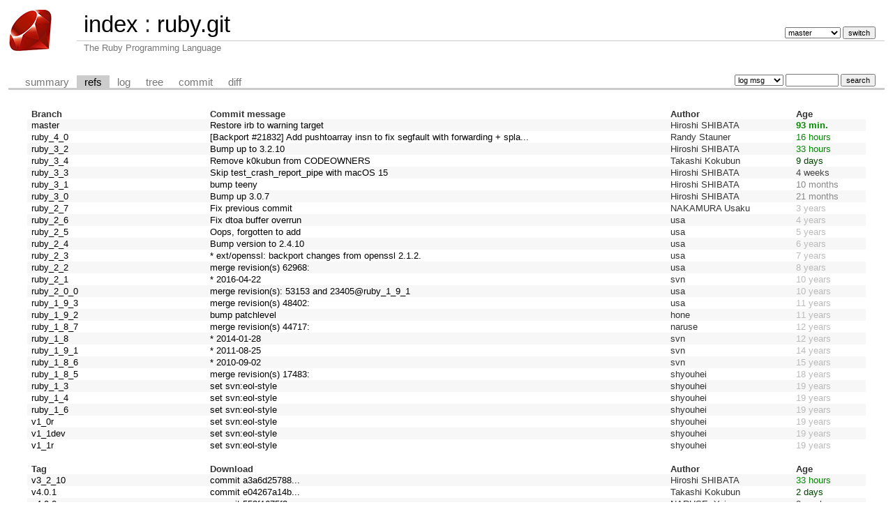

--- FILE ---
content_type: text/html; charset=UTF-8
request_url: https://git.ruby-lang.org/ruby.git/refs/?id=fd7849cedbfb91725ba9d1d117b53ee4274c83e5
body_size: 53749
content:
<!DOCTYPE html>
<html lang='en'>
<head>
<title>ruby.git - The Ruby Programming Language</title>
<meta name='generator' content='cgit v1.2.3'/>
<meta name='robots' content='index, nofollow'/>
<link rel='stylesheet' type='text/css' href='/cgit-css/cgit.css'/>
<link rel='shortcut icon' href='/favicon.ico'/>
<link rel='alternate' title='Atom feed' href='https://git.ruby-lang.org/ruby.git/atom/?h=master' type='application/atom+xml'/>
</head>
<body>
<div id='cgit'><table id='header'>
<tr>
<td class='logo' rowspan='2'><a href='/'><img src='/cgit-css/ruby.png' alt='cgit logo'/></a></td>
<td class='main'><a href='/'>index</a> : <a title='ruby.git' href='/ruby.git/'>ruby.git</a></td><td class='form'><form method='get'>
<input type='hidden' name='id' value='fd7849cedbfb91725ba9d1d117b53ee4274c83e5'/><select name='h' onchange='this.form.submit();'>
<option value='master' selected='selected'>master</option>
<option value='ruby_1_3'>ruby_1_3</option>
<option value='ruby_1_4'>ruby_1_4</option>
<option value='ruby_1_6'>ruby_1_6</option>
<option value='ruby_1_8'>ruby_1_8</option>
<option value='ruby_1_8_5'>ruby_1_8_5</option>
<option value='ruby_1_8_6'>ruby_1_8_6</option>
<option value='ruby_1_8_7'>ruby_1_8_7</option>
<option value='ruby_1_9_1'>ruby_1_9_1</option>
<option value='ruby_1_9_2'>ruby_1_9_2</option>
<option value='ruby_1_9_3'>ruby_1_9_3</option>
<option value='ruby_2_0_0'>ruby_2_0_0</option>
<option value='ruby_2_1'>ruby_2_1</option>
<option value='ruby_2_2'>ruby_2_2</option>
<option value='ruby_2_3'>ruby_2_3</option>
<option value='ruby_2_4'>ruby_2_4</option>
<option value='ruby_2_5'>ruby_2_5</option>
<option value='ruby_2_6'>ruby_2_6</option>
<option value='ruby_2_7'>ruby_2_7</option>
<option value='ruby_3_0'>ruby_3_0</option>
<option value='ruby_3_1'>ruby_3_1</option>
<option value='ruby_3_2'>ruby_3_2</option>
<option value='ruby_3_3'>ruby_3_3</option>
<option value='ruby_3_4'>ruby_3_4</option>
<option value='ruby_4_0'>ruby_4_0</option>
<option value='v1_0r'>v1_0r</option>
<option value='v1_1dev'>v1_1dev</option>
<option value='v1_1r'>v1_1r</option>
</select> <input type='submit' value='switch'/></form></td></tr>
<tr><td class='sub'>The Ruby Programming Language</td><td class='sub right'></td></tr></table>
<table class='tabs'><tr><td>
<a href='/ruby.git/'>summary</a><a class='active' href='/ruby.git/refs/?id=fd7849cedbfb91725ba9d1d117b53ee4274c83e5'>refs</a><a href='/ruby.git/log/'>log</a><a href='/ruby.git/tree/?id=fd7849cedbfb91725ba9d1d117b53ee4274c83e5'>tree</a><a href='/ruby.git/commit/?id=fd7849cedbfb91725ba9d1d117b53ee4274c83e5'>commit</a><a href='/ruby.git/diff/?id=fd7849cedbfb91725ba9d1d117b53ee4274c83e5'>diff</a></td><td class='form'><form class='right' method='get' action='/ruby.git/log/'>
<input type='hidden' name='id' value='fd7849cedbfb91725ba9d1d117b53ee4274c83e5'/><select name='qt'>
<option value='grep'>log msg</option>
<option value='author'>author</option>
<option value='committer'>committer</option>
<option value='range'>range</option>
</select>
<input class='txt' type='search' size='10' name='q' value=''/>
<input type='submit' value='search'/>
</form>
</td></tr></table>
<div class='content'><table class='list nowrap'><tr class='nohover'><th class='left'>Branch</th><th class='left'>Commit message</th><th class='left'>Author</th><th class='left' colspan='2'>Age</th></tr>
<tr><td><a href='/ruby.git/log/'>master</a></td><td><a href='/ruby.git/commit/'>Restore irb to warning target</a></td><td>Hiroshi SHIBATA</td><td colspan='2'><span class='age-mins' title='2026-01-15 17:20:34 +0900'>93 min.</span></td></tr>
<tr><td><a href='/ruby.git/log/?h=ruby_4_0'>ruby_4_0</a></td><td><a href='/ruby.git/commit/?h=ruby_4_0'>[Backport #21832] Add pushtoarray insn to fix segfault with forwarding + spla...</a></td><td>Randy Stauner</td><td colspan='2'><span class='age-hours' title='2026-01-14 10:02:51 -0800'>16 hours</span></td></tr>
<tr><td><a href='/ruby.git/log/?h=ruby_3_2'>ruby_3_2</a></td><td><a href='/ruby.git/commit/?h=ruby_3_2'>Bump up to 3.2.10</a></td><td>Hiroshi SHIBATA</td><td colspan='2'><span class='age-hours' title='2026-01-14 09:56:38 +0900'>33 hours</span></td></tr>
<tr><td><a href='/ruby.git/log/?h=ruby_3_4'>ruby_3_4</a></td><td><a href='/ruby.git/commit/?h=ruby_3_4'>Remove k0kubun from CODEOWNERS</a></td><td>Takashi Kokubun</td><td colspan='2'><span class='age-days' title='2026-01-05 14:08:17 -0800'>9 days</span></td></tr>
<tr><td><a href='/ruby.git/log/?h=ruby_3_3'>ruby_3_3</a></td><td><a href='/ruby.git/commit/?h=ruby_3_3'>Skip test_crash_report_pipe with macOS 15</a></td><td>Hiroshi SHIBATA</td><td colspan='2'><span class='age-weeks' title='2025-12-15 17:38:38 +0900'>4 weeks</span></td></tr>
<tr><td><a href='/ruby.git/log/?h=ruby_3_1'>ruby_3_1</a></td><td><a href='/ruby.git/commit/?h=ruby_3_1'>bump teeny</a></td><td>Hiroshi SHIBATA</td><td colspan='2'><span class='age-months' title='2025-03-26 13:20:36 +0900'>10 months</span></td></tr>
<tr><td><a href='/ruby.git/log/?h=ruby_3_0'>ruby_3_0</a></td><td><a href='/ruby.git/commit/?h=ruby_3_0'>Bump up 3.0.7</a></td><td>Hiroshi SHIBATA</td><td colspan='2'><span class='age-months' title='2024-04-23 19:23:26 +0900'>21 months</span></td></tr>
<tr><td><a href='/ruby.git/log/?h=ruby_2_7'>ruby_2_7</a></td><td><a href='/ruby.git/commit/?h=ruby_2_7'>Fix previous commit</a></td><td>NAKAMURA Usaku</td><td colspan='2'><span class='age-years' title='2023-03-30 21:34:08 +0900'>3 years</span></td></tr>
<tr><td><a href='/ruby.git/log/?h=ruby_2_6'>ruby_2_6</a></td><td><a href='/ruby.git/commit/?h=ruby_2_6'>Fix dtoa buffer overrun</a></td><td>usa</td><td colspan='2'><span class='age-years' title='2022-04-12 11:49:45 +0000'>4 years</span></td></tr>
<tr><td><a href='/ruby.git/log/?h=ruby_2_5'>ruby_2_5</a></td><td><a href='/ruby.git/commit/?h=ruby_2_5'>Oops, forgotten to add</a></td><td>usa</td><td colspan='2'><span class='age-years' title='2021-04-05 11:46:23 +0000'>5 years</span></td></tr>
<tr><td><a href='/ruby.git/log/?h=ruby_2_4'>ruby_2_4</a></td><td><a href='/ruby.git/commit/?h=ruby_2_4'>Bump version to 2.4.10</a></td><td>usa</td><td colspan='2'><span class='age-years' title='2020-03-31 10:54:03 +0000'>6 years</span></td></tr>
<tr><td><a href='/ruby.git/log/?h=ruby_2_3'>ruby_2_3</a></td><td><a href='/ruby.git/commit/?h=ruby_2_3'>* ext/openssl: backport changes from openssl 2.1.2.</a></td><td>usa</td><td colspan='2'><span class='age-years' title='2018-10-17 15:34:06 +0000'>7 years</span></td></tr>
<tr><td><a href='/ruby.git/log/?h=ruby_2_2'>ruby_2_2</a></td><td><a href='/ruby.git/commit/?h=ruby_2_2'>merge revision(s) 62968:</a></td><td>usa</td><td colspan='2'><span class='age-years' title='2018-03-28 14:50:27 +0000'>8 years</span></td></tr>
<tr><td><a href='/ruby.git/log/?h=ruby_2_1'>ruby_2_1</a></td><td><a href='/ruby.git/commit/?h=ruby_2_1'>* 2016-04-22</a></td><td>svn</td><td colspan='2'><span class='age-years' title='2016-04-22 09:10:35 +0000'>10 years</span></td></tr>
<tr><td><a href='/ruby.git/log/?h=ruby_2_0_0'>ruby_2_0_0</a></td><td><a href='/ruby.git/commit/?h=ruby_2_0_0'>merge revision(s): 53153 and 23405@ruby_1_9_1</a></td><td>usa</td><td colspan='2'><span class='age-years' title='2015-12-16 12:30:28 +0000'>10 years</span></td></tr>
<tr><td><a href='/ruby.git/log/?h=ruby_1_9_3'>ruby_1_9_3</a></td><td><a href='/ruby.git/commit/?h=ruby_1_9_3'>merge revision(s) 48402:</a></td><td>usa</td><td colspan='2'><span class='age-years' title='2014-11-13 13:39:32 +0000'>11 years</span></td></tr>
<tr><td><a href='/ruby.git/log/?h=ruby_1_9_2'>ruby_1_9_2</a></td><td><a href='/ruby.git/commit/?h=ruby_1_9_2'>bump patchlevel</a></td><td>hone</td><td colspan='2'><span class='age-years' title='2014-08-07 04:59:58 +0000'>11 years</span></td></tr>
<tr><td><a href='/ruby.git/log/?h=ruby_1_8_7'>ruby_1_8_7</a></td><td><a href='/ruby.git/commit/?h=ruby_1_8_7'>merge revision(s) 44717:</a></td><td>naruse</td><td colspan='2'><span class='age-years' title='2014-01-27 18:59:34 +0000'>12 years</span></td></tr>
<tr><td><a href='/ruby.git/log/?h=ruby_1_8'>ruby_1_8</a></td><td><a href='/ruby.git/commit/?h=ruby_1_8'>* 2014-01-28</a></td><td>svn</td><td colspan='2'><span class='age-years' title='2014-01-27 18:58:00 +0000'>12 years</span></td></tr>
<tr><td><a href='/ruby.git/log/?h=ruby_1_9_1'>ruby_1_9_1</a></td><td><a href='/ruby.git/commit/?h=ruby_1_9_1'>* 2011-08-25</a></td><td>svn</td><td colspan='2'><span class='age-years' title='2011-08-24 21:27:18 +0000'>14 years</span></td></tr>
<tr><td><a href='/ruby.git/log/?h=ruby_1_8_6'>ruby_1_8_6</a></td><td><a href='/ruby.git/commit/?h=ruby_1_8_6'>* 2010-09-02</a></td><td>svn</td><td colspan='2'><span class='age-years' title='2010-09-01 15:14:52 +0000'>15 years</span></td></tr>
<tr><td><a href='/ruby.git/log/?h=ruby_1_8_5'>ruby_1_8_5</a></td><td><a href='/ruby.git/commit/?h=ruby_1_8_5'>merge revision(s) 17483:</a></td><td>shyouhei</td><td colspan='2'><span class='age-years' title='2008-06-20 09:23:53 +0000'>18 years</span></td></tr>
<tr><td><a href='/ruby.git/log/?h=ruby_1_3'>ruby_1_3</a></td><td><a href='/ruby.git/commit/?h=ruby_1_3'>set svn:eol-style</a></td><td>shyouhei</td><td colspan='2'><span class='age-years' title='2007-02-12 23:01:19 +0000'>19 years</span></td></tr>
<tr><td><a href='/ruby.git/log/?h=ruby_1_4'>ruby_1_4</a></td><td><a href='/ruby.git/commit/?h=ruby_1_4'>set svn:eol-style</a></td><td>shyouhei</td><td colspan='2'><span class='age-years' title='2007-02-12 23:01:19 +0000'>19 years</span></td></tr>
<tr><td><a href='/ruby.git/log/?h=ruby_1_6'>ruby_1_6</a></td><td><a href='/ruby.git/commit/?h=ruby_1_6'>set svn:eol-style</a></td><td>shyouhei</td><td colspan='2'><span class='age-years' title='2007-02-12 23:01:19 +0000'>19 years</span></td></tr>
<tr><td><a href='/ruby.git/log/?h=v1_0r'>v1_0r</a></td><td><a href='/ruby.git/commit/?h=v1_0r'>set svn:eol-style</a></td><td>shyouhei</td><td colspan='2'><span class='age-years' title='2007-02-12 23:01:19 +0000'>19 years</span></td></tr>
<tr><td><a href='/ruby.git/log/?h=v1_1dev'>v1_1dev</a></td><td><a href='/ruby.git/commit/?h=v1_1dev'>set svn:eol-style</a></td><td>shyouhei</td><td colspan='2'><span class='age-years' title='2007-02-12 23:01:19 +0000'>19 years</span></td></tr>
<tr><td><a href='/ruby.git/log/?h=v1_1r'>v1_1r</a></td><td><a href='/ruby.git/commit/?h=v1_1r'>set svn:eol-style</a></td><td>shyouhei</td><td colspan='2'><span class='age-years' title='2007-02-12 23:01:19 +0000'>19 years</span></td></tr>
<tr class='nohover'><td colspan='5'>&nbsp;</td></tr><tr class='nohover'><th class='left'>Tag</th><th class='left'>Download</th><th class='left'>Author</th><th class='left' colspan='2'>Age</th></tr>
<tr><td><a href='/ruby.git/tag/?h=v3_2_10'>v3_2_10</a></td><td><a href='/ruby.git/commit/?id=a3a6d2578843474b0bc1d130ddaeccbfd8d23dfa'>commit a3a6d25788...</a></td><td>Hiroshi SHIBATA</td><td colspan='2'><span class='age-hours' title='2026-01-14 00:56:38 +0000'>33 hours</span></td></tr>
<tr><td><a href='/ruby.git/tag/?h=v4.0.1'>v4.0.1</a></td><td><a href='/ruby.git/commit/?id=e04267a14b1a5dea2d2c368e48d41bd3db441f4f'>commit e04267a14b...</a></td><td>Takashi Kokubun</td><td colspan='2'><span class='age-days' title='2026-01-13 02:02:40 +0000'>2 days</span></td></tr>
<tr><td><a href='/ruby.git/tag/?h=v4.0.0'>v4.0.0</a></td><td><a href='/ruby.git/commit/?id=553f1675f3a9cece340b90f374a4245dccac2272'>commit 553f1675f3...</a></td><td>NARUSE, Yui</td><td colspan='2'><span class='age-weeks' title='2025-12-25 03:20:40 +0000'>3 weeks</span></td></tr>
<tr><td><a href='/ruby.git/tag/?h=v4.0.0-preview3'>v4.0.0-preview3</a></td><td><a href='/ruby.git/commit/?id=cfa3e7cf75531a8c90b39bbd9b977f30315b12e7'>commit cfa3e7cf75...</a></td><td>Augustin Gottlieb</td><td colspan='2'><span class='age-weeks' title='2025-12-18 00:34:32 +0000'>4 weeks</span></td></tr>
<tr><td><a href='/ruby.git/tag/?h=v3_4_8'>v3_4_8</a></td><td><a href='/ruby.git/commit/?id=995b59f66677d44767ce9faac6957e5543617ff9'>commit 995b59f666...</a></td><td>Takashi Kokubun</td><td colspan='2'><span class='age-weeks' title='2025-12-16 23:56:55 +0000'>4 weeks</span></td></tr>
<tr><td><a href='/ruby.git/tag/?h=v4.0.0-preview2'>v4.0.0-preview2</a></td><td><a href='/ruby.git/commit/?id=4fa6e9938cfb9458abd876ad4219a6648bfe1c96'>commit 4fa6e9938c...</a></td><td>NARUSE, Yui</td><td colspan='2'><span class='age-weeks' title='2025-11-17 12:39:04 +0000'>8 weeks</span></td></tr>
<tr><td><a href='/ruby.git/tag/?h=v3_3_10'>v3_3_10</a></td><td><a href='/ruby.git/commit/?id=343ea050023cfc0374fdea6fdf625b2f57b716a4'>commit 343ea05002...</a></td><td>nagachika</td><td colspan='2'><span class='age-months' title='2025-10-23 10:00:15 +0000'>3 months</span></td></tr>
<tr><td><a href='/ruby.git/tag/?h=v3_4_7'>v3_4_7</a></td><td><a href='/ruby.git/commit/?id=7a5688e2a27668e48f8d6ff4af5b2208b98a2f5e'>commit 7a5688e2a2...</a></td><td>Takashi Kokubun</td><td colspan='2'><span class='age-months' title='2025-10-07 16:42:48 +0000'>3 months</span></td></tr>
<tr><td><a href='/ruby.git/tag/?h=v3_4_6'>v3_4_6</a></td><td><a href='/ruby.git/commit/?id=dbd83256b1cec76c69756ecb8758b9e1079833de'>commit dbd83256b1...</a></td><td>Takashi Kokubun</td><td colspan='2'><span class='age-months' title='2025-09-15 22:38:23 +0000'>4 months</span></td></tr>
<tr><td><a href='/ruby.git/tag/?h=v3_3_9'>v3_3_9</a></td><td><a href='/ruby.git/commit/?id=f5c772fc7cbe9f5b58d962939fcb1c7e3fb1cfa6'>commit f5c772fc7c...</a></td><td>nagachika</td><td colspan='2'><span class='age-months' title='2025-07-24 10:04:28 +0000'>6 months</span></td></tr>
<tr><td><a href='/ruby.git/tag/?h=v3_2_9'>v3_2_9</a></td><td><a href='/ruby.git/commit/?id=8f611e0c46012e321b39efd629eb5f4f53976863'>commit 8f611e0c46...</a></td><td>Hiroshi SHIBATA</td><td colspan='2'><span class='age-months' title='2025-07-24 08:27:18 +0000'>6 months</span></td></tr>
<tr><td><a href='/ruby.git/tag/?h=v3_4_5'>v3_4_5</a></td><td><a href='/ruby.git/commit/?id=20cda200d3ce092571d0b5d342dadca69636cb0f'>commit 20cda200d3...</a></td><td>Takashi Kokubun</td><td colspan='2'><span class='age-months' title='2025-07-15 16:27:14 +0000'>6 months</span></td></tr>
<tr><td><a href='/ruby.git/tag/?h=v3_4_4'>v3_4_4</a></td><td><a href='/ruby.git/commit/?id=a38531fd3f617bf734ef7d6c595325f69985ea1d'>commit a38531fd3f...</a></td><td>Takashi Kokubun</td><td colspan='2'><span class='age-months' title='2025-05-14 03:11:06 +0000'>8 months</span></td></tr>
<tr><td><a href='/ruby.git/tag/?h=v3_5_0_preview1'>v3_5_0_preview1</a></td><td><a href='/ruby.git/commit/?id=d06ec25be42afbb7149b1e25d48d2e1e22e4b877'>commit d06ec25be4...</a></td><td>Takashi Kokubun</td><td colspan='2'><span class='age-months' title='2025-04-17 21:48:30 +0000'>9 months</span></td></tr>
<tr><td><a href='/ruby.git/tag/?h=v3_4_3'>v3_4_3</a></td><td><a href='/ruby.git/commit/?id=d0b7e5b6a04bde21ca483d20a1546b28b401c2d4'>commit d0b7e5b6a0...</a></td><td>Takashi Kokubun</td><td colspan='2'><span class='age-months' title='2025-04-14 07:33:49 +0000'>9 months</span></td></tr>
<tr><td><a href='/ruby.git/tag/?h=v3_3_8'>v3_3_8</a></td><td><a href='/ruby.git/commit/?id=b200bad6cd40d08e9f33b93e1a85c270b337867c'>commit b200bad6cd...</a></td><td>nagachika</td><td colspan='2'><span class='age-months' title='2025-04-09 09:23:04 +0000'>9 months</span></td></tr>
<tr><td><a href='/ruby.git/tag/?h=v3_1_7'>v3_1_7</a></td><td><a href='/ruby.git/commit/?id=0a3704f218f0aec7f92f3a46a2293175b0a7d2b3'>commit 0a3704f218...</a></td><td>Hiroshi SHIBATA</td><td colspan='2'><span class='age-months' title='2025-03-26 04:20:36 +0000'>10 months</span></td></tr>
<tr><td><a href='/ruby.git/tag/?h=v3_2_8'>v3_2_8</a></td><td><a href='/ruby.git/commit/?id=13f495dc2c98d0762d9af37e7143d2e2a07d9926'>commit 13f495dc2c...</a></td><td>Hiroshi SHIBATA</td><td colspan='2'><span class='age-months' title='2025-03-26 04:18:02 +0000'>10 months</span></td></tr>
<tr><td><a href='/ruby.git/tag/?h=v3_4_2'>v3_4_2</a></td><td><a href='/ruby.git/commit/?id=d2930f8e7a5db8a7337fa43370940381b420cc3e'>commit d2930f8e7a...</a></td><td>Takashi Kokubun</td><td colspan='2'><span class='age-months' title='2025-02-14 21:25:54 +0000'>11 months</span></td></tr>
<tr><td><a href='/ruby.git/tag/?h=v3_2_7'>v3_2_7</a></td><td><a href='/ruby.git/commit/?id=02ec31524440656c4e1d3f2d84dfbd15d2c63658'>commit 02ec315244...</a></td><td>nagachika</td><td colspan='2'><span class='age-months' title='2025-02-04 11:33:29 +0000'>11 months</span></td></tr>
<tr><td><a href='/ruby.git/tag/?h=v3_3_7'>v3_3_7</a></td><td><a href='/ruby.git/commit/?id=be31f993d7fa0219d85f7b3c694d454da4ecc10b'>commit be31f993d7...</a></td><td>Takashi Kokubun</td><td colspan='2'><span class='age-months' title='2025-01-15 07:22:35 +0000'>12 months</span></td></tr>
<tr><td><a href='/ruby.git/tag/?h=v3_4_1'>v3_4_1</a></td><td><a href='/ruby.git/commit/?id=48d4efcb85000e1ebae42004e963b5d0cedddcf2'>commit 48d4efcb85...</a></td><td>NARUSE, Yui</td><td colspan='2'><span class='age-months' title='2024-12-25 07:43:20 +0000'>13 months</span></td></tr>
<tr><td><a href='/ruby.git/tag/?h=v3_4_0'>v3_4_0</a></td><td><a href='/ruby.git/commit/?id=f45010833071b953744658842369e3496dfacb48'>commit f450108330...</a></td><td>Takashi Kokubun</td><td colspan='2'><span class='age-months' title='2024-12-25 04:50:41 +0000'>13 months</span></td></tr>
<tr><td><a href='/ruby.git/tag/?h=v3_4_0_rc1'>v3_4_0_rc1</a></td><td><a href='/ruby.git/commit/?id=29caae9991f08fb386c414f4c6270c68cdf69c30'>commit 29caae9991...</a></td><td>Kevin Newton</td><td colspan='2'><span class='age-months' title='2024-12-12 01:10:13 +0000'>13 months</span></td></tr>
<tr><td><a href='/ruby.git/tag/?h=v3_3_6'>v3_3_6</a></td><td><a href='/ruby.git/commit/?id=75015d4c1f6965b5e85e96fb309f1f2129f933c0'>commit 75015d4c1f...</a></td><td>Takashi Kokubun</td><td colspan='2'><span class='age-months' title='2024-11-05 00:49:11 +0000'>14 months</span></td></tr>
<tr><td><a href='/ruby.git/tag/?h=v3_2_6'>v3_2_6</a></td><td><a href='/ruby.git/commit/?id=63aeb018eb1cc0f7b00f955980711fd1bd94af7f'>commit 63aeb018eb...</a></td><td>nagachika</td><td colspan='2'><span class='age-months' title='2024-10-30 09:47:11 +0000'>15 months</span></td></tr>
<tr><td><a href='/ruby.git/tag/?h=v3_4_0_preview2'>v3_4_0_preview2</a></td><td><a href='/ruby.git/commit/?id=32c733f57bb91e22972319ee63eac9521d954ebc'>commit 32c733f57b...</a></td><td>Misaki Shioi</td><td colspan='2'><span class='age-months' title='2024-10-07 06:28:32 +0000'>15 months</span></td></tr>
<tr><td><a href='/ruby.git/tag/?h=v3_3_5'>v3_3_5</a></td><td><a href='/ruby.git/commit/?id=ef084cc8f4958c1b6e4ead99136631bef6d8ddba'>commit ef084cc8f4...</a></td><td>Takashi Kokubun</td><td colspan='2'><span class='age-months' title='2024-09-02 16:09:08 +0000'>16 months</span></td></tr>
<tr><td><a href='/ruby.git/tag/?h=v3_2_5'>v3_2_5</a></td><td><a href='/ruby.git/commit/?id=31d0f1a2e7dbfb60731d1f05b868e1d578cda493'>commit 31d0f1a2e7...</a></td><td>nagachika</td><td colspan='2'><span class='age-months' title='2024-07-26 11:54:27 +0000'>18 months</span></td></tr>
<tr><td><a href='/ruby.git/tag/?h=v3_3_4'>v3_3_4</a></td><td><a href='/ruby.git/commit/?id=be1089c8ec5ba40e09b1553e36b3174bf4014d9d'>commit be1089c8ec...</a></td><td>Takashi Kokubun</td><td colspan='2'><span class='age-months' title='2024-07-08 23:28:22 +0000'>18 months</span></td></tr>
<tr><td><a href='/ruby.git/tag/?h=v3_3_3'>v3_3_3</a></td><td><a href='/ruby.git/commit/?id=f1c7b6f435f1167a0514b39a5f72f55cec4d1426'>commit f1c7b6f435...</a></td><td>Takashi Kokubun</td><td colspan='2'><span class='age-months' title='2024-06-11 23:54:24 +0000'>19 months</span></td></tr>
<tr><td><a href='/ruby.git/tag/?h=v3_3_2'>v3_3_2</a></td><td><a href='/ruby.git/commit/?id=e5a195edf62fe1bf7146a191da13fa1c4fecbd71'>commit e5a195edf6...</a></td><td>Takashi Kokubun</td><td colspan='2'><span class='age-months' title='2024-05-30 00:23:11 +0000'>20 months</span></td></tr>
<tr><td><a href='/ruby.git/tag/?h=v3_1_6'>v3_1_6</a></td><td><a href='/ruby.git/commit/?id=a777087be612b7675fe012560bf0d8fddff20f55'>commit a777087be6...</a></td><td>Hiroshi SHIBATA</td><td colspan='2'><span class='age-months' title='2024-05-29 03:54:36 +0000'>20 months</span></td></tr>
<tr><td><a href='/ruby.git/tag/?h=v3_4_0_preview1'>v3_4_0_preview1</a></td><td><a href='/ruby.git/commit/?id=9d69619623ec6b86c464b7cac911b7201f74dab7'>commit 9d69619623...</a></td><td>Nobuyoshi Nakada</td><td colspan='2'><span class='age-months' title='2024-05-16 04:54:44 +0000'>20 months</span></td></tr>
<tr><td><a href='/ruby.git/tag/?h=v3_0_7'>v3_0_7</a></td><td><a href='/ruby.git/commit/?id=724a0711752f35478dbccdafbb6718687d983d32'>commit 724a071175...</a></td><td>Hiroshi SHIBATA</td><td colspan='2'><span class='age-months' title='2024-04-23 10:23:26 +0000'>21 months</span></td></tr>
<tr><td><a href='/ruby.git/tag/?h=v3_1_5'>v3_1_5</a></td><td><a href='/ruby.git/commit/?id=1945f8dc0ea71f536931364fa3605b7507807bb5'>commit 1945f8dc0e...</a></td><td>Hiroshi SHIBATA</td><td colspan='2'><span class='age-months' title='2024-04-23 10:20:59 +0000'>21 months</span></td></tr>
<tr><td><a href='/ruby.git/tag/?h=v3_3_1'>v3_3_1</a></td><td><a href='/ruby.git/commit/?id=c56cd86388092faec079981f779f140717020d58'>commit c56cd86388...</a></td><td>NARUSE, Yui</td><td colspan='2'><span class='age-months' title='2024-04-23 10:20:14 +0000'>21 months</span></td></tr>
<tr><td><a href='/ruby.git/tag/?h=v3_2_4'>v3_2_4</a></td><td><a href='/ruby.git/commit/?id=af471c0e0127eea0cafa6f308c0425bbfab0acf5'>commit af471c0e01...</a></td><td>nagachika</td><td colspan='2'><span class='age-months' title='2024-04-23 10:20:09 +0000'>21 months</span></td></tr>
<tr><td><a href='/ruby.git/tag/?h=v3_2_3'>v3_2_3</a></td><td><a href='/ruby.git/commit/?id=52bb2ac0a6971d0391efa2275f7a66bff319087c'>commit 52bb2ac0a6...</a></td><td>nagachika</td><td colspan='2'><span class='age-months' title='2024-01-18 06:26:39 +0000'>24 months</span></td></tr>
<tr><td><a href='/ruby.git/tag/?h=v3_3_0'>v3_3_0</a></td><td><a href='/ruby.git/commit/?id=5124f9ac7513eb590c37717337c430cb93caa151'>commit 5124f9ac75...</a></td><td>NARUSE, Yui</td><td colspan='2'><span class='age-years' title='2023-12-25 05:59:38 +0000'>2 years</span></td></tr>
<tr><td><a href='/ruby.git/tag/?h=v3_3_0_rc1'>v3_3_0_rc1</a></td><td><a href='/ruby.git/commit/?id=a49643340eb6b8d65299912b640887ea18495909'>commit a49643340e...</a></td><td>NARUSE, Yui</td><td colspan='2'><span class='age-years' title='2023-12-11 07:06:03 +0000'>2 years</span></td></tr>
<tr><td><a href='/ruby.git/tag/?h=v3_3_0_preview3'>v3_3_0_preview3</a></td><td><a href='/ruby.git/commit/?id=60e19a0b5fc9c067ee88751192dc56da618f5060'>commit 60e19a0b5f...</a></td><td>Nobuyoshi Nakada</td><td colspan='2'><span class='age-years' title='2023-11-12 04:51:16 +0000'>2 years</span></td></tr>
<tr><td><a href='/ruby.git/tag/?h=v3_3_0_preview2'>v3_3_0_preview2</a></td><td><a href='/ruby.git/commit/?id=e50fcca9a79d8e25b33ad3611df6bf4627faafbf'>commit e50fcca9a7...</a></td><td>Nathan Froyd</td><td colspan='2'><span class='age-years' title='2023-09-14 01:09:33 +0000'>2 years</span></td></tr>
<tr><td><a href='/ruby.git/tag/?h=v3_3_0_preview1'>v3_3_0_preview1</a></td><td><a href='/ruby.git/commit/?id=a1b01e7701f9fc370f8dff777aad6d39a2c5a3e3'>commit a1b01e7701...</a></td><td>Yuichiro Kaneko</td><td colspan='2'><span class='age-years' title='2023-05-12 09:25:10 +0000'>3 years</span></td></tr>
<tr><td><a href='/ruby.git/tag/?h=v3_0_6'>v3_0_6</a></td><td><a href='/ruby.git/commit/?id=23a532679b406cb53c0edfc00c91c32a5ccd335a'>commit 23a532679b...</a></td><td>NAKAMURA Usaku</td><td colspan='2'><span class='age-years' title='2023-03-30 12:41:03 +0000'>3 years</span></td></tr>
<tr><td><a href='/ruby.git/tag/?h=v2_7_8'>v2_7_8</a></td><td><a href='/ruby.git/commit/?id=1f4d4558484b370999954f3ede7e3aa3a3a01ef3'>commit 1f4d455848...</a></td><td>NAKAMURA Usaku</td><td colspan='2'><span class='age-years' title='2023-03-30 12:34:08 +0000'>3 years</span></td></tr>
<tr><td><a href='/ruby.git/tag/?h=v3_2_2'>v3_2_2</a></td><td><a href='/ruby.git/commit/?id=e51014f9c05aa65cbf203442d37fef7c12390015'>commit e51014f9c0...</a></td><td>NARUSE, Yui</td><td colspan='2'><span class='age-years' title='2023-03-30 11:06:29 +0000'>3 years</span></td></tr>
<tr><td><a href='/ruby.git/tag/?h=v3_1_4'>v3_1_4</a></td><td><a href='/ruby.git/commit/?id=957bb7cb81995f26c671afce0ee50a5c660e540e'>commit 957bb7cb81...</a></td><td>Hiroshi SHIBATA</td><td colspan='2'><span class='age-years' title='2023-03-30 10:53:51 +0000'>3 years</span></td></tr>
<tr><td><a href='/ruby.git/tag/?h=v3_2_1'>v3_2_1</a></td><td><a href='/ruby.git/commit/?id=31819e82c88c6f8ecfaeb162519bfa26a14b21fd'>commit 31819e82c8...</a></td><td>NARUSE, Yui</td><td colspan='2'><span class='age-years' title='2023-02-08 04:02:20 +0000'>3 years</span></td></tr>
<tr><td><a href='/ruby.git/tag/?h=v3_2_0'>v3_2_0</a></td><td><a href='/ruby.git/commit/?id=a528908271c678360d2d8ca232c178e7cdd340b4'>commit a528908271...</a></td><td>NARUSE, Yui</td><td colspan='2'><span class='age-years' title='2022-12-25 06:55:25 +0000'>3 years</span></td></tr>
<tr><td><a href='/ruby.git/tag/?h=v3_2_0_rc1'>v3_2_0_rc1</a></td><td><a href='/ruby.git/commit/?id=81e274c9907c9ddb8fbf8ad0c28cd2b39d6e1639'>commit 81e274c990...</a></td><td>Lars Kanis</td><td colspan='2'><span class='age-years' title='2022-12-06 05:55:05 +0000'>3 years</span></td></tr>
<tr><td><a href='/ruby.git/tag/?h=v2_7_7'>v2_7_7</a></td><td><a href='/ruby.git/commit/?id=168ec2b1e5ad0e4688e963d9de019557c78feed9'>commit 168ec2b1e5...</a></td><td>NAKAMURA Usaku</td><td colspan='2'><span class='age-years' title='2022-11-24 12:42:08 +0000'>3 years</span></td></tr>
<tr><td><a href='/ruby.git/tag/?h=v3_0_5'>v3_0_5</a></td><td><a href='/ruby.git/commit/?id=ba5cf0f7c52d4d35cc6a173c89eda98ceffa2dcf'>commit ba5cf0f7c5...</a></td><td>Kazuki Yamaguchi</td><td colspan='2'><span class='age-years' title='2022-11-24 11:04:56 +0000'>3 years</span></td></tr>
<tr><td><a href='/ruby.git/tag/?h=v3_1_3'>v3_1_3</a></td><td><a href='/ruby.git/commit/?id=1a6b16756e0ba6b95ab71a441357ed5484e33498'>commit 1a6b16756e...</a></td><td>nagachika</td><td colspan='2'><span class='age-years' title='2022-11-24 10:20:31 +0000'>3 years</span></td></tr>
<tr><td><a href='/ruby.git/tag/?h=v3_2_0_preview3'>v3_2_0_preview3</a></td><td><a href='/ruby.git/commit/?id=28611be6ee84ba8eb19e667a70ae129833b98b8b'>commit 28611be6ee...</a></td><td>Hiroshi SHIBATA</td><td colspan='2'><span class='age-years' title='2022-11-11 08:24:08 +0000'>3 years</span></td></tr>
<tr><td><a href='/ruby.git/tag/?h=v3_2_0_preview2'>v3_2_0_preview2</a></td><td><a href='/ruby.git/commit/?id=35cfc9a3bb0078c297eb70520216ad228f2083e1'>commit 35cfc9a3bb...</a></td><td>Kevin Newton</td><td colspan='2'><span class='age-years' title='2022-09-08 21:09:50 +0000'>3 years</span></td></tr>
<tr><td><a href='/ruby.git/tag/?h=v2_6_10'>v2_6_10</a></td><td><a href='/ruby.git/commit/?id=7b4ea5bb73df1524444f2f61ab5d32e30e94b6f2'>commit 7b4ea5bb73...</a></td><td>usa</td><td colspan='2'><span class='age-years' title='2022-04-12 11:50:11 +0000'>4 years</span></td></tr>
<tr><td><a href='/ruby.git/tag/?h=v3_0_4'>v3_0_4</a></td><td><a href='/ruby.git/commit/?id=3fa771ddedac25560be57f4055f1767e6c810f58'>commit 3fa771dded...</a></td><td>nagachika</td><td colspan='2'><span class='age-years' title='2022-04-12 11:48:55 +0000'>4 years</span></td></tr>
<tr><td><a href='/ruby.git/tag/?h=v2_7_6'>v2_7_6</a></td><td><a href='/ruby.git/commit/?id=c9c2245c0a25176072e02db9254f0e0c84c805cd'>commit c9c2245c0a...</a></td><td>NAKAMURA Usaku</td><td colspan='2'><span class='age-years' title='2022-04-12 11:25:48 +0000'>4 years</span></td></tr>
<tr><td><a href='/ruby.git/tag/?h=v3_1_2'>v3_1_2</a></td><td><a href='/ruby.git/commit/?id=4491bb740a9506d76391ac44bb2fe6e483fec952'>commit 4491bb740a...</a></td><td>NARUSE, Yui</td><td colspan='2'><span class='age-years' title='2022-04-12 11:11:15 +0000'>4 years</span></td></tr>
<tr><td><a href='/ruby.git/tag/?h=v3_2_0_preview1'>v3_2_0_preview1</a></td><td><a href='/ruby.git/commit/?id=f801386f0c7051085da9d6ca660642f3aa08c81e'>commit f801386f0c...</a></td><td>Nobuyoshi Nakada</td><td colspan='2'><span class='age-years' title='2022-04-03 04:38:31 +0000'>4 years</span></td></tr>
<tr><td><a href='/ruby.git/tag/?h=v3_1_1'>v3_1_1</a></td><td><a href='/ruby.git/commit/?id=53f5fc4236a754ddf94b20dbb70ab63bd5109b18'>commit 53f5fc4236...</a></td><td>NARUSE, Yui</td><td colspan='2'><span class='age-years' title='2022-02-18 09:42:25 +0000'>4 years</span></td></tr>
<tr><td><a href='/ruby.git/tag/?h=v3_1_0'>v3_1_0</a></td><td><a href='/ruby.git/commit/?id=fb4df44d1670e9d25aef6b235a7281199a177edb'>commit fb4df44d16...</a></td><td>NARUSE, Yui</td><td colspan='2'><span class='age-years' title='2021-12-25 12:23:14 +0000'>4 years</span></td></tr>
<tr><td><a href='/ruby.git/tag/?h=v2_6_9'>v2_6_9</a></td><td><a href='/ruby.git/commit/?id=8e26731f9ef529009928628ba4b79fd2454e8e2d'>commit 8e26731f9e...</a></td><td>usa</td><td colspan='2'><span class='age-years' title='2021-11-24 11:53:13 +0000'>4 years</span></td></tr>
<tr><td><a href='/ruby.git/tag/?h=v2_7_5'>v2_7_5</a></td><td><a href='/ruby.git/commit/?id=f69aeb83146be640995753667fdd6c6f157527f5'>commit f69aeb8314...</a></td><td>NAKAMURA Usaku</td><td colspan='2'><span class='age-years' title='2021-11-24 11:21:17 +0000'>4 years</span></td></tr>
<tr><td><a href='/ruby.git/tag/?h=v3_0_3'>v3_0_3</a></td><td><a href='/ruby.git/commit/?id=3fb7d2cadc18472ec107b14234933b017a33c14d'>commit 3fb7d2cadc...</a></td><td>nagachika</td><td colspan='2'><span class='age-years' title='2021-11-24 11:12:15 +0000'>4 years</span></td></tr>
<tr><td><a href='/ruby.git/tag/?h=v3_1_0_preview1'>v3_1_0_preview1</a></td><td><a href='/ruby.git/commit/?id=5a3b2e61411f3ce516eefeb272787d3d2af13038'>commit 5a3b2e6141...</a></td><td>Nobuyoshi Nakada</td><td colspan='2'><span class='age-years' title='2021-11-09 07:21:54 +0000'>4 years</span></td></tr>
<tr><td><a href='/ruby.git/tag/?h=v2_7_4'>v2_7_4</a></td><td><a href='/ruby.git/commit/?id=a21a3b7d23704a01d34bd79d09dc37897e00922a'>commit a21a3b7d23...</a></td><td>Yusuke Endoh</td><td colspan='2'><span class='age-years' title='2021-07-07 10:48:22 +0000'>5 years</span></td></tr>
<tr><td><a href='/ruby.git/tag/?h=v2_6_8'>v2_6_8</a></td><td><a href='/ruby.git/commit/?id=768423edc2634574d66f14f3c2d3602326bfb464'>commit 768423edc2...</a></td><td>usa</td><td colspan='2'><span class='age-years' title='2021-07-07 10:38:58 +0000'>5 years</span></td></tr>
<tr><td><a href='/ruby.git/tag/?h=v3_0_2'>v3_0_2</a></td><td><a href='/ruby.git/commit/?id=0db68f023372b634603c74fca94588b457be084c'>commit 0db68f0233...</a></td><td>nagachika</td><td colspan='2'><span class='age-years' title='2021-07-07 10:08:35 +0000'>5 years</span></td></tr>
<tr><td><a href='/ruby.git/tag/?h=v2_7_3'>v2_7_3</a></td><td><a href='/ruby.git/commit/?id=6847ee089d7655b2a0eea4fee3133aeacd4cc7cc'>commit 6847ee089d...</a></td><td>nagachika</td><td colspan='2'><span class='age-years' title='2021-04-05 12:39:38 +0000'>5 years</span></td></tr>
<tr><td><a href='/ruby.git/tag/?h=v3_0_1'>v3_0_1</a></td><td><a href='/ruby.git/commit/?id=0fb782ee38ea37fd5fe8b1f775f8ad866a82a3f0'>commit 0fb782ee38...</a></td><td>Nobuyoshi Nakada</td><td colspan='2'><span class='age-years' title='2021-04-05 12:33:42 +0000'>5 years</span></td></tr>
<tr><td><a href='/ruby.git/tag/?h=v2_6_7'>v2_6_7</a></td><td><a href='/ruby.git/commit/?id=930143880a8b593e7444b94e2e0522b83a25c671'>commit 930143880a...</a></td><td>usa</td><td colspan='2'><span class='age-years' title='2021-04-05 11:48:34 +0000'>5 years</span></td></tr>
<tr><td><a href='/ruby.git/tag/?h=v2_5_9'>v2_5_9</a></td><td><a href='/ruby.git/commit/?id=ee47403ce0dc9d2c4315620d589f2e35f1512096'>commit ee47403ce0...</a></td><td>usa</td><td colspan='2'><span class='age-years' title='2021-04-05 11:46:35 +0000'>5 years</span></td></tr>
<tr><td><a href='/ruby.git/tag/?h=v3_0_0'>v3_0_0</a></td><td><a href='/ruby.git/commit/?id=95aff214687a5e12c3eb57d056665741e734c188'>commit 95aff21468...</a></td><td>TAKANO Mitsuhiro</td><td colspan='2'><span class='age-years' title='2020-12-25 03:33:01 +0000'>5 years</span></td></tr>
<tr><td><a href='/ruby.git/tag/?h=v3_0_0_rc2'>v3_0_0_rc2</a></td><td><a href='/ruby.git/commit/?id=a89932799c914d1864fc91f33d6461592dbfd3fb'>commit a89932799c...</a></td><td>NARUSE, Yui</td><td colspan='2'><span class='age-years' title='2020-12-24 08:20:05 +0000'>5 years</span></td></tr>
<tr><td><a href='/ruby.git/tag/?h=v3_0_0_rc1'>v3_0_0_rc1</a></td><td><a href='/ruby.git/commit/?id=8680ae9cbd6e7e7e08f6d21fa8d35abdc82342da'>commit 8680ae9cbd...</a></td><td>Nobuyoshi Nakada</td><td colspan='2'><span class='age-years' title='2020-12-20 10:36:24 +0000'>5 years</span></td></tr>
<tr><td><a href='/ruby.git/tag/?h=v3_0_0_preview2'>v3_0_0_preview2</a></td><td><a href='/ruby.git/commit/?id=d7a16670c30160cf7f0d57d2a970faefb331a024'>commit d7a16670c3...</a></td><td>Nobuyoshi Nakada</td><td colspan='2'><span class='age-years' title='2020-12-08 09:02:31 +0000'>5 years</span></td></tr>
<tr><td><a href='/ruby.git/tag/?h=v2_7_2'>v2_7_2</a></td><td><a href='/ruby.git/commit/?id=5445e0435260b449decf2ac16f9d09bae3cafe72'>commit 5445e04352...</a></td><td>nagachika</td><td colspan='2'><span class='age-years' title='2020-10-01 12:15:38 +0000'>5 years</span></td></tr>
<tr><td><a href='/ruby.git/tag/?h=v3_0_0_preview1'>v3_0_0_preview1</a></td><td><a href='/ruby.git/commit/?id=0096d2b895395df5ab8696d3b6d444dc1b7730b6'>commit 0096d2b895...</a></td><td>Koichi Sasada</td><td colspan='2'><span class='age-years' title='2020-09-25 13:16:55 +0000'>5 years</span></td></tr>
<tr><td><a href='/ruby.git/tag/?h=v2_5_8'>v2_5_8</a></td><td><a href='/ruby.git/commit/?id=4992d9fd706a9cbe98c4b94e2dbcfc10e317e091'>commit 4992d9fd70...</a></td><td>usa</td><td colspan='2'><span class='age-years' title='2020-03-31 12:15:56 +0000'>6 years</span></td></tr>
<tr><td><a href='/ruby.git/tag/?h=v2_4_10'>v2_4_10</a></td><td><a href='/ruby.git/commit/?id=27f6ad737b13062339df0a0c80449cf0dbc92ba5'>commit 27f6ad737b...</a></td><td>usa</td><td colspan='2'><span class='age-years' title='2020-03-31 11:42:18 +0000'>6 years</span></td></tr>
<tr><td><a href='/ruby.git/tag/?h=v2_6_6'>v2_6_6</a></td><td><a href='/ruby.git/commit/?id=27958c2bd64b27d529f81a130bd488ccc6b9b1d4'>commit 27958c2bd6...</a></td><td>nagachika</td><td colspan='2'><span class='age-years' title='2020-03-31 11:23:13 +0000'>6 years</span></td></tr>
<tr><td><a href='/ruby.git/tag/?h=v2_7_1'>v2_7_1</a></td><td><a href='/ruby.git/commit/?id=a0c7c23c9cec0d0ffcba012279cd652d28ad5bf3'>commit a0c7c23c9c...</a></td><td>NARUSE, Yui</td><td colspan='2'><span class='age-years' title='2020-03-31 10:44:55 +0000'>6 years</span></td></tr>
<tr><td><a href='/ruby.git/tag/?h=v2_7_0'>v2_7_0</a></td><td><a href='/ruby.git/commit/?id=647ee6f091eafcce70ffb75ddf7e121e192ab217'>commit 647ee6f091...</a></td><td>aycabta</td><td colspan='2'><span class='age-years' title='2019-12-25 09:50:58 +0000'>6 years</span></td></tr>
<tr><td><a href='/ruby.git/tag/?h=v2_7_0_rc2'>v2_7_0_rc2</a></td><td><a href='/ruby.git/commit/?id=75acbd5f0076970d48bc423c2b058adbdb5da9e8'>commit 75acbd5f00...</a></td><td>Yusuke Endoh</td><td colspan='2'><span class='age-years' title='2019-12-21 18:35:29 +0000'>6 years</span></td></tr>
<tr><td><a href='/ruby.git/tag/?h=v2_7_0_rc1'>v2_7_0_rc1</a></td><td><a href='/ruby.git/commit/?id=8a40dce0ff2964df22e06ae9a08f50592d17caf0'>commit 8a40dce0ff...</a></td><td>git</td><td colspan='2'><span class='age-years' title='2019-12-17 15:08:43 +0000'>6 years</span></td></tr>
<tr><td><a href='/ruby.git/tag/?h=v2_7_0_preview3'>v2_7_0_preview3</a></td><td><a href='/ruby.git/commit/?id=b563439274a402e33541f5695b1bfd4ac1085638'>commit b563439274...</a></td><td>Nobuyoshi Nakada</td><td colspan='2'><span class='age-years' title='2019-11-23 07:06:30 +0000'>6 years</span></td></tr>
<tr><td><a href='/ruby.git/tag/?h=v2_7_0_preview2'>v2_7_0_preview2</a></td><td><a href='/ruby.git/commit/?id=02aadf1032d71a3f81653a955f2635c8853b0aca'>commit 02aadf1032...</a></td><td>Yusuke Endoh</td><td colspan='2'><span class='age-years' title='2019-10-22 10:46:44 +0000'>6 years</span></td></tr>
<tr><td><a href='/ruby.git/tag/?h=v2_4_9'>v2_4_9</a></td><td><a href='/ruby.git/commit/?id=7c94ba3401772ca28edfdcb2ef95aec05242394e'>commit 7c94ba3401...</a></td><td>usa</td><td colspan='2'><span class='age-years' title='2019-10-02 05:02:17 +0000'>6 years</span></td></tr>
<tr><td><a href='/ruby.git/tag/?h=v2_4_8'>v2_4_8</a></td><td><a href='/ruby.git/commit/?id=52f881b82a80fcf53265b19953f2cfccfc45d6d0'>commit 52f881b82a...</a></td><td>usa</td><td colspan='2'><span class='age-years' title='2019-10-01 11:06:27 +0000'>6 years</span></td></tr>
<tr><td><a href='/ruby.git/tag/?h=v2_5_7'>v2_5_7</a></td><td><a href='/ruby.git/commit/?id=1c39daae0f9e1c6d34b53c6a214489fe76eaf38b'>commit 1c39daae0f...</a></td><td>usa</td><td colspan='2'><span class='age-years' title='2019-10-01 11:02:30 +0000'>6 years</span></td></tr>
<tr><td><a href='/ruby.git/tag/?h=v2_6_5'>v2_6_5</a></td><td><a href='/ruby.git/commit/?id=37c2cd3fa47c709570e22ec4dac723ca211f423a'>commit 37c2cd3fa4...</a></td><td>nagachika</td><td colspan='2'><span class='age-years' title='2019-10-01 11:01:01 +0000'>6 years</span></td></tr>
<tr><td><a href='/ruby.git/tag/?h=v2_6_4'>v2_6_4</a></td><td><a href='/ruby.git/commit/?id=6315e42c222d5484004494950c7524a85acadb20'>commit 6315e42c22...</a></td><td>nagachika</td><td colspan='2'><span class='age-years' title='2019-08-28 07:36:58 +0000'>6 years</span></td></tr>
<tr><td><a href='/ruby.git/tag/?h=v2_5_6'>v2_5_6</a></td><td><a href='/ruby.git/commit/?id=189a36cfabfc30e785cece0692c802be87ebd9cf'>commit 189a36cfab...</a></td><td>usa</td><td colspan='2'><span class='age-years' title='2019-08-28 06:50:12 +0000'>6 years</span></td></tr>
<tr><td><a href='/ruby.git/tag/?h=v2_4_7'>v2_4_7</a></td><td><a href='/ruby.git/commit/?id=c91478058505cd8cae5160c1056bcde65af5a78b'>commit c914780585...</a></td><td>usa</td><td colspan='2'><span class='age-years' title='2019-08-28 06:50:00 +0000'>6 years</span></td></tr>
<tr><td><a href='/ruby.git/tag/?h=v1_0_971003'>v1_0_971003</a></td><td><a href='/ruby.git/commit/?id=7ad198827b6029d5338c6a2dfe68248da25e9db5'>commit 7ad198827b...</a></td><td>Yukihiro Matsumoto</td><td colspan='2'><span class='age-years' title='2019-08-17 13:09:33 +0000'>6 years</span></td></tr>
<tr><td><a href='/ruby.git/tag/?h=v1_0_971015'>v1_0_971015</a></td><td><a href='/ruby.git/commit/?id=2a4ba10e2d68c09ddb2e3f5751f5161c00a13bf5'>commit 2a4ba10e2d...</a></td><td>Yukihiro Matsumoto</td><td colspan='2'><span class='age-years' title='2019-08-17 13:09:33 +0000'>6 years</span></td></tr>
<tr><td><a href='/ruby.git/tag/?h=v1_0_971021'>v1_0_971021</a></td><td><a href='/ruby.git/commit/?id=9b01ce69546380c57cb602e045be4fc012cd81b7'>commit 9b01ce6954...</a></td><td>Yukihiro Matsumoto</td><td colspan='2'><span class='age-years' title='2019-08-17 13:09:33 +0000'>6 years</span></td></tr>
<tr><td><a href='/ruby.git/tag/?h=v1_0_971118'>v1_0_971118</a></td><td><a href='/ruby.git/commit/?id=cfd31fa21b67c4992a0360d7c605de1c6add874e'>commit cfd31fa21b...</a></td><td>Yukihiro Matsumoto</td><td colspan='2'><span class='age-years' title='2019-08-17 13:09:33 +0000'>6 years</span></td></tr>
<tr><td><a href='/ruby.git/tag/?h=v1_0_971125'>v1_0_971125</a></td><td><a href='/ruby.git/commit/?id=ab261638f5b87384fa2bda5678cb38ae9a505209'>commit ab261638f5...</a></td><td>Yukihiro Matsumoto</td><td colspan='2'><span class='age-years' title='2019-08-17 13:09:33 +0000'>6 years</span></td></tr>
<tr><td><a href='/ruby.git/tag/?h=v1_0_971204'>v1_0_971204</a></td><td><a href='/ruby.git/commit/?id=fb0fe24512d1796f794306768ddac37566e9a209'>commit fb0fe24512...</a></td><td>Yukihiro Matsumoto</td><td colspan='2'><span class='age-years' title='2019-08-17 13:09:33 +0000'>6 years</span></td></tr>
<tr><td><a href='/ruby.git/tag/?h=v1_0_971209'>v1_0_971209</a></td><td><a href='/ruby.git/commit/?id=66541bbb3630a5c512f8012c52ae777ab83beba5'>commit 66541bbb36...</a></td><td>Yukihiro Matsumoto</td><td colspan='2'><span class='age-years' title='2019-08-17 13:09:33 +0000'>6 years</span></td></tr>
<tr><td><a href='/ruby.git/tag/?h=v1_0_971225'>v1_0_971225</a></td><td><a href='/ruby.git/commit/?id=4207990990f8c8da414710816c32ae5fd0ae6987'>commit 4207990990...</a></td><td>Yukihiro Matsumoto</td><td colspan='2'><span class='age-years' title='2019-08-17 13:09:33 +0000'>6 years</span></td></tr>
<tr><td><a href='/ruby.git/tag/?h=v0_71'>v0_71</a></td><td><a href='/ruby.git/commit/?id=4e65eab7abf53838579600e3dcc99a43012c45c2'>commit 4e65eab7ab...</a></td><td>Yukihiro Matsumoto</td><td colspan='2'><span class='age-years' title='2019-08-17 13:09:32 +0000'>6 years</span></td></tr>
<tr><td><a href='/ruby.git/tag/?h=v0_72'>v0_72</a></td><td><a href='/ruby.git/commit/?id=11e21a36bc935088f88a7cd1548f8c74c3bf6099'>commit 11e21a36bc...</a></td><td>Yukihiro Matsumoto</td><td colspan='2'><span class='age-years' title='2019-08-17 13:09:32 +0000'>6 years</span></td></tr>
<tr><td><a href='/ruby.git/tag/?h=v0_73'>v0_73</a></td><td><a href='/ruby.git/commit/?id=b2420d8ffa4d347a75efbbdc376f4ce65c0eb172'>commit b2420d8ffa...</a></td><td>Yukihiro Matsumoto</td><td colspan='2'><span class='age-years' title='2019-08-17 13:09:32 +0000'>6 years</span></td></tr>
<tr><td><a href='/ruby.git/tag/?h=v0_76'>v0_76</a></td><td><a href='/ruby.git/commit/?id=8bf1c909dc31fd4bcdc1488cda9fe89a62bc2830'>commit 8bf1c909dc...</a></td><td>Yukihiro Matsumoto</td><td colspan='2'><span class='age-years' title='2019-08-17 13:09:32 +0000'>6 years</span></td></tr>
<tr><td><a href='/ruby.git/tag/?h=v0_95'>v0_95</a></td><td><a href='/ruby.git/commit/?id=fca49a8a69a0f6bb4feae74c6cd0e93d7fac8b36'>commit fca49a8a69...</a></td><td>Yukihiro Matsumoto</td><td colspan='2'><span class='age-years' title='2019-08-17 13:09:32 +0000'>6 years</span></td></tr>
<tr><td><a href='/ruby.git/tag/?h=v0_99_4_961224'>v0_99_4_961224</a></td><td><a href='/ruby.git/commit/?id=554b989ba1623b9f6a0b76f00824c83a23fbcbc1'>commit 554b989ba1...</a></td><td>Yukihiro Matsumoto</td><td colspan='2'><span class='age-years' title='2019-08-17 13:09:32 +0000'>6 years</span></td></tr>
<tr><td><a href='/ruby.git/tag/?h=v1_0_961225'>v1_0_961225</a></td><td><a href='/ruby.git/commit/?id=ce930d042913722f209bbd3209b6c90a3c71325f'>commit ce930d0429...</a></td><td>Yukihiro Matsumoto</td><td colspan='2'><span class='age-years' title='2019-08-17 13:09:32 +0000'>6 years</span></td></tr>
<tr><td><a href='/ruby.git/tag/?h=v1_0_971002'>v1_0_971002</a></td><td><a href='/ruby.git/commit/?id=10d21745c8c1c3c78678ea7e0b62c0a7433ccfce'>commit 10d21745c8...</a></td><td>Yukihiro Matsumoto</td><td colspan='2'><span class='age-years' title='2019-08-17 13:09:32 +0000'>6 years</span></td></tr>
<tr><td><a href='/ruby.git/tag/?h=v0_62'>v0_62</a></td><td><a href='/ruby.git/commit/?id=b3f9ba5a3720de81a9a14d9d906509f81abeef7a'>commit b3f9ba5a37...</a></td><td>Yukihiro Matsumoto</td><td colspan='2'><span class='age-years' title='2019-08-17 13:09:31 +0000'>6 years</span></td></tr>
<tr><td><a href='/ruby.git/tag/?h=v0_63'>v0_63</a></td><td><a href='/ruby.git/commit/?id=bd0c733b77b561f4d12daccebf06a7c71917000b'>commit bd0c733b77...</a></td><td>Yukihiro Matsumoto</td><td colspan='2'><span class='age-years' title='2019-08-17 13:09:31 +0000'>6 years</span></td></tr>
<tr><td><a href='/ruby.git/tag/?h=v0_64'>v0_64</a></td><td><a href='/ruby.git/commit/?id=5d828b25d4ae30a000c054a724ac248dadbb97b3'>commit 5d828b25d4...</a></td><td>Yukihiro Matsumoto</td><td colspan='2'><span class='age-years' title='2019-08-17 13:09:31 +0000'>6 years</span></td></tr>
<tr><td><a href='/ruby.git/tag/?h=v0_65'>v0_65</a></td><td><a href='/ruby.git/commit/?id=897cf066952978ccbae1d57bbc14a03c7b98a1e1'>commit 897cf06695...</a></td><td>Yukihiro Matsumoto</td><td colspan='2'><span class='age-years' title='2019-08-17 13:09:31 +0000'>6 years</span></td></tr>
<tr><td><a href='/ruby.git/tag/?h=v0_66'>v0_66</a></td><td><a href='/ruby.git/commit/?id=c080fb6d10bbcb697b6ba16e640de8db3f1973d0'>commit c080fb6d10...</a></td><td>Yukihiro Matsumoto</td><td colspan='2'><span class='age-years' title='2019-08-17 13:09:31 +0000'>6 years</span></td></tr>
<tr><td><a href='/ruby.git/tag/?h=v0_67'>v0_67</a></td><td><a href='/ruby.git/commit/?id=2f106ab85c4f4e171374aee261f5a12bdd923c41'>commit 2f106ab85c...</a></td><td>Yukihiro Matsumoto</td><td colspan='2'><span class='age-years' title='2019-08-17 13:09:31 +0000'>6 years</span></td></tr>
<tr><td><a href='/ruby.git/tag/?h=v0_68'>v0_68</a></td><td><a href='/ruby.git/commit/?id=881c5a9c320c637ee0f6526b40cf70c1379ab656'>commit 881c5a9c32...</a></td><td>Yukihiro Matsumoto</td><td colspan='2'><span class='age-years' title='2019-08-17 13:09:31 +0000'>6 years</span></td></tr>
<tr><td><a href='/ruby.git/tag/?h=v0_69'>v0_69</a></td><td><a href='/ruby.git/commit/?id=d349889e770a2078c247d9d28070e86a54b856f4'>commit d349889e77...</a></td><td>Yukihiro Matsumoto</td><td colspan='2'><span class='age-years' title='2019-08-17 13:09:31 +0000'>6 years</span></td></tr>
<tr><td><a href='/ruby.git/tag/?h=v0_50'>v0_50</a></td><td><a href='/ruby.git/commit/?id=6e3090413652b6592346556149fed1e9aec5495d'>commit 6e30904136...</a></td><td>Yukihiro Matsumoto</td><td colspan='2'><span class='age-years' title='2019-08-17 13:09:30 +0000'>6 years</span></td></tr>
<tr><td><a href='/ruby.git/tag/?h=v0_51'>v0_51</a></td><td><a href='/ruby.git/commit/?id=eed5c920dd5429bac6075e9bc98d82360392b424'>commit eed5c920dd...</a></td><td>Yukihiro Matsumoto</td><td colspan='2'><span class='age-years' title='2019-08-17 13:09:30 +0000'>6 years</span></td></tr>
<tr><td><a href='/ruby.git/tag/?h=v0_52'>v0_52</a></td><td><a href='/ruby.git/commit/?id=173976c97c9426aa8d96e53aef6c0e570c5fdfda'>commit 173976c97c...</a></td><td>Yukihiro Matsumoto</td><td colspan='2'><span class='age-years' title='2019-08-17 13:09:30 +0000'>6 years</span></td></tr>
<tr><td><a href='/ruby.git/tag/?h=v0_54'>v0_54</a></td><td><a href='/ruby.git/commit/?id=29f237a8b1df650089b54447f070726c75706b6f'>commit 29f237a8b1...</a></td><td>Yukihiro Matsumoto</td><td colspan='2'><span class='age-years' title='2019-08-17 13:09:30 +0000'>6 years</span></td></tr>
<tr><td><a href='/ruby.git/tag/?h=v0_55'>v0_55</a></td><td><a href='/ruby.git/commit/?id=c31025779da3020b9d1e9ad4c920e76b6b97d5fd'>commit c31025779d...</a></td><td>Yukihiro Matsumoto</td><td colspan='2'><span class='age-years' title='2019-08-17 13:09:30 +0000'>6 years</span></td></tr>
<tr><td><a href='/ruby.git/tag/?h=v0_56'>v0_56</a></td><td><a href='/ruby.git/commit/?id=4dfd93c72a9a221c5575c5888483f2fb55c82117'>commit 4dfd93c72a...</a></td><td>Yukihiro Matsumoto</td><td colspan='2'><span class='age-years' title='2019-08-17 13:09:30 +0000'>6 years</span></td></tr>
<tr><td><a href='/ruby.git/tag/?h=v0_60'>v0_60</a></td><td><a href='/ruby.git/commit/?id=00e36aa09f54925c2f9c30524b48f4f54a9adb23'>commit 00e36aa09f...</a></td><td>Yukihiro Matsumoto</td><td colspan='2'><span class='age-years' title='2019-08-17 13:09:30 +0000'>6 years</span></td></tr>
<tr><td><a href='/ruby.git/tag/?h=v0_49'>v0_49</a></td><td><a href='/ruby.git/commit/?id=200e0ee2fd3c1c006c528874a88f684447215524'>commit 200e0ee2fd...</a></td><td>Yukihiro Matsumoto</td><td colspan='2'><span class='age-years' title='2019-08-17 13:09:29 +0000'>6 years</span></td></tr>
<tr><td><a href='/ruby.git/tag/?h=v2_7_0_preview1'>v2_7_0_preview1</a></td><td><a href='/ruby.git/commit/?id=c55db6aa271df4a689dc8eb0039c929bf6ed43ff'>commit c55db6aa27...</a></td><td>git</td><td colspan='2'><span class='age-years' title='2019-05-30 15:01:41 +0000'>7 years</span></td></tr>
<tr><td><a href='/ruby.git/tag/?h=v2_6_3'>v2_6_3</a></td><td><a href='/ruby.git/commit/?id=257fda2518ee64faf80a8eb68d7716c4be707ecf'>commit 257fda2518...</a></td><td>naruse</td><td colspan='2'><span class='age-years' title='2019-04-17 04:49:56 +0000'>7 years</span></td></tr>
<tr><td><a href='/ruby.git/tag/?h=v2_4_6'>v2_4_6</a></td><td><a href='/ruby.git/commit/?id=5b36edf4ca7618a7c545f2ae063031337c5bab2f'>commit 5b36edf4ca...</a></td><td>usa</td><td colspan='2'><span class='age-years' title='2019-03-31 15:03:52 +0000'>7 years</span></td></tr>
<tr><td><a href='/ruby.git/tag/?h=v2_5_5'>v2_5_5</a></td><td><a href='/ruby.git/commit/?id=f11c0b253c00af5c8f886f2213f6177fcdec580d'>commit f11c0b253c...</a></td><td>nagachika</td><td colspan='2'><span class='age-years' title='2019-03-14 22:24:22 +0000'>7 years</span></td></tr>
<tr><td><a href='/ruby.git/tag/?h=v2_5_4'>v2_5_4</a></td><td><a href='/ruby.git/commit/?id=1a84920668bdcf6bd9eb6e0a98f18678de2b8376'>commit 1a84920668...</a></td><td>nagachika</td><td colspan='2'><span class='age-years' title='2019-03-13 09:38:32 +0000'>7 years</span></td></tr>
<tr><td><a href='/ruby.git/tag/?h=v2_6_2'>v2_6_2</a></td><td><a href='/ruby.git/commit/?id=300089b723cc69420cdbb406d27f5a2b8c4aef96'>commit 300089b723...</a></td><td>naruse</td><td colspan='2'><span class='age-years' title='2019-03-12 20:23:16 +0000'>7 years</span></td></tr>
<tr><td><a href='/ruby.git/tag/?h=v2_6_1'>v2_6_1</a></td><td><a href='/ruby.git/commit/?id=e6d1c72bec5c6544e9ae82501a6cdd7460222096'>commit e6d1c72bec...</a></td><td>naruse</td><td colspan='2'><span class='age-years' title='2019-01-30 10:35:50 +0000'>7 years</span></td></tr>
<tr><td><a href='/ruby.git/tag/?h=v2_6_0'>v2_6_0</a></td><td><a href='/ruby.git/commit/?id=c1af7b1e1d408f9796a5f46c9ed36bc5adea4aa2'>commit c1af7b1e1d...</a></td><td>naruse</td><td colspan='2'><span class='age-years' title='2018-12-25 06:20:00 +0000'>7 years</span></td></tr>
<tr><td><a href='/ruby.git/tag/?h=v2_6_0_rc2'>v2_6_0_rc2</a></td><td><a href='/ruby.git/commit/?id=c54428bbd7a748c3a34ff7f3444f01b97c71110c'>commit c54428bbd7...</a></td><td>naruse</td><td colspan='2'><span class='age-years' title='2018-12-15 10:45:05 +0000'>7 years</span></td></tr>
<tr><td><a href='/ruby.git/tag/?h=v2_6_0_rc1'>v2_6_0_rc1</a></td><td><a href='/ruby.git/commit/?id=c7ee7e4205f0726cc625bc1eba9839244b80c84a'>commit c7ee7e4205...</a></td><td>naruse</td><td colspan='2'><span class='age-years' title='2018-12-06 14:19:21 +0000'>7 years</span></td></tr>
<tr><td><a href='/ruby.git/tag/?h=v2_6_0_preview3'>v2_6_0_preview3</a></td><td><a href='/ruby.git/commit/?id=7ccad5680db6fcef10f7f6349681a2377c50a2c9'>commit 7ccad5680d...</a></td><td>naruse</td><td colspan='2'><span class='age-years' title='2018-11-06 12:37:43 +0000'>7 years</span></td></tr>
<tr><td><a href='/ruby.git/tag/?h=v2_5_3'>v2_5_3</a></td><td><a href='/ruby.git/commit/?id=c4b66522238e9e1e164fca2b9497a80acbfc397e'>commit c4b6652223...</a></td><td>nagachika</td><td colspan='2'><span class='age-years' title='2018-10-18 10:45:38 +0000'>7 years</span></td></tr>
<tr><td><a href='/ruby.git/tag/?h=v2_4_5'>v2_4_5</a></td><td><a href='/ruby.git/commit/?id=a0143aa5e472339df28dc755bda2f6d12c5dd5c8'>commit a0143aa5e4...</a></td><td>usa</td><td colspan='2'><span class='age-years' title='2018-10-17 15:34:55 +0000'>7 years</span></td></tr>
<tr><td><a href='/ruby.git/tag/?h=v2_3_8'>v2_3_8</a></td><td><a href='/ruby.git/commit/?id=8d235568866c68bde245a8439c3be6f09aa6f6ec'>commit 8d23556886...</a></td><td>usa</td><td colspan='2'><span class='age-years' title='2018-10-17 15:34:45 +0000'>7 years</span></td></tr>
<tr><td><a href='/ruby.git/tag/?h=v2_5_2'>v2_5_2</a></td><td><a href='/ruby.git/commit/?id=bf508be28b6a5528c8e61d5bc7333a94948c053d'>commit bf508be28b...</a></td><td>nagachika</td><td colspan='2'><span class='age-years' title='2018-10-17 15:28:49 +0000'>7 years</span></td></tr>
<tr><td><a href='/ruby.git/tag/?h=v2_6_0_preview2'>v2_6_0_preview2</a></td><td><a href='/ruby.git/commit/?id=6f59db30c18cd793cbf6169301158493df7e78e4'>commit 6f59db30c1...</a></td><td>naruse</td><td colspan='2'><span class='age-years' title='2018-05-31 08:34:54 +0000'>8 years</span></td></tr>
<tr><td><a href='/ruby.git/tag/?h=v2_5_1'>v2_5_1</a></td><td><a href='/ruby.git/commit/?id=85883dc393f60adc3043d28899eff3f1ce53b4a5'>commit 85883dc393...</a></td><td>naruse</td><td colspan='2'><span class='age-years' title='2018-03-28 16:46:25 +0000'>8 years</span></td></tr>
<tr><td><a href='/ruby.git/tag/?h=v2_3_7'>v2_3_7</a></td><td><a href='/ruby.git/commit/?id=9bfe7fc5cb457c7bc8df96115ee70b9035f5d885'>commit 9bfe7fc5cb...</a></td><td>usa</td><td colspan='2'><span class='age-years' title='2018-03-28 14:51:10 +0000'>8 years</span></td></tr>
<tr><td><a href='/ruby.git/tag/?h=v2_2_10'>v2_2_10</a></td><td><a href='/ruby.git/commit/?id=933bb2b8b57c48dc664fce6d752670e6521a4141'>commit 933bb2b8b5...</a></td><td>usa</td><td colspan='2'><span class='age-years' title='2018-03-28 14:50:57 +0000'>8 years</span></td></tr>
<tr><td><a href='/ruby.git/tag/?h=v2_4_4'>v2_4_4</a></td><td><a href='/ruby.git/commit/?id=a8197e08f58c5f2e6d32a774866e0e0d58749911'>commit a8197e08f5...</a></td><td>nagachika</td><td colspan='2'><span class='age-years' title='2018-03-28 14:08:00 +0000'>8 years</span></td></tr>
<tr><td><a href='/ruby.git/tag/?h=v2_6_0_preview1'>v2_6_0_preview1</a></td><td><a href='/ruby.git/commit/?id=ce0e3fc1b10d1f5c5ad6bc31ba344904345468a2'>commit ce0e3fc1b1...</a></td><td>naruse</td><td colspan='2'><span class='age-years' title='2018-02-24 01:56:44 +0000'>8 years</span></td></tr>
<tr><td><a href='/ruby.git/tag/?h=v2_5_0'>v2_5_0</a></td><td><a href='/ruby.git/commit/?id=4e0a512972cdcbfcd5279f1a2a81ba342ed75b6e'>commit 4e0a512972...</a></td><td>naruse</td><td colspan='2'><span class='age-years' title='2017-12-25 06:57:02 +0000'>8 years</span></td></tr>
<tr><td><a href='/ruby.git/tag/?h=v2_3_6'>v2_3_6</a></td><td><a href='/ruby.git/commit/?id=255173462669dc90e153aa17d48e50bf19f5e76c'>commit 2551734626...</a></td><td>usa</td><td colspan='2'><span class='age-years' title='2017-12-14 15:59:43 +0000'>8 years</span></td></tr>
<tr><td><a href='/ruby.git/tag/?h=v2_2_9'>v2_2_9</a></td><td><a href='/ruby.git/commit/?id=72113d58cd2fc62b3f4ef3d2eb6cec37393532a4'>commit 72113d58cd...</a></td><td>usa</td><td colspan='2'><span class='age-years' title='2017-12-14 15:59:18 +0000'>8 years</span></td></tr>
<tr><td><a href='/ruby.git/tag/?h=v2_4_3'>v2_4_3</a></td><td><a href='/ruby.git/commit/?id=a5ec07c73fb667378ed617da6031381ee2d832b0'>commit a5ec07c73f...</a></td><td>nagachika</td><td colspan='2'><span class='age-years' title='2017-12-14 13:55:00 +0000'>8 years</span></td></tr>
<tr><td><a href='/ruby.git/tag/?h=v2_5_0_rc1'>v2_5_0_rc1</a></td><td><a href='/ruby.git/commit/?id=c6f401b6b897f0f25a8ee07fc1f15a9807bdd65f'>commit c6f401b6b8...</a></td><td>naruse</td><td colspan='2'><span class='age-years' title='2017-12-14 13:42:40 +0000'>8 years</span></td></tr>
<tr><td><a href='/ruby.git/tag/?h=v2_5_0_preview1'>v2_5_0_preview1</a></td><td><a href='/ruby.git/commit/?id=f11fbd79fd7000550188cfe19d04cce9f472d26b'>commit f11fbd79fd...</a></td><td>naruse</td><td colspan='2'><span class='age-years' title='2017-10-10 09:24:07 +0000'>8 years</span></td></tr>
<tr><td><a href='/ruby.git/tag/?h=v2_2_8'>v2_2_8</a></td><td><a href='/ruby.git/commit/?id=f3c3c788aa458ec9d57035c8f3091093bfcb9fa7'>commit f3c3c788aa...</a></td><td>usa</td><td colspan='2'><span class='age-years' title='2017-09-14 11:45:45 +0000'>8 years</span></td></tr>
<tr><td><a href='/ruby.git/tag/?h=v2_3_5'>v2_3_5</a></td><td><a href='/ruby.git/commit/?id=e07613e27ee9445abad9c6981e8d721a0df39f1c'>commit e07613e27e...</a></td><td>usa</td><td colspan='2'><span class='age-years' title='2017-09-14 11:45:33 +0000'>8 years</span></td></tr>
<tr><td><a href='/ruby.git/tag/?h=v2_4_2'>v2_4_2</a></td><td><a href='/ruby.git/commit/?id=595af866bb46db24274dc26fb9b4d3af84fd0af5'>commit 595af866bb...</a></td><td>nagachika</td><td colspan='2'><span class='age-years' title='2017-09-14 11:25:09 +0000'>8 years</span></td></tr>
<tr><td><a href='/ruby.git/tag/?h=v2_3_4'>v2_3_4</a></td><td><a href='/ruby.git/commit/?id=4bd69735af901266ec21486243fc206030caa6b9'>commit 4bd69735af...</a></td><td>nagachika</td><td colspan='2'><span class='age-years' title='2017-03-29 16:44:59 +0000'>9 years</span></td></tr>
<tr><td><a href='/ruby.git/tag/?h=v2_2_7'>v2_2_7</a></td><td><a href='/ruby.git/commit/?id=530165c2948c3eed741db5659f7b937270caa46a'>commit 530165c294...</a></td><td>usa</td><td colspan='2'><span class='age-years' title='2017-03-28 07:50:50 +0000'>9 years</span></td></tr>
<tr><td><a href='/ruby.git/tag/?h=v2_4_1'>v2_4_1</a></td><td><a href='/ruby.git/commit/?id=820605ba3c10b9f4dafc4e5d6e09765b8b31cbea'>commit 820605ba3c...</a></td><td>naruse</td><td colspan='2'><span class='age-years' title='2017-03-22 05:54:46 +0000'>9 years</span></td></tr>
<tr><td><a href='/ruby.git/tag/?h=v2_4_0'>v2_4_0</a></td><td><a href='/ruby.git/commit/?id=d4bb726b713658f56e630b6cf817a0155b6f390e'>commit d4bb726b71...</a></td><td>naruse</td><td colspan='2'><span class='age-years' title='2016-12-23 16:05:44 +0000'>9 years</span></td></tr>
<tr><td><a href='/ruby.git/tag/?h=v2_4_0_rc1'>v2_4_0_rc1</a></td><td><a href='/ruby.git/commit/?id=55b2febff000595e6c5d8120ccb888855b7edb6f'>commit 55b2febff0...</a></td><td>naruse</td><td colspan='2'><span class='age-years' title='2016-12-12 13:37:52 +0000'>9 years</span></td></tr>
<tr><td><a href='/ruby.git/tag/?h=v2_3_3'>v2_3_3</a></td><td><a href='/ruby.git/commit/?id=c91cb76f8d84b2963f6ede2ef445ad46a6104216'>commit c91cb76f8d...</a></td><td>nagachika</td><td colspan='2'><span class='age-years' title='2016-11-21 07:58:27 +0000'>9 years</span></td></tr>
<tr><td><a href='/ruby.git/tag/?h=v2_2_6'>v2_2_6</a></td><td><a href='/ruby.git/commit/?id=1c091e34809d91cb7e9ab4518a99e07f30b7fbd1'>commit 1c091e3480...</a></td><td>usa</td><td colspan='2'><span class='age-years' title='2016-11-15 09:04:13 +0000'>9 years</span></td></tr>
<tr><td><a href='/ruby.git/tag/?h=v2_3_2'>v2_3_2</a></td><td><a href='/ruby.git/commit/?id=9d222264d5e6a2dcac5aceafb5742a65e53dc513'>commit 9d222264d5...</a></td><td>nagachika</td><td colspan='2'><span class='age-years' title='2016-11-15 04:45:58 +0000'>9 years</span></td></tr>
<tr><td><a href='/ruby.git/tag/?h=v2_4_0_preview3'>v2_4_0_preview3</a></td><td><a href='/ruby.git/commit/?id=81234c5ecaab58e03e346ebdbf5678e4b8a3db55'>commit 81234c5eca...</a></td><td>naruse</td><td colspan='2'><span class='age-years' title='2016-11-07 05:57:43 +0000'>9 years</span></td></tr>
<tr><td><a href='/ruby.git/tag/?h=v2_4_0_preview2'>v2_4_0_preview2</a></td><td><a href='/ruby.git/commit/?id=e11c22602af69e8139ec0649bb39f5a66d1e66a1'>commit e11c22602a...</a></td><td>naruse</td><td colspan='2'><span class='age-years' title='2016-09-09 16:16:42 +0000'>9 years</span></td></tr>
<tr><td><a href='/ruby.git/tag/?h=v2_4_0_preview1'>v2_4_0_preview1</a></td><td><a href='/ruby.git/commit/?id=8183c0532207ad0a9b9f99b659116218a9fa132b'>commit 8183c05322...</a></td><td>naruse</td><td colspan='2'><span class='age-years' title='2016-06-20 07:37:28 +0000'>10 years</span></td></tr>
<tr><td><a href='/ruby.git/tag/?h=v2_2_5'>v2_2_5</a></td><td><a href='/ruby.git/commit/?id=449169fd8cfe4253381c40f595097ed50932bdae'>commit 449169fd8c...</a></td><td>usa</td><td colspan='2'><span class='age-years' title='2016-04-26 04:48:38 +0000'>10 years</span></td></tr>
<tr><td><a href='/ruby.git/tag/?h=v2_3_1'>v2_3_1</a></td><td><a href='/ruby.git/commit/?id=5827d8e887d881eb3a6e6ea7410590261c90545f'>commit 5827d8e887...</a></td><td>nagachika</td><td colspan='2'><span class='age-years' title='2016-04-25 18:06:57 +0000'>10 years</span></td></tr>
<tr><td><a href='/ruby.git/tag/?h=v2_1_10'>v2_1_10</a></td><td><a href='/ruby.git/commit/?id=410b031acb0b85e86564cc5d6fdde57b1251505f'>commit 410b031acb...</a></td><td>usa</td><td colspan='2'><span class='age-years' title='2016-03-31 15:43:50 +0000'>10 years</span></td></tr>
<tr><td><a href='/ruby.git/tag/?h=v2_1_9'>v2_1_9</a></td><td><a href='/ruby.git/commit/?id=22b2eface036901d27bfd9a22057427e4cce5f06'>commit 22b2eface0...</a></td><td>usa</td><td colspan='2'><span class='age-years' title='2016-03-30 09:46:17 +0000'>10 years</span></td></tr>
<tr><td><a href='/ruby.git/tag/?h=v2_3_0'>v2_3_0</a></td><td><a href='/ruby.git/commit/?id=d40ea2afa6ff5a6e5befcf342fb7b6dc58796b20'>commit d40ea2afa6...</a></td><td>naruse</td><td colspan='2'><span class='age-years' title='2015-12-24 16:35:48 +0000'>10 years</span></td></tr>
<tr><td><a href='/ruby.git/tag/?h=v2_0_0_648'>v2_0_0_648</a></td><td><a href='/ruby.git/commit/?id=03ec9ed5c93d6681bff894e566f9affe9d80a248'>commit 03ec9ed5c9...</a></td><td>usa</td><td colspan='2'><span class='age-years' title='2015-12-16 12:31:18 +0000'>10 years</span></td></tr>
<tr><td><a href='/ruby.git/tag/?h=v2_1_8'>v2_1_8</a></td><td><a href='/ruby.git/commit/?id=4876b9a68c6d04717c35c01b071e88eaf09a0bf7'>commit 4876b9a68c...</a></td><td>usa</td><td colspan='2'><span class='age-years' title='2015-12-16 12:29:55 +0000'>10 years</span></td></tr>
<tr><td><a href='/ruby.git/tag/?h=v2_2_4'>v2_2_4</a></td><td><a href='/ruby.git/commit/?id=9081c2c61ac9f7f9bdcbf054f33b2dc42740e85f'>commit 9081c2c61a...</a></td><td>nagachika</td><td colspan='2'><span class='age-years' title='2015-12-16 12:12:14 +0000'>10 years</span></td></tr>
<tr><td><a href='/ruby.git/tag/?h=v2_3_0_preview2'>v2_3_0_preview2</a></td><td><a href='/ruby.git/commit/?id=e3434401aca2e331132652d4458366267e8cf378'>commit e3434401ac...</a></td><td>naruse</td><td colspan='2'><span class='age-years' title='2015-12-10 23:48:28 +0000'>10 years</span></td></tr>
<tr><td><a href='/ruby.git/tag/?h=v2_3_0_preview1'>v2_3_0_preview1</a></td><td><a href='/ruby.git/commit/?id=9993701c7d3d83e24699177fef3238d8bf7bbbab'>commit 9993701c7d...</a></td><td>naruse</td><td colspan='2'><span class='age-years' title='2015-11-11 12:42:12 +0000'>10 years</span></td></tr>
<tr><td><a href='/ruby.git/tag/?h=v2_2_3'>v2_2_3</a></td><td><a href='/ruby.git/commit/?id=b8c7ea548aa8fb5f3c399a00ce877d3431c27a01'>commit b8c7ea548a...</a></td><td>nagachika</td><td colspan='2'><span class='age-years' title='2015-08-18 13:55:46 +0000'>10 years</span></td></tr>
<tr><td><a href='/ruby.git/tag/?h=v2_1_7'>v2_1_7</a></td><td><a href='/ruby.git/commit/?id=0f664738e9a1219767ab0d0d168902977305a61d'>commit 0f664738e9...</a></td><td>usa</td><td colspan='2'><span class='age-years' title='2015-08-18 13:04:29 +0000'>10 years</span></td></tr>
<tr><td><a href='/ruby.git/tag/?h=v2_0_0_647'>v2_0_0_647</a></td><td><a href='/ruby.git/commit/?id=c60c15f371a6d2f2e024ebd75ee9b3fefa7d7118'>commit c60c15f371...</a></td><td>usa</td><td colspan='2'><span class='age-years' title='2015-08-18 13:04:10 +0000'>10 years</span></td></tr>
<tr><td><a href='/ruby.git/tag/?h=v2_0_0_645'>v2_0_0_645</a></td><td><a href='/ruby.git/commit/?id=5dfbc7159351542c4915286d6b3e54498368ea68'>commit 5dfbc71593...</a></td><td>usa</td><td colspan='2'><span class='age-years' title='2015-04-13 13:25:20 +0000'>11 years</span></td></tr>
<tr><td><a href='/ruby.git/tag/?h=v2_1_6'>v2_1_6</a></td><td><a href='/ruby.git/commit/?id=fe8cc13685a847f5b4b687d9edb88f5bee58fd70'>commit fe8cc13685...</a></td><td>usa</td><td colspan='2'><span class='age-years' title='2015-04-13 13:24:53 +0000'>11 years</span></td></tr>
<tr><td><a href='/ruby.git/tag/?h=v2_2_2'>v2_2_2</a></td><td><a href='/ruby.git/commit/?id=a9721a259665149b1b9ff0beabcf5f8dc0136120'>commit a9721a2596...</a></td><td>nagachika</td><td colspan='2'><span class='age-years' title='2015-04-13 13:19:16 +0000'>11 years</span></td></tr>
<tr><td><a href='/ruby.git/tag/?h=v2_2_1'>v2_2_1</a></td><td><a href='/ruby.git/commit/?id=10bc9b85cba61af65dea858a2952ae04126a5d4d'>commit 10bc9b85cb...</a></td><td>naruse</td><td colspan='2'><span class='age-years' title='2015-02-27 06:39:15 +0000'>11 years</span></td></tr>
<tr><td><a href='/ruby.git/tag/?h=v2_0_0_643'>v2_0_0_643</a></td><td><a href='/ruby.git/commit/?id=5b16662562e48260ace5cfa5284338e9a5d5c77b'>commit 5b16662562...</a></td><td>usa</td><td colspan='2'><span class='age-years' title='2015-02-25 10:50:19 +0000'>11 years</span></td></tr>
<tr><td><a href='/ruby.git/tag/?h=v2_2_0'>v2_2_0</a></td><td><a href='/ruby.git/commit/?id=7393bf6a5cfff63683f36535e293caaa0d4c5be0'>commit 7393bf6a5c...</a></td><td>naruse</td><td colspan='2'><span class='age-years' title='2014-12-25 08:43:34 +0000'>11 years</span></td></tr>
<tr><td><a href='/ruby.git/tag/?h=v2_2_0_rc1'>v2_2_0_rc1</a></td><td><a href='/ruby.git/commit/?id=050b43acced48e2699f4c57df65e207da4f0aa5a'>commit 050b43acce...</a></td><td>naruse</td><td colspan='2'><span class='age-years' title='2014-12-18 12:53:37 +0000'>11 years</span></td></tr>
<tr><td><a href='/ruby.git/tag/?h=v2_2_0_preview2'>v2_2_0_preview2</a></td><td><a href='/ruby.git/commit/?id=2e968a23387c3255379a9bf91f3ecdafb01d940d'>commit 2e968a2338...</a></td><td>naruse</td><td colspan='2'><span class='age-years' title='2014-11-28 03:27:30 +0000'>11 years</span></td></tr>
<tr><td><a href='/ruby.git/tag/?h=v2_0_0_598'>v2_0_0_598</a></td><td><a href='/ruby.git/commit/?id=52fda370bcb1f186caeba58e4c6f4a5535cd6e55'>commit 52fda370bc...</a></td><td>usa</td><td colspan='2'><span class='age-years' title='2014-11-13 13:40:20 +0000'>11 years</span></td></tr>
<tr><td><a href='/ruby.git/tag/?h=v1_9_3_551'>v1_9_3_551</a></td><td><a href='/ruby.git/commit/?id=a32f3789244b5f976dfaee75b06a91e3b4a18182'>commit a32f378924...</a></td><td>usa</td><td colspan='2'><span class='age-years' title='2014-11-13 13:39:53 +0000'>11 years</span></td></tr>
<tr><td><a href='/ruby.git/tag/?h=v2_1_5'>v2_1_5</a></td><td><a href='/ruby.git/commit/?id=02560c6a7935543221aaed397fded3dcdf825188'>commit 02560c6a79...</a></td><td>nagachika</td><td colspan='2'><span class='age-years' title='2014-11-13 13:36:50 +0000'>11 years</span></td></tr>
<tr><td><a href='/ruby.git/tag/?h=v2_0_0_594'>v2_0_0_594</a></td><td><a href='/ruby.git/commit/?id=34b929aeb3e3758163269c9dfb7b57336cc78a42'>commit 34b929aeb3...</a></td><td>usa</td><td colspan='2'><span class='age-years' title='2014-10-27 11:25:26 +0000'>11 years</span></td></tr>
<tr><td><a href='/ruby.git/tag/?h=v2_1_4'>v2_1_4</a></td><td><a href='/ruby.git/commit/?id=0026b215506c25ffaf0431597f2a53abbcba4fec'>commit 0026b21550...</a></td><td>nagachika</td><td colspan='2'><span class='age-years' title='2014-10-27 11:25:17 +0000'>11 years</span></td></tr>
<tr><td><a href='/ruby.git/tag/?h=v1_9_3_550'>v1_9_3_550</a></td><td><a href='/ruby.git/commit/?id=abd7e6526ffc35ed2615c2e706b9c56238d2681a'>commit abd7e6526f...</a></td><td>usa</td><td colspan='2'><span class='age-years' title='2014-10-27 11:25:14 +0000'>11 years</span></td></tr>
<tr><td><a href='/ruby.git/tag/?h=v2_1_3'>v2_1_3</a></td><td><a href='/ruby.git/commit/?id=63858b8d250cbbd8362e14be612b0ac82a54931e'>commit 63858b8d25...</a></td><td>nagachika</td><td colspan='2'><span class='age-years' title='2014-09-18 16:58:44 +0000'>11 years</span></td></tr>
<tr><td><a href='/ruby.git/tag/?h=v2_0_0_576'>v2_0_0_576</a></td><td><a href='/ruby.git/commit/?id=f1f3fe11d9848b7772ec21f9235fd577178be90e'>commit f1f3fe11d9...</a></td><td>usa</td><td colspan='2'><span class='age-years' title='2014-09-18 15:28:39 +0000'>11 years</span></td></tr>
<tr><td><a href='/ruby.git/tag/?h=v2_2_0_preview1'>v2_2_0_preview1</a></td><td><a href='/ruby.git/commit/?id=ac98aa3101ae3cf09c3bb318e22b72404150f106'>commit ac98aa3101...</a></td><td>naruse</td><td colspan='2'><span class='age-years' title='2014-09-17 15:55:29 +0000'>11 years</span></td></tr>
<tr><td><a href='/ruby.git/tag/?h=v1_9_3_547'>v1_9_3_547</a></td><td><a href='/ruby.git/commit/?id=b75e21b2bc97aa63796785aa49e9ea042a481ebf'>commit b75e21b2bc...</a></td><td>usa</td><td colspan='2'><span class='age-years' title='2014-05-16 14:37:19 +0000'>12 years</span></td></tr>
<tr><td><a href='/ruby.git/tag/?h=v2_0_0_481'>v2_0_0_481</a></td><td><a href='/ruby.git/commit/?id=3eae974b3cbe5811eaa33c78a36c4f73b53d47d2'>commit 3eae974b3c...</a></td><td>usa</td><td colspan='2'><span class='age-years' title='2014-05-09 02:13:46 +0000'>12 years</span></td></tr>
<tr><td><a href='/ruby.git/tag/?h=v2_1_2'>v2_1_2</a></td><td><a href='/ruby.git/commit/?id=faba7187c5e659d7a6da67ec844c4989fc74a8d5'>commit faba7187c5...</a></td><td>nagachika</td><td colspan='2'><span class='age-years' title='2014-05-08 15:46:50 +0000'>12 years</span></td></tr>
<tr><td><a href='/ruby.git/tag/?h=v2_0_0_451'>v2_0_0_451</a></td><td><a href='/ruby.git/commit/?id=6d64b00091e2e45d5a691356c0ca60db6a7dfa3e'>commit 6d64b00091...</a></td><td>nagachika</td><td colspan='2'><span class='age-years' title='2014-02-24 11:49:39 +0000'>12 years</span></td></tr>
<tr><td><a href='/ruby.git/tag/?h=v2_1_1'>v2_1_1</a></td><td><a href='/ruby.git/commit/?id=80b4d996e7da361723200c2bf665090d684f1cc4'>commit 80b4d996e7...</a></td><td>naruse</td><td colspan='2'><span class='age-years' title='2014-02-24 05:41:09 +0000'>12 years</span></td></tr>
<tr><td><a href='/ruby.git/tag/?h=v1_9_3_545'>v1_9_3_545</a></td><td><a href='/ruby.git/commit/?id=c7306a6eca46f5a383176d20718f3d0f6c260a5d'>commit c7306a6eca...</a></td><td>usa</td><td colspan='2'><span class='age-years' title='2014-02-24 03:48:26 +0000'>12 years</span></td></tr>
<tr><td><a href='/ruby.git/tag/?h=v2_1_0'>v2_1_0</a></td><td><a href='/ruby.git/commit/?id=3603063e4385c45db103d979311f689e9146383e'>commit 3603063e43...</a></td><td>naruse</td><td colspan='2'><span class='age-years' title='2013-12-25 15:16:11 +0000'>12 years</span></td></tr>
<tr><td><a href='/ruby.git/tag/?h=v2_1_0_rc1'>v2_1_0_rc1</a></td><td><a href='/ruby.git/commit/?id=9881a183bde20d1c174d33d8a2f637e9c092a08b'>commit 9881a183bd...</a></td><td>naruse</td><td colspan='2'><span class='age-years' title='2013-12-20 09:38:16 +0000'>12 years</span></td></tr>
<tr><td><a href='/ruby.git/tag/?h=v2_1_0_preview2'>v2_1_0_preview2</a></td><td><a href='/ruby.git/commit/?id=834679d12c16cb142a8b534be137fc3e3a3c82a4'>commit 834679d12c...</a></td><td>naruse</td><td colspan='2'><span class='age-years' title='2013-11-22 20:13:54 +0000'>12 years</span></td></tr>
<tr><td><a href='/ruby.git/tag/?h=v1_9_3_484'>v1_9_3_484</a></td><td><a href='/ruby.git/commit/?id=71b69b412089320971e84fd4ef12f2be5c3cbc42'>commit 71b69b4120...</a></td><td>usa</td><td colspan='2'><span class='age-years' title='2013-11-22 04:22:29 +0000'>12 years</span></td></tr>
<tr><td><a href='/ruby.git/tag/?h=v2_0_0_353'>v2_0_0_353</a></td><td><a href='/ruby.git/commit/?id=609cdd3236dff10405453fe2e201ce615ce203b4'>commit 609cdd3236...</a></td><td>nagachika</td><td colspan='2'><span class='age-years' title='2013-11-22 04:21:24 +0000'>12 years</span></td></tr>
<tr><td><a href='/ruby.git/tag/?h=v2_0_0_352'>v2_0_0_352</a></td><td><a href='/ruby.git/commit/?id=e438ab420e7286a0358f63eb83fa6b22d3caf806'>commit e438ab420e...</a></td><td>nagachika</td><td colspan='2'><span class='age-years' title='2013-11-22 04:01:24 +0000'>12 years</span></td></tr>
<tr><td><a href='/ruby.git/tag/?h=v1_9_3_483'>v1_9_3_483</a></td><td><a href='/ruby.git/commit/?id=e0b7e4bc222187589668c854c2fe636510d9b713'>commit e0b7e4bc22...</a></td><td>usa</td><td colspan='2'><span class='age-years' title='2013-11-22 03:52:10 +0000'>12 years</span></td></tr>
<tr><td><a href='/ruby.git/tag/?h=v2_1_0_preview1'>v2_1_0_preview1</a></td><td><a href='/ruby.git/commit/?id=928c4a92de2df1955a8adf2f544c7cbec11b4711'>commit 928c4a92de...</a></td><td>naruse</td><td colspan='2'><span class='age-years' title='2013-09-22 05:46:58 +0000'>12 years</span></td></tr>
<tr><td><a href='/ruby.git/tag/?h=v1_8_7_374'>v1_8_7_374</a></td><td><a href='/ruby.git/commit/?id=83c8cd7199f25dfb490934a5227ec26770e292e4'>commit 83c8cd7199...</a></td><td>shyouhei</td><td colspan='2'><span class='age-years' title='2013-06-27 11:56:43 +0000'>13 years</span></td></tr>
<tr><td><a href='/ruby.git/tag/?h=v1_8_7_373'>v1_8_7_373</a></td><td><a href='/ruby.git/commit/?id=1c7b7da5750b9660b931a2fdc5647900b392ca58'>commit 1c7b7da575...</a></td><td>shyouhei</td><td colspan='2'><span class='age-years' title='2013-06-27 11:23:00 +0000'>13 years</span></td></tr>
<tr><td><a href='/ruby.git/tag/?h=v1_9_3_448'>v1_9_3_448</a></td><td><a href='/ruby.git/commit/?id=4cf80d0c2430b04866ad7bcee126faea44c5521f'>commit 4cf80d0c24...</a></td><td>usa</td><td colspan='2'><span class='age-years' title='2013-06-27 11:14:33 +0000'>13 years</span></td></tr>
<tr><td><a href='/ruby.git/tag/?h=v2_0_0_247'>v2_0_0_247</a></td><td><a href='/ruby.git/commit/?id=a921f0ec5702adc50bcbce81d30a4cd13392ebd5'>commit a921f0ec57...</a></td><td>nagachika</td><td colspan='2'><span class='age-years' title='2013-06-27 11:14:08 +0000'>13 years</span></td></tr>
<tr><td><a href='/ruby.git/tag/?h=v1_9_3_429'>v1_9_3_429</a></td><td><a href='/ruby.git/commit/?id=5266a83418bda9b4cd2a467b5512648a8028ca38'>commit 5266a83418...</a></td><td>usa</td><td colspan='2'><span class='age-years' title='2013-05-14 16:40:20 +0000'>13 years</span></td></tr>
<tr><td><a href='/ruby.git/tag/?h=v1_9_3_426'>v1_9_3_426</a></td><td><a href='/ruby.git/commit/?id=e76eb06feb024828034379797129d92522e28516'>commit e76eb06feb...</a></td><td>usa</td><td colspan='2'><span class='age-years' title='2013-05-14 11:39:21 +0000'>13 years</span></td></tr>
<tr><td><a href='/ruby.git/tag/?h=v2_0_0_195'>v2_0_0_195</a></td><td><a href='/ruby.git/commit/?id=e0030c175af6db1a0a7dcaa742f78ea36643232f'>commit e0030c175a...</a></td><td>nagachika</td><td colspan='2'><span class='age-years' title='2013-05-14 11:35:04 +0000'>13 years</span></td></tr>
<tr><td><a href='/ruby.git/tag/?h=v2_0_0_0'>v2_0_0_0</a></td><td><a href='/ruby.git/commit/?id=22cc6130861999622bf5449359e0bde1adeb4fcf'>commit 22cc613086...</a></td><td>mame</td><td colspan='2'><span class='age-years' title='2013-02-24 08:01:51 +0000'>13 years</span></td></tr>
<tr><td><a href='/ruby.git/tag/?h=v1_9_3_392'>v1_9_3_392</a></td><td><a href='/ruby.git/commit/?id=fd5c678ff76ccb815ee52a4035d5549d3d2da74e'>commit fd5c678ff7...</a></td><td>usa</td><td colspan='2'><span class='age-years' title='2013-02-22 09:39:41 +0000'>13 years</span></td></tr>
<tr><td><a href='/ruby.git/tag/?h=v2_0_0_rc2'>v2_0_0_rc2</a></td><td><a href='/ruby.git/commit/?id=324fab490a356e1ee0239ad49a84a872bd5ce8c2'>commit 324fab490a...</a></td><td>mame</td><td colspan='2'><span class='age-years' title='2013-02-08 12:23:13 +0000'>13 years</span></td></tr>
<tr><td><a href='/ruby.git/tag/?h=v1_9_3_385'>v1_9_3_385</a></td><td><a href='/ruby.git/commit/?id=b0104369bc865c34a9d3013f2ec7cda080a64e1a'>commit b0104369bc...</a></td><td>usa</td><td colspan='2'><span class='age-years' title='2013-02-06 13:16:11 +0000'>13 years</span></td></tr>
<tr><td><a href='/ruby.git/tag/?h=v1_9_3_384'>v1_9_3_384</a></td><td><a href='/ruby.git/commit/?id=513746f6621408d51b73a045e81b2bffbb411f8e'>commit 513746f662...</a></td><td>usa</td><td colspan='2'><span class='age-years' title='2013-02-06 08:41:39 +0000'>13 years</span></td></tr>
<tr><td><a href='/ruby.git/tag/?h=v1_9_3_383'>v1_9_3_383</a></td><td><a href='/ruby.git/commit/?id=076ff3b10cb50106561e554ccb9650983641d0eb'>commit 076ff3b10c...</a></td><td>usa</td><td colspan='2'><span class='age-years' title='2013-02-06 08:28:49 +0000'>13 years</span></td></tr>
<tr><td><a href='/ruby.git/tag/?h=v1_9_3_374'>v1_9_3_374</a></td><td><a href='/ruby.git/commit/?id=92e872fa45062f9243d7098d06998d616f612934'>commit 92e872fa45...</a></td><td>usa</td><td colspan='2'><span class='age-years' title='2013-01-17 04:53:05 +0000'>13 years</span></td></tr>
<tr><td><a href='/ruby.git/tag/?h=v2_0_0_rc1'>v2_0_0_rc1</a></td><td><a href='/ruby.git/commit/?id=ca6ccd436b3d849ec303e7fa23ee88c3eefaa51d'>commit ca6ccd436b...</a></td><td>mame</td><td colspan='2'><span class='age-years' title='2013-01-07 14:33:57 +0000'>13 years</span></td></tr>
<tr><td><a href='/ruby.git/tag/?h=v1_9_3_362'>v1_9_3_362</a></td><td><a href='/ruby.git/commit/?id=99fa4b0ea63732d848a4446b5dd5ede99954470e'>commit 99fa4b0ea6...</a></td><td>usa</td><td colspan='2'><span class='age-years' title='2012-12-25 14:36:51 +0000'>13 years</span></td></tr>
<tr><td><a href='/ruby.git/tag/?h=v1_9_3_361'>v1_9_3_361</a></td><td><a href='/ruby.git/commit/?id=8a31db57d88141a534b3c94d73cdb316a31f308e'>commit 8a31db57d8...</a></td><td>usa</td><td colspan='2'><span class='age-years' title='2012-12-25 13:34:06 +0000'>13 years</span></td></tr>
<tr><td><a href='/ruby.git/tag/?h=v1_9_3_360'>v1_9_3_360</a></td><td><a href='/ruby.git/commit/?id=7b91c87317e8c4a64f890f2353a271e055e0d9da'>commit 7b91c87317...</a></td><td>usa</td><td colspan='2'><span class='age-years' title='2012-12-25 11:45:39 +0000'>13 years</span></td></tr>
<tr><td><a href='/ruby.git/tag/?h=v2_0_0_preview2'>v2_0_0_preview2</a></td><td><a href='/ruby.git/commit/?id=eb57022d0534434db406523fe6fdf6d0ede112c4'>commit eb57022d05...</a></td><td>mame</td><td colspan='2'><span class='age-years' title='2012-12-01 14:03:59 +0000'>13 years</span></td></tr>
<tr><td><a href='/ruby.git/tag/?h=v1_9_3_327'>v1_9_3_327</a></td><td><a href='/ruby.git/commit/?id=c49ae7ae02ddf0daf2f7a8b22b4d284893c10a4a'>commit c49ae7ae02...</a></td><td>usa</td><td colspan='2'><span class='age-years' title='2012-11-09 18:54:34 +0000'>13 years</span></td></tr>
<tr><td><a href='/ruby.git/tag/?h=v1_9_3_326'>v1_9_3_326</a></td><td><a href='/ruby.git/commit/?id=40f7da0658d955fb7f635bea2e0d13eda05ce5f6'>commit 40f7da0658...</a></td><td>usa</td><td colspan='2'><span class='age-years' title='2012-11-09 15:42:03 +0000'>13 years</span></td></tr>
<tr><td><a href='/ruby.git/tag/?h=v2_0_0_preview1'>v2_0_0_preview1</a></td><td><a href='/ruby.git/commit/?id=9f51be4b005e039b2e81cd99d01744ae8cfe0475'>commit 9f51be4b00...</a></td><td>naruse</td><td colspan='2'><span class='age-years' title='2012-11-01 18:30:13 +0000'>13 years</span></td></tr>
<tr><td><a href='/ruby.git/tag/?h=v1_9_3_286'>v1_9_3_286</a></td><td><a href='/ruby.git/commit/?id=6c55027f98c036b2a06955e0c6595bc10d104a20'>commit 6c55027f98...</a></td><td>usa</td><td colspan='2'><span class='age-years' title='2012-10-12 09:22:37 +0000'>13 years</span></td></tr>
<tr><td><a href='/ruby.git/tag/?h=v1_9_3_284'>v1_9_3_284</a></td><td><a href='/ruby.git/commit/?id=400b5d3a9187bf7860706c1f5b9e37cc2ee83e13'>commit 400b5d3a91...</a></td><td>usa</td><td colspan='2'><span class='age-years' title='2012-10-12 08:38:32 +0000'>13 years</span></td></tr>
<tr><td><a href='/ruby.git/tag/?h=v1_9_3_283'>v1_9_3_283</a></td><td><a href='/ruby.git/commit/?id=9089f9aad6ccb0b7f76e3429b2a261910a68b41e'>commit 9089f9aad6...</a></td><td>usa</td><td colspan='2'><span class='age-years' title='2012-10-12 08:02:20 +0000'>13 years</span></td></tr>
<tr><td><a href='/ruby.git/tag/?h=v1_8_7_371'>v1_8_7_371</a></td><td><a href='/ruby.git/commit/?id=0ef2a114b52bd4343c9895aec3f4a02250aded9c'>commit 0ef2a114b5...</a></td><td>shyouhei</td><td colspan='2'><span class='age-years' title='2012-10-12 04:05:57 +0000'>13 years</span></td></tr>
<tr><td><a href='/ruby.git/tag/?h=v1_8_7_370'>v1_8_7_370</a></td><td><a href='/ruby.git/commit/?id=6b7998db38c5495724a5ac0d035ea47987f86d5f'>commit 6b7998db38...</a></td><td>shyouhei</td><td colspan='2'><span class='age-years' title='2012-06-29 13:17:27 +0000'>14 years</span></td></tr>
<tr><td><a href='/ruby.git/tag/?h=v1_8_7_369'>v1_8_7_369</a></td><td><a href='/ruby.git/commit/?id=c2086e5c29e5e4123bb78898d0633967dcaa44fc'>commit c2086e5c29...</a></td><td>shyouhei</td><td colspan='2'><span class='age-years' title='2012-06-29 06:12:46 +0000'>14 years</span></td></tr>
<tr><td><a href='/ruby.git/tag/?h=v1_9_2_320'>v1_9_2_320</a></td><td><a href='/ruby.git/commit/?id=ea0b32f984ada7baaaa195a7a94803f49bd9b4a8'>commit ea0b32f984...</a></td><td>naruse</td><td colspan='2'><span class='age-years' title='2012-04-21 22:47:04 +0000'>14 years</span></td></tr>
<tr><td><a href='/ruby.git/tag/?h=v1_9_3_195'>v1_9_3_195</a></td><td><a href='/ruby.git/commit/?id=220774485f2a5c2f426bc551c73dfdf3a9354e4c'>commit 220774485f...</a></td><td>naruse</td><td colspan='2'><span class='age-years' title='2012-04-20 04:29:59 +0000'>14 years</span></td></tr>
<tr><td><a href='/ruby.git/tag/?h=v1_9_3_194'>v1_9_3_194</a></td><td><a href='/ruby.git/commit/?id=86f774fa1cd1adf70c3b547feee1fa07c36f9b02'>commit 86f774fa1c...</a></td><td>naruse</td><td colspan='2'><span class='age-years' title='2012-04-20 01:32:29 +0000'>14 years</span></td></tr>
<tr><td><a href='/ruby.git/tag/?h=v1_9_2_318'>v1_9_2_318</a></td><td><a href='/ruby.git/commit/?id=c2835192bf9fb49cb3ee43fce7093ee3b6ac5167'>commit c2835192bf...</a></td><td>yugui</td><td colspan='2'><span class='age-years' title='2012-04-10 10:36:43 +0000'>14 years</span></td></tr>
<tr><td><a href='/ruby.git/tag/?h=v1_9_2_381'>v1_9_2_381</a></td><td><a href='/ruby.git/commit/?id=bf72643bedb24fa3f2e71fff055167b12e5676bd'>commit bf72643bed...</a></td><td>yugui</td><td colspan='2'><span class='age-years' title='2012-02-18 09:24:21 +0000'>14 years</span></td></tr>
<tr><td><a href='/ruby.git/tag/?h=v1_9_3_125'>v1_9_3_125</a></td><td><a href='/ruby.git/commit/?id=03817dbe543c09c7ad6896cd321868f6eab95336'>commit 03817dbe54...</a></td><td>naruse</td><td colspan='2'><span class='age-years' title='2012-02-16 09:00:27 +0000'>14 years</span></td></tr>
<tr><td><a href='/ruby.git/tag/?h=v1_8_7_358'>v1_8_7_358</a></td><td><a href='/ruby.git/commit/?id=e2701232a67ad949f5c60a0fcef9bc7cbf866932'>commit e2701232a6...</a></td><td>shyouhei</td><td colspan='2'><span class='age-years' title='2012-02-16 08:59:25 +0000'>14 years</span></td></tr>
<tr><td><a href='/ruby.git/tag/?h=v1_8_7_357'>v1_8_7_357</a></td><td><a href='/ruby.git/commit/?id=c88cffd9729bce7048feb5ce90727e768a79ce53'>commit c88cffd972...</a></td><td>shyouhei</td><td colspan='2'><span class='age-years' title='2011-12-28 12:49:37 +0000'>14 years</span></td></tr>
<tr><td><a href='/ruby.git/tag/?h=v1_9_3_0'>v1_9_3_0</a></td><td><a href='/ruby.git/commit/?id=7da63cd80fa13606e17b29f3a79dc0b00e809ef0'>commit 7da63cd80f...</a></td><td>yugui</td><td colspan='2'><span class='age-years' title='2011-10-30 09:50:57 +0000'>14 years</span></td></tr>
<tr><td><a href='/ruby.git/tag/?h=v1_9_3_rc1'>v1_9_3_rc1</a></td><td><a href='/ruby.git/commit/?id=493f8a1ce3d297057453f943364954387d21c46f'>commit 493f8a1ce3...</a></td><td>yugui</td><td colspan='2'><span class='age-years' title='2011-09-24 07:25:29 +0000'>14 years</span></td></tr>
<tr><td><a href='/ruby.git/tag/?h=v1_9_3_preview1'>v1_9_3_preview1</a></td><td><a href='/ruby.git/commit/?id=c8c4432f1c21ff49ff9d7b9e421ba0d893740305'>commit c8c4432f1c...</a></td><td>yugui</td><td colspan='2'><span class='age-years' title='2011-07-31 14:20:35 +0000'>14 years</span></td></tr>
<tr><td><a href='/ruby.git/tag/?h=v1_9_2_290'>v1_9_2_290</a></td><td><a href='/ruby.git/commit/?id=866f369446da5fdbfa315f40571025b8075d31ce'>commit 866f369446...</a></td><td>yugui</td><td colspan='2'><span class='age-years' title='2011-07-15 12:58:07 +0000'>15 years</span></td></tr>
<tr><td><a href='/ruby.git/tag/?h=v1_8_7_352'>v1_8_7_352</a></td><td><a href='/ruby.git/commit/?id=0b9eba1365cf2877fca77f53955414ec1522a956'>commit 0b9eba1365...</a></td><td>shyouhei</td><td colspan='2'><span class='age-years' title='2011-07-02 09:53:15 +0000'>15 years</span></td></tr>
<tr><td><a href='/ruby.git/tag/?h=v1_8_7_334'>v1_8_7_334</a></td><td><a href='/ruby.git/commit/?id=7ca6f052384ab9ee7125db00ba2e201e4637efd3'>commit 7ca6f05238...</a></td><td>shyouhei</td><td colspan='2'><span class='age-years' title='2011-02-18 12:42:42 +0000'>15 years</span></td></tr>
<tr><td><a href='/ruby.git/tag/?h=v1_9_2_180'>v1_9_2_180</a></td><td><a href='/ruby.git/commit/?id=6df17638769f99310d2522f0b85bf099a0865efa'>commit 6df1763876...</a></td><td>yugui</td><td colspan='2'><span class='age-years' title='2011-02-18 12:07:34 +0000'>15 years</span></td></tr>
<tr><td><a href='/ruby.git/tag/?h=v1_9_1_431'>v1_9_1_431</a></td><td><a href='/ruby.git/commit/?id=e3e042fa3cd50a3e0da687d2d9dca696c54ac5fd'>commit e3e042fa3c...</a></td><td>yugui</td><td colspan='2'><span class='age-years' title='2011-02-18 12:05:32 +0000'>15 years</span></td></tr>
<tr><td><a href='/ruby.git/tag/?h=v1_9_2_136'>v1_9_2_136</a></td><td><a href='/ruby.git/commit/?id=dc098a569ef4ed60ad9d3e10a66e90b05600deb9'>commit dc098a569e...</a></td><td>yugui</td><td colspan='2'><span class='age-years' title='2010-12-25 10:50:09 +0000'>15 years</span></td></tr>
<tr><td><a href='/ruby.git/tag/?h=v1_8_7_330'>v1_8_7_330</a></td><td><a href='/ruby.git/commit/?id=baf67e963ce30d88359ebb7adb3530ed541c9ee3'>commit baf67e963c...</a></td><td>shyouhei</td><td colspan='2'><span class='age-years' title='2010-12-24 03:33:32 +0000'>15 years</span></td></tr>
<tr><td><a href='/ruby.git/tag/?h=v1_8_6_420'>v1_8_6_420</a></td><td><a href='/ruby.git/commit/?id=e17aaaf2d5a40fbd7d7f14b4d77725e5b3546c82'>commit e17aaaf2d5...</a></td><td>wyhaines</td><td colspan='2'><span class='age-years' title='2010-09-01 15:31:55 +0000'>15 years</span></td></tr>
<tr><td><a href='/ruby.git/tag/?h=v1_9_2_0'>v1_9_2_0</a></td><td><a href='/ruby.git/commit/?id=02a892e48df92436a07d234c84f4b5cafce8ae3a'>commit 02a892e48d...</a></td><td>yugui</td><td colspan='2'><span class='age-years' title='2010-08-18 05:55:52 +0000'>15 years</span></td></tr>
<tr><td><a href='/ruby.git/tag/?h=v1_8_7_302'>v1_8_7_302</a></td><td><a href='/ruby.git/commit/?id=6f7a49e480a98ef243ac4d88ecbb318c83439f9d'>commit 6f7a49e480...</a></td><td>shyouhei</td><td colspan='2'><span class='age-years' title='2010-08-16 07:32:04 +0000'>15 years</span></td></tr>
<tr><td><a href='/ruby.git/tag/?h=v1_8_7_301'>v1_8_7_301</a></td><td><a href='/ruby.git/commit/?id=4b3ae77dbe98d5b6ad6fa82239dc37e9497a7678'>commit 4b3ae77dbe...</a></td><td>shyouhei</td><td colspan='2'><span class='age-years' title='2010-08-16 03:42:22 +0000'>15 years</span></td></tr>
<tr><td><a href='/ruby.git/tag/?h=v1_9_1_430'>v1_9_1_430</a></td><td><a href='/ruby.git/commit/?id=3682d3e3ca840de6a0c8e61fee9376eca34c10e4'>commit 3682d3e3ca...</a></td><td>yugui</td><td colspan='2'><span class='age-years' title='2010-08-16 00:55:05 +0000'>15 years</span></td></tr>
<tr><td><a href='/ruby.git/tag/?h=v1_9_2_rc2'>v1_9_2_rc2</a></td><td><a href='/ruby.git/commit/?id=0d4130f35f8748b146434607213e680311276036'>commit 0d4130f35f...</a></td><td>yugui</td><td colspan='2'><span class='age-years' title='2010-07-11 13:39:37 +0000'>16 years</span></td></tr>
<tr><td><a href='/ruby.git/tag/?h=v1_9_2_rc1'>v1_9_2_rc1</a></td><td><a href='/ruby.git/commit/?id=3ce09e088108509f92860d5fb8f48ec68e06cb5f'>commit 3ce09e0881...</a></td><td>yugui</td><td colspan='2'><span class='age-years' title='2010-07-02 10:16:55 +0000'>16 years</span></td></tr>
<tr><td><a href='/ruby.git/tag/?h=v1_9_1_429'>v1_9_1_429</a></td><td><a href='/ruby.git/commit/?id=a10e69ed6195c9cc7eff4e86e6f04ec8438ce50c'>commit a10e69ed61...</a></td><td>yugui</td><td colspan='2'><span class='age-years' title='2010-07-02 10:16:10 +0000'>16 years</span></td></tr>
<tr><td><a href='/ruby.git/tag/?h=v1_8_7_299'>v1_8_7_299</a></td><td><a href='/ruby.git/commit/?id=54956f6bd1c42500d1cf427a98f6d35cacbae83d'>commit 54956f6bd1...</a></td><td>shyouhei</td><td colspan='2'><span class='age-years' title='2010-06-23 15:28:04 +0000'>16 years</span></td></tr>
<tr><td><a href='/ruby.git/tag/?h=v1_8_7_297'>v1_8_7_297</a></td><td><a href='/ruby.git/commit/?id=1327933229cd6f2eef752bcdca46ccc37cf4888e'>commit 1327933229...</a></td><td>shyouhei</td><td colspan='2'><span class='age-years' title='2010-06-22 06:51:50 +0000'>16 years</span></td></tr>
<tr><td><a href='/ruby.git/tag/?h=v1_9_2_preview3'>v1_9_2_preview3</a></td><td><a href='/ruby.git/commit/?id=fd925eb6016cfc58a6951e7ed345265670ce0d7c'>commit fd925eb601...</a></td><td>yugui</td><td colspan='2'><span class='age-years' title='2010-05-31 16:52:09 +0000'>16 years</span></td></tr>
<tr><td><a href='/ruby.git/tag/?h=v1_8_6_399'>v1_8_6_399</a></td><td><a href='/ruby.git/commit/?id=9f1e7049db7db7f2e5c639e83463167f1caa5111'>commit 9f1e7049db...</a></td><td>wyhaines</td><td colspan='2'><span class='age-years' title='2010-02-04 22:36:50 +0000'>16 years</span></td></tr>
<tr><td><a href='/ruby.git/tag/?h=v1_8_6_398'>v1_8_6_398</a></td><td><a href='/ruby.git/commit/?id=5fc3475fe92d581300e6e7cae765995e58ca300c'>commit 5fc3475fe9...</a></td><td>wyhaines</td><td colspan='2'><span class='age-years' title='2010-02-03 16:45:36 +0000'>16 years</span></td></tr>
<tr><td><a href='/ruby.git/tag/?h=v1_8_6_388'>v1_8_6_388</a></td><td><a href='/ruby.git/commit/?id=fb05572f86f77703546f9db7c62338cdd55cc82c'>commit fb05572f86...</a></td><td>wyhaines</td><td colspan='2'><span class='age-years' title='2010-01-10 15:40:03 +0000'>16 years</span></td></tr>
<tr><td><a href='/ruby.git/tag/?h=v1_9_1_378'>v1_9_1_378</a></td><td><a href='/ruby.git/commit/?id=7b43190d4d7cb25c932cbeb8cd5079c9eca08b14'>commit 7b43190d4d...</a></td><td>yugui</td><td colspan='2'><span class='age-years' title='2010-01-10 11:35:48 +0000'>16 years</span></td></tr>
<tr><td><a href='/ruby.git/tag/?h=v1_8_7_249'>v1_8_7_249</a></td><td><a href='/ruby.git/commit/?id=f0df8905595db20206d72446651b75c45fe1ade3'>commit f0df890559...</a></td><td>shyouhei</td><td colspan='2'><span class='age-years' title='2010-01-10 10:31:35 +0000'>16 years</span></td></tr>
<tr><td><a href='/ruby.git/tag/?h=v1_8_7_248'>v1_8_7_248</a></td><td><a href='/ruby.git/commit/?id=a42e0e4624b95ac20e9dd05ce3f15a246f88c392'>commit a42e0e4624...</a></td><td>shyouhei</td><td colspan='2'><span class='age-years' title='2009-12-25 09:23:43 +0000'>16 years</span></td></tr>
<tr><td><a href='/ruby.git/tag/?h=v1_9_1_376'>v1_9_1_376</a></td><td><a href='/ruby.git/commit/?id=3fae03e87b1dbc96ef746bc1ac4b55e68005521d'>commit 3fae03e87b...</a></td><td>yugui</td><td colspan='2'><span class='age-years' title='2009-12-07 04:17:34 +0000'>16 years</span></td></tr>
<tr><td><a href='/ruby.git/tag/?h=v1_9_2_preview2'>v1_9_2_preview2</a></td><td><a href='/ruby.git/commit/?id=0a39e25e551a3d443fd4721fa5e5df64a1ad411a'>commit 0a39e25e55...</a></td><td>yugui</td><td colspan='2'><span class='age-years' title='2009-09-08 06:20:56 +0000'>16 years</span></td></tr>
<tr><td><a href='/ruby.git/tag/?h=v1_8_6_383'>v1_8_6_383</a></td><td><a href='/ruby.git/commit/?id=e1a5c3a10edff100f55b4166bd489b2c29764779'>commit e1a5c3a10e...</a></td><td>wyhaines</td><td colspan='2'><span class='age-years' title='2009-08-03 17:09:34 +0000'>16 years</span></td></tr>
<tr><td><a href='/ruby.git/tag/?h=v1_8_7_190'>v1_8_7_190</a></td><td><a href='/ruby.git/commit/?id=f7488de590020076b71442fbc5dc4f1a3088465c'>commit f7488de590...</a></td><td>shyouhei</td><td colspan='2'><span class='age-years' title='2009-07-25 12:36:38 +0000'>16 years</span></td></tr>
<tr><td><a href='/ruby.git/tag/?h=v1_8_7_189'>v1_8_7_189</a></td><td><a href='/ruby.git/commit/?id=f24c6138acecaf095cd0b2901f7250fab360d481'>commit f24c6138ac...</a></td><td>shyouhei</td><td colspan='2'><span class='age-years' title='2009-07-24 08:20:18 +0000'>16 years</span></td></tr>
<tr><td><a href='/ruby.git/tag/?h=v1_8_7_188'>v1_8_7_188</a></td><td><a href='/ruby.git/commit/?id=5ca4a9a37003116ae3f84d95fbb8b10abeca9d18'>commit 5ca4a9a370...</a></td><td>shyouhei</td><td colspan='2'><span class='age-years' title='2009-07-22 14:55:11 +0000'>16 years</span></td></tr>
<tr><td><a href='/ruby.git/tag/?h=v1_8_6_381'>v1_8_6_381</a></td><td><a href='/ruby.git/commit/?id=987a68fb9cb4acdf92ab6c50805d5ebae5611926'>commit 987a68fb9c...</a></td><td>wyhaines</td><td colspan='2'><span class='age-years' title='2009-07-21 15:44:29 +0000'>16 years</span></td></tr>
<tr><td><a href='/ruby.git/tag/?h=v1_8_7_187'>v1_8_7_187</a></td><td><a href='/ruby.git/commit/?id=aa8a9a278ad54689027382f52c1ecd13e8df6198'>commit aa8a9a278a...</a></td><td>shyouhei</td><td colspan='2'><span class='age-years' title='2009-07-21 09:24:42 +0000'>16 years</span></td></tr>
<tr><td><a href='/ruby.git/tag/?h=v1_9_2_preview1'>v1_9_2_preview1</a></td><td><a href='/ruby.git/commit/?id=f579e0909a12f33837b5df121118b5a41f132071'>commit f579e0909a...</a></td><td>yugui</td><td colspan='2'><span class='age-years' title='2009-07-17 23:28:17 +0000'>17 years</span></td></tr>
<tr><td><a href='/ruby.git/tag/?h=v1_9_1_243'>v1_9_1_243</a></td><td><a href='/ruby.git/commit/?id=3a058bd650b2f5b359a7c6d643afbbe5622af478'>commit 3a058bd650...</a></td><td>yugui</td><td colspan='2'><span class='age-years' title='2009-07-17 14:43:12 +0000'>17 years</span></td></tr>
<tr><td><a href='/ruby.git/tag/?h=v1_8_7_185'>v1_8_7_185</a></td><td><a href='/ruby.git/commit/?id=c694a35b163b3f87dc7511d2509b5ff72f5ae539'>commit c694a35b16...</a></td><td>shyouhei</td><td colspan='2'><span class='age-years' title='2009-07-16 00:35:28 +0000'>17 years</span></td></tr>
<tr><td><a href='/ruby.git/tag/?h=v1_8_7_184'>v1_8_7_184</a></td><td><a href='/ruby.git/commit/?id=429b6a8e29396e110508aa2b8542caafdb481fb2'>commit 429b6a8e29...</a></td><td>shyouhei</td><td colspan='2'><span class='age-years' title='2009-07-15 02:51:14 +0000'>17 years</span></td></tr>
<tr><td><a href='/ruby.git/tag/?h=v1_8_7_183'>v1_8_7_183</a></td><td><a href='/ruby.git/commit/?id=cd69c649ab085341629617c50525300fc1334da4'>commit cd69c649ab...</a></td><td>shyouhei</td><td colspan='2'><span class='age-years' title='2009-07-14 11:31:50 +0000'>17 years</span></td></tr>
<tr><td><a href='/ruby.git/tag/?h=v1_8_7_182'>v1_8_7_182</a></td><td><a href='/ruby.git/commit/?id=2947f3f037cd8771b97bf5f3b17958bccaf2593b'>commit 2947f3f037...</a></td><td>shyouhei</td><td colspan='2'><span class='age-years' title='2009-07-12 16:42:37 +0000'>17 years</span></td></tr>
<tr><td><a href='/ruby.git/tag/?h=v1_8_7_181'>v1_8_7_181</a></td><td><a href='/ruby.git/commit/?id=d5c908fecffd559f4d3608385cbfadc3ed791d54'>commit d5c908fecf...</a></td><td>shyouhei</td><td colspan='2'><span class='age-years' title='2009-07-09 09:05:31 +0000'>17 years</span></td></tr>
<tr><td><a href='/ruby.git/tag/?h=v1_8_7_180'>v1_8_7_180</a></td><td><a href='/ruby.git/commit/?id=5853ee94ec811995fe47ada89ca7379bb9a7da8c'>commit 5853ee94ec...</a></td><td>shyouhei</td><td colspan='2'><span class='age-years' title='2009-07-08 10:58:13 +0000'>17 years</span></td></tr>
<tr><td><a href='/ruby.git/tag/?h=v1_8_7_179'>v1_8_7_179</a></td><td><a href='/ruby.git/commit/?id=af042106d4545919b58cea5fa2aaecee8a2bda1c'>commit af042106d4...</a></td><td>shyouhei</td><td colspan='2'><span class='age-years' title='2009-07-06 07:25:59 +0000'>17 years</span></td></tr>
<tr><td><a href='/ruby.git/tag/?h=v1_8_7_178'>v1_8_7_178</a></td><td><a href='/ruby.git/commit/?id=bf8338ce69bac1efa2fbbf97b644762b602ac977'>commit bf8338ce69...</a></td><td>shyouhei</td><td colspan='2'><span class='age-years' title='2009-07-04 18:57:34 +0000'>17 years</span></td></tr>
<tr><td><a href='/ruby.git/tag/?h=v1_8_7_177'>v1_8_7_177</a></td><td><a href='/ruby.git/commit/?id=50fa0abfcea4a8e9f543c4369d05f790b8a70634'>commit 50fa0abfce...</a></td><td>shyouhei</td><td colspan='2'><span class='age-years' title='2009-07-03 00:41:00 +0000'>17 years</span></td></tr>
<tr><td><a href='/ruby.git/tag/?h=v1_8_7_176'>v1_8_7_176</a></td><td><a href='/ruby.git/commit/?id=0adaa398b0c26b48ba017551e3755b1087c49f3b'>commit 0adaa398b0...</a></td><td>shyouhei</td><td colspan='2'><span class='age-years' title='2009-07-01 06:48:33 +0000'>17 years</span></td></tr>
<tr><td><a href='/ruby.git/tag/?h=v1_8_7_175'>v1_8_7_175</a></td><td><a href='/ruby.git/commit/?id=5e367f2e801698f27e54bedc3e6972fe3a85e352'>commit 5e367f2e80...</a></td><td>shyouhei</td><td colspan='2'><span class='age-years' title='2009-06-29 04:21:44 +0000'>17 years</span></td></tr>
<tr><td><a href='/ruby.git/tag/?h=v1_8_7_174'>v1_8_7_174</a></td><td><a href='/ruby.git/commit/?id=9a2f2bacbf3bcecbbfb03007e8e4cf4e8507e2bb'>commit 9a2f2bacbf...</a></td><td>shyouhei</td><td colspan='2'><span class='age-years' title='2009-06-12 07:39:41 +0000'>17 years</span></td></tr>
<tr><td><a href='/ruby.git/tag/?h=v1_8_6_369'>v1_8_6_369</a></td><td><a href='/ruby.git/commit/?id=dc7b7c574f4e05740f3be848b250658f9f764f5a'>commit dc7b7c574f...</a></td><td>wyhaines</td><td colspan='2'><span class='age-years' title='2009-06-09 00:36:43 +0000'>17 years</span></td></tr>
<tr><td><a href='/ruby.git/tag/?h=v1_8_7_173'>v1_8_7_173</a></td><td><a href='/ruby.git/commit/?id=cb3115f107b89f7ffbbaba41657d910346ccd391'>commit cb3115f107...</a></td><td>shyouhei</td><td colspan='2'><span class='age-years' title='2009-06-08 01:59:50 +0000'>17 years</span></td></tr>
<tr><td><a href='/ruby.git/tag/?h=v1_8_7_172'>v1_8_7_172</a></td><td><a href='/ruby.git/commit/?id=ba88e968395e17678a5031ad9212abf10e867d58'>commit ba88e96839...</a></td><td>shyouhei</td><td colspan='2'><span class='age-years' title='2009-06-07 23:57:24 +0000'>17 years</span></td></tr>
<tr><td><a href='/ruby.git/tag/?h=v1_8_7_171'>v1_8_7_171</a></td><td><a href='/ruby.git/commit/?id=987c28d217eb15492020650a98bb67299010964c'>commit 987c28d217...</a></td><td>shyouhei</td><td colspan='2'><span class='age-years' title='2009-06-03 12:17:38 +0000'>17 years</span></td></tr>
<tr><td><a href='/ruby.git/tag/?h=v1_8_7_170'>v1_8_7_170</a></td><td><a href='/ruby.git/commit/?id=2292604aa9dad49e7f4a21fc10bd77fec943d93c'>commit 2292604aa9...</a></td><td>shyouhei</td><td colspan='2'><span class='age-years' title='2009-06-03 12:13:49 +0000'>17 years</span></td></tr>
<tr><td><a href='/ruby.git/tag/?h=v1_8_7_169'>v1_8_7_169</a></td><td><a href='/ruby.git/commit/?id=2ba13ff3848e797edec726a859efc1201eef0782'>commit 2ba13ff384...</a></td><td>shyouhei</td><td colspan='2'><span class='age-years' title='2009-06-03 12:06:15 +0000'>17 years</span></td></tr>
<tr><td><a href='/ruby.git/tag/?h=v1_8_7_168'>v1_8_7_168</a></td><td><a href='/ruby.git/commit/?id=a0a0c2c1a5bddf93c4fbfa5059d16d3d0aeb57e0'>commit a0a0c2c1a5...</a></td><td>shyouhei</td><td colspan='2'><span class='age-years' title='2009-06-03 12:00:09 +0000'>17 years</span></td></tr>
<tr><td><a href='/ruby.git/tag/?h=v1_8_7_167'>v1_8_7_167</a></td><td><a href='/ruby.git/commit/?id=124024334393cd19ae00faea518ce39c57cc92c1'>commit 1240243343...</a></td><td>shyouhei</td><td colspan='2'><span class='age-years' title='2009-05-26 12:27:23 +0000'>17 years</span></td></tr>
<tr><td><a href='/ruby.git/tag/?h=v1_8_7_166'>v1_8_7_166</a></td><td><a href='/ruby.git/commit/?id=95be9d5bfe0a8f7a5b90c3cf75638115e74e018e'>commit 95be9d5bfe...</a></td><td>shyouhei</td><td colspan='2'><span class='age-years' title='2009-05-26 12:22:45 +0000'>17 years</span></td></tr>
<tr><td><a href='/ruby.git/tag/?h=v1_8_7_165'>v1_8_7_165</a></td><td><a href='/ruby.git/commit/?id=c91a14b7e4a5aa35b0516af857848ded6b421ee0'>commit c91a14b7e4...</a></td><td>shyouhei</td><td colspan='2'><span class='age-years' title='2009-05-26 12:20:36 +0000'>17 years</span></td></tr>
<tr><td><a href='/ruby.git/tag/?h=v1_8_7_164'>v1_8_7_164</a></td><td><a href='/ruby.git/commit/?id=e8b938bb7e0b0703c7eef3c8716f64ed880dd2ce'>commit e8b938bb7e...</a></td><td>shyouhei</td><td colspan='2'><span class='age-years' title='2009-05-26 12:15:23 +0000'>17 years</span></td></tr>
<tr><td><a href='/ruby.git/tag/?h=v1_8_7_163'>v1_8_7_163</a></td><td><a href='/ruby.git/commit/?id=f46fa3b74aaecfd6850c4f5d2aa671d36b85963b'>commit f46fa3b74a...</a></td><td>shyouhei</td><td colspan='2'><span class='age-years' title='2009-05-26 12:06:29 +0000'>17 years</span></td></tr>
<tr><td><a href='/ruby.git/tag/?h=v1_8_7_162'>v1_8_7_162</a></td><td><a href='/ruby.git/commit/?id=184cd31e8c92f76efbf0a5b8d906f4fee9922b4d'>commit 184cd31e8c...</a></td><td>shyouhei</td><td colspan='2'><span class='age-years' title='2009-05-26 12:00:53 +0000'>17 years</span></td></tr>
<tr><td><a href='/ruby.git/tag/?h=v1_8_7_161'>v1_8_7_161</a></td><td><a href='/ruby.git/commit/?id=0d90b13373c1d3f030a44c88a94dcaabda6be7c9'>commit 0d90b13373...</a></td><td>shyouhei</td><td colspan='2'><span class='age-years' title='2009-05-26 11:54:29 +0000'>17 years</span></td></tr>
<tr><td><a href='/ruby.git/tag/?h=v1_9_1_129'>v1_9_1_129</a></td><td><a href='/ruby.git/commit/?id=fca64fcaf6d24ec64430d53fe3540c0fa6c5c712'>commit fca64fcaf6...</a></td><td>yugui</td><td colspan='2'><span class='age-years' title='2009-05-12 05:37:23 +0000'>17 years</span></td></tr>
<tr><td><a href='/ruby.git/tag/?h=v1_9_1_128'>v1_9_1_128</a></td><td><a href='/ruby.git/commit/?id=97f4fb5621fa0ae6b0e2a1250e5336d97138c1dc'>commit 97f4fb5621...</a></td><td>yugui</td><td colspan='2'><span class='age-years' title='2009-05-12 04:46:50 +0000'>17 years</span></td></tr>
<tr><td><a href='/ruby.git/tag/?h=v1_9_1_127'>v1_9_1_127</a></td><td><a href='/ruby.git/commit/?id=5f9594d1ee74b82763c651bc1f553e7c365bf983'>commit 5f9594d1ee...</a></td><td>yugui</td><td colspan='2'><span class='age-years' title='2009-05-12 04:18:25 +0000'>17 years</span></td></tr>
<tr><td><a href='/ruby.git/tag/?h=v1_9_1_126'>v1_9_1_126</a></td><td><a href='/ruby.git/commit/?id=b98b6ccdd4474090bf94d02200c693f9a21caa69'>commit b98b6ccdd4...</a></td><td>yugui</td><td colspan='2'><span class='age-years' title='2009-05-11 15:19:02 +0000'>17 years</span></td></tr>
<tr><td><a href='/ruby.git/tag/?h=v1_8_7_160'>v1_8_7_160</a></td><td><a href='/ruby.git/commit/?id=e5131a621478973833c2f25f6141823c75c25f5e'>commit e5131a6214...</a></td><td>shyouhei</td><td colspan='2'><span class='age-years' title='2009-04-08 10:00:07 +0000'>17 years</span></td></tr>
<tr><td><a href='/ruby.git/tag/?h=v1_8_7_159'>v1_8_7_159</a></td><td><a href='/ruby.git/commit/?id=38333d287fcae8997e517f0c52c33464f09ba8ff'>commit 38333d287f...</a></td><td>shyouhei</td><td colspan='2'><span class='age-years' title='2009-04-02 07:13:44 +0000'>17 years</span></td></tr>
<tr><td><a href='/ruby.git/tag/?h=v1_8_7_158'>v1_8_7_158</a></td><td><a href='/ruby.git/commit/?id=9689740ffedf4ca984119a44861a88c8f0f38c64'>commit 9689740ffe...</a></td><td>shyouhei</td><td colspan='2'><span class='age-years' title='2009-04-02 07:00:48 +0000'>17 years</span></td></tr>
<tr><td><a href='/ruby.git/tag/?h=v1_8_7_157'>v1_8_7_157</a></td><td><a href='/ruby.git/commit/?id=8a336dcf402fe1d1ebab6ea019c2dbd9f27084a7'>commit 8a336dcf40...</a></td><td>shyouhei</td><td colspan='2'><span class='age-years' title='2009-04-02 05:22:59 +0000'>17 years</span></td></tr>
<tr><td><a href='/ruby.git/tag/?h=v1_8_7_156'>v1_8_7_156</a></td><td><a href='/ruby.git/commit/?id=4a1f00d299671e514cac5eb46b02168524379a53'>commit 4a1f00d299...</a></td><td>shyouhei</td><td colspan='2'><span class='age-years' title='2009-03-31 09:37:30 +0000'>17 years</span></td></tr>
<tr><td><a href='/ruby.git/tag/?h=v1_8_6_368'>v1_8_6_368</a></td><td><a href='/ruby.git/commit/?id=e66ed66c6e13f69592c66dc2d76528a88610eff8'>commit e66ed66c6e...</a></td><td>shyouhei</td><td colspan='2'><span class='age-years' title='2009-03-31 09:19:53 +0000'>17 years</span></td></tr>
<tr><td><a href='/ruby.git/tag/?h=v1_8_7_155'>v1_8_7_155</a></td><td><a href='/ruby.git/commit/?id=acf0a5f354b77dcdb5848d2dbe4235870f56da99'>commit acf0a5f354...</a></td><td>shyouhei</td><td colspan='2'><span class='age-years' title='2009-03-27 11:07:09 +0000'>17 years</span></td></tr>
<tr><td><a href='/ruby.git/tag/?h=v1_8_6_367'>v1_8_6_367</a></td><td><a href='/ruby.git/commit/?id=c42a7cfa2fc24285be2fb90f701d684c6101c501'>commit c42a7cfa2f...</a></td><td>shyouhei</td><td colspan='2'><span class='age-years' title='2009-03-27 11:06:28 +0000'>17 years</span></td></tr>
<tr><td><a href='/ruby.git/tag/?h=v1_8_7_154'>v1_8_7_154</a></td><td><a href='/ruby.git/commit/?id=cc302d1390823f58effe21c4941afaaa8b5260ee'>commit cc302d1390...</a></td><td>shyouhei</td><td colspan='2'><span class='age-years' title='2009-03-27 10:25:33 +0000'>17 years</span></td></tr>
<tr><td><a href='/ruby.git/tag/?h=v1_8_6_366'>v1_8_6_366</a></td><td><a href='/ruby.git/commit/?id=d420e203259ffd9a260e0e0369c31b57a2ae2ce7'>commit d420e20325...</a></td><td>shyouhei</td><td colspan='2'><span class='age-years' title='2009-03-27 10:21:15 +0000'>17 years</span></td></tr>
<tr><td><a href='/ruby.git/tag/?h=v1_8_7_153'>v1_8_7_153</a></td><td><a href='/ruby.git/commit/?id=bd1ccd8ed93f28ad59a9cf085966f46539d864a4'>commit bd1ccd8ed9...</a></td><td>shyouhei</td><td colspan='2'><span class='age-years' title='2009-03-23 10:17:59 +0000'>17 years</span></td></tr>
<tr><td><a href='/ruby.git/tag/?h=v1_8_6_365'>v1_8_6_365</a></td><td><a href='/ruby.git/commit/?id=ef68a59d8442a16b2da964003ed62bcc73b31333'>commit ef68a59d84...</a></td><td>shyouhei</td><td colspan='2'><span class='age-years' title='2009-03-23 10:16:39 +0000'>17 years</span></td></tr>
<tr><td><a href='/ruby.git/tag/?h=v1_8_7_152'>v1_8_7_152</a></td><td><a href='/ruby.git/commit/?id=17ff30ff0ac2c1553a876531e4c63cbeb95e5c05'>commit 17ff30ff0a...</a></td><td>shyouhei</td><td colspan='2'><span class='age-years' title='2009-03-23 09:28:44 +0000'>17 years</span></td></tr>
<tr><td><a href='/ruby.git/tag/?h=v1_8_6_364'>v1_8_6_364</a></td><td><a href='/ruby.git/commit/?id=8d6b44147c198837d71f95d88b8339f121327195'>commit 8d6b44147c...</a></td><td>shyouhei</td><td colspan='2'><span class='age-years' title='2009-03-23 09:26:18 +0000'>17 years</span></td></tr>
<tr><td><a href='/ruby.git/tag/?h=v1_8_7_151'>v1_8_7_151</a></td><td><a href='/ruby.git/commit/?id=722fed2e1d415e9af25ebe24ddac78b33d872876'>commit 722fed2e1d...</a></td><td>shyouhei</td><td colspan='2'><span class='age-years' title='2009-03-23 08:44:39 +0000'>17 years</span></td></tr>
<tr><td><a href='/ruby.git/tag/?h=v1_8_6_363'>v1_8_6_363</a></td><td><a href='/ruby.git/commit/?id=f65407a2b0aed44621b4e3f72f59ef861b0f2b5e'>commit f65407a2b0...</a></td><td>shyouhei</td><td colspan='2'><span class='age-years' title='2009-03-23 08:41:20 +0000'>17 years</span></td></tr>
<tr><td><a href='/ruby.git/tag/?h=v1_8_6_362'>v1_8_6_362</a></td><td><a href='/ruby.git/commit/?id=d162ebbb307ab84a2852adccefed05ae7c7b01b8'>commit d162ebbb30...</a></td><td>shyouhei</td><td colspan='2'><span class='age-years' title='2009-03-10 07:08:36 +0000'>17 years</span></td></tr>
<tr><td><a href='/ruby.git/tag/?h=v1_8_7_150'>v1_8_7_150</a></td><td><a href='/ruby.git/commit/?id=faace3e65cf801079e2fb5a6e524af16584cd8a5'>commit faace3e65c...</a></td><td>shyouhei</td><td colspan='2'><span class='age-years' title='2009-03-09 11:59:36 +0000'>17 years</span></td></tr>
<tr><td><a href='/ruby.git/tag/?h=v1_8_6_361'>v1_8_6_361</a></td><td><a href='/ruby.git/commit/?id=35903907619995eef1f0a8283cc3289ff479af9b'>commit 3590390761...</a></td><td>shyouhei</td><td colspan='2'><span class='age-years' title='2009-03-09 11:57:43 +0000'>17 years</span></td></tr>
<tr><td><a href='/ruby.git/tag/?h=v1_8_7_149'>v1_8_7_149</a></td><td><a href='/ruby.git/commit/?id=63611010aeefc932b57d7c998bb6ffab6c8528e9'>commit 63611010ae...</a></td><td>shyouhei</td><td colspan='2'><span class='age-years' title='2009-03-09 01:03:02 +0000'>17 years</span></td></tr>
<tr><td><a href='/ruby.git/tag/?h=v1_8_6_360'>v1_8_6_360</a></td><td><a href='/ruby.git/commit/?id=b74ed437f3805cd24b9e6a17c513e84daad1bc1e'>commit b74ed437f3...</a></td><td>shyouhei</td><td colspan='2'><span class='age-years' title='2009-03-09 01:01:54 +0000'>17 years</span></td></tr>
<tr><td><a href='/ruby.git/tag/?h=v1_8_7_148'>v1_8_7_148</a></td><td><a href='/ruby.git/commit/?id=7902e1f019dac989ba9b0f6c47fffa897a039cee'>commit 7902e1f019...</a></td><td>shyouhei</td><td colspan='2'><span class='age-years' title='2009-03-09 00:56:47 +0000'>17 years</span></td></tr>
<tr><td><a href='/ruby.git/tag/?h=v1_8_6_359'>v1_8_6_359</a></td><td><a href='/ruby.git/commit/?id=26d218b2d59b34a5a1e34ff4c546f16cdd959e1c'>commit 26d218b2d5...</a></td><td>shyouhei</td><td colspan='2'><span class='age-years' title='2009-03-09 00:56:17 +0000'>17 years</span></td></tr>
<tr><td><a href='/ruby.git/tag/?h=v1_8_7_147'>v1_8_7_147</a></td><td><a href='/ruby.git/commit/?id=2a75027d49146a34fb9cec44a4100af0b1436608'>commit 2a75027d49...</a></td><td>shyouhei</td><td colspan='2'><span class='age-years' title='2009-03-09 00:55:07 +0000'>17 years</span></td></tr>
<tr><td><a href='/ruby.git/tag/?h=v1_8_6_358'>v1_8_6_358</a></td><td><a href='/ruby.git/commit/?id=3664c070d0f136810e4e8c5cb2c12c23ebb50d29'>commit 3664c070d0...</a></td><td>shyouhei</td><td colspan='2'><span class='age-years' title='2009-03-09 00:52:24 +0000'>17 years</span></td></tr>
<tr><td><a href='/ruby.git/tag/?h=v1_8_7_146'>v1_8_7_146</a></td><td><a href='/ruby.git/commit/?id=387cd114e0815f9dc03b7d5dd1eec876b22845f9'>commit 387cd114e0...</a></td><td>shyouhei</td><td colspan='2'><span class='age-years' title='2009-03-09 00:05:09 +0000'>17 years</span></td></tr>
<tr><td><a href='/ruby.git/tag/?h=v1_8_6_357'>v1_8_6_357</a></td><td><a href='/ruby.git/commit/?id=ffd60c453759171ba42e5587cd857b194621d8f6'>commit ffd60c4537...</a></td><td>shyouhei</td><td colspan='2'><span class='age-years' title='2009-03-09 00:04:21 +0000'>17 years</span></td></tr>
<tr><td><a href='/ruby.git/tag/?h=v1_8_7_145'>v1_8_7_145</a></td><td><a href='/ruby.git/commit/?id=6373a4cbdb49a2a8b86fb5b90e91437edbf298cd'>commit 6373a4cbdb...</a></td><td>shyouhei</td><td colspan='2'><span class='age-years' title='2009-03-08 23:55:27 +0000'>17 years</span></td></tr>
<tr><td><a href='/ruby.git/tag/?h=v1_8_6_356'>v1_8_6_356</a></td><td><a href='/ruby.git/commit/?id=19e7e8d94bd15346fda010ed21406c69069bbe1a'>commit 19e7e8d94b...</a></td><td>shyouhei</td><td colspan='2'><span class='age-years' title='2009-03-08 23:54:22 +0000'>17 years</span></td></tr>
<tr><td><a href='/ruby.git/tag/?h=v1_8_7_144'>v1_8_7_144</a></td><td><a href='/ruby.git/commit/?id=61aef0611f8e11a375f12d8d8f3774e8f040aeeb'>commit 61aef0611f...</a></td><td>shyouhei</td><td colspan='2'><span class='age-years' title='2009-02-25 06:16:03 +0000'>17 years</span></td></tr>
<tr><td><a href='/ruby.git/tag/?h=v1_8_6_355'>v1_8_6_355</a></td><td><a href='/ruby.git/commit/?id=8f9980eb2b6428bbbba4902f1dd74fb7e7952141'>commit 8f9980eb2b...</a></td><td>shyouhei</td><td colspan='2'><span class='age-years' title='2009-02-25 06:15:33 +0000'>17 years</span></td></tr>
<tr><td><a href='/ruby.git/tag/?h=v1_8_7_143'>v1_8_7_143</a></td><td><a href='/ruby.git/commit/?id=b5ece882d4b66f4242cba35f114aca7e47d3c8fc'>commit b5ece882d4...</a></td><td>shyouhei</td><td colspan='2'><span class='age-years' title='2009-02-25 06:06:13 +0000'>17 years</span></td></tr>
<tr><td><a href='/ruby.git/tag/?h=v1_8_6_354'>v1_8_6_354</a></td><td><a href='/ruby.git/commit/?id=ec9ff8bad43cfceae91ba2f7b027c354829482af'>commit ec9ff8bad4...</a></td><td>shyouhei</td><td colspan='2'><span class='age-years' title='2009-02-25 06:05:22 +0000'>17 years</span></td></tr>
<tr><td><a href='/ruby.git/tag/?h=v1_8_7_142'>v1_8_7_142</a></td><td><a href='/ruby.git/commit/?id=764da5090508b17b055a589a99226a701b69b189'>commit 764da50905...</a></td><td>shyouhei</td><td colspan='2'><span class='age-years' title='2009-02-25 05:57:29 +0000'>17 years</span></td></tr>
<tr><td><a href='/ruby.git/tag/?h=v1_8_6_353'>v1_8_6_353</a></td><td><a href='/ruby.git/commit/?id=f448fcf706c79f4c981ab030ac60ab50d837f66a'>commit f448fcf706...</a></td><td>shyouhei</td><td colspan='2'><span class='age-years' title='2009-02-25 05:56:52 +0000'>17 years</span></td></tr>
<tr><td><a href='/ruby.git/tag/?h=v1_8_7_141'>v1_8_7_141</a></td><td><a href='/ruby.git/commit/?id=b158cc31c7229cb488b27d310efe5fedafa2696b'>commit b158cc31c7...</a></td><td>shyouhei</td><td colspan='2'><span class='age-years' title='2009-02-23 17:45:07 +0000'>17 years</span></td></tr>
<tr><td><a href='/ruby.git/tag/?h=v1_8_6_352'>v1_8_6_352</a></td><td><a href='/ruby.git/commit/?id=8122d91bbd8fa6b167f0d388335536f802671f7a'>commit 8122d91bbd...</a></td><td>shyouhei</td><td colspan='2'><span class='age-years' title='2009-02-23 17:43:53 +0000'>17 years</span></td></tr>
<tr><td><a href='/ruby.git/tag/?h=v1_8_7_139'>v1_8_7_139</a></td><td><a href='/ruby.git/commit/?id=d1d4d976eb037249a052ad3976cf27d956bc1235'>commit d1d4d976eb...</a></td><td>shyouhei</td><td colspan='2'><span class='age-years' title='2009-02-22 13:10:10 +0000'>17 years</span></td></tr>
<tr><td><a href='/ruby.git/tag/?h=v1_8_6_351'>v1_8_6_351</a></td><td><a href='/ruby.git/commit/?id=697c6a0298f27b393bea3d49cb3fb2e0f507df04'>commit 697c6a0298...</a></td><td>shyouhei</td><td colspan='2'><span class='age-years' title='2009-02-22 13:08:22 +0000'>17 years</span></td></tr>
<tr><td><a href='/ruby.git/tag/?h=v1_8_7_138'>v1_8_7_138</a></td><td><a href='/ruby.git/commit/?id=5de05416b2cda96430eb5d63fa38c2832c76e01e'>commit 5de05416b2...</a></td><td>shyouhei</td><td colspan='2'><span class='age-years' title='2009-02-22 13:04:58 +0000'>17 years</span></td></tr>
<tr><td><a href='/ruby.git/tag/?h=v1_8_6_350'>v1_8_6_350</a></td><td><a href='/ruby.git/commit/?id=ee21eebecc683366700f9c36dcba97e87f59101c'>commit ee21eebecc...</a></td><td>shyouhei</td><td colspan='2'><span class='age-years' title='2009-02-22 13:01:47 +0000'>17 years</span></td></tr>
<tr><td><a href='/ruby.git/tag/?h=v1_8_7_137'>v1_8_7_137</a></td><td><a href='/ruby.git/commit/?id=7863eb3c47dd2ddcfbd84afc29139b1ea798f48d'>commit 7863eb3c47...</a></td><td>shyouhei</td><td colspan='2'><span class='age-years' title='2009-02-22 12:43:53 +0000'>17 years</span></td></tr>
<tr><td><a href='/ruby.git/tag/?h=v1_8_7_136'>v1_8_7_136</a></td><td><a href='/ruby.git/commit/?id=e4d43793a29d6d0a5cccf163c2ba3fb14ce322ba'>commit e4d43793a2...</a></td><td>shyouhei</td><td colspan='2'><span class='age-years' title='2009-02-21 15:50:31 +0000'>17 years</span></td></tr>
<tr><td><a href='/ruby.git/tag/?h=v1_8_6_349'>v1_8_6_349</a></td><td><a href='/ruby.git/commit/?id=1d1ada0af7ad317555df991a18aee0df2292b6e9'>commit 1d1ada0af7...</a></td><td>shyouhei</td><td colspan='2'><span class='age-years' title='2009-02-21 15:49:15 +0000'>17 years</span></td></tr>
<tr><td><a href='/ruby.git/tag/?h=v1_8_7_135'>v1_8_7_135</a></td><td><a href='/ruby.git/commit/?id=64b25ae93aac3ca20ab3eb1d3371ec8ba0affc46'>commit 64b25ae93a...</a></td><td>shyouhei</td><td colspan='2'><span class='age-years' title='2009-02-21 15:19:33 +0000'>17 years</span></td></tr>
<tr><td><a href='/ruby.git/tag/?h=v1_8_6_348'>v1_8_6_348</a></td><td><a href='/ruby.git/commit/?id=906b5713be3af7ba819ad6acb0a467fdff797bd8'>commit 906b5713be...</a></td><td>shyouhei</td><td colspan='2'><span class='age-years' title='2009-02-21 15:18:47 +0000'>17 years</span></td></tr>
<tr><td><a href='/ruby.git/tag/?h=v1_8_7_134'>v1_8_7_134</a></td><td><a href='/ruby.git/commit/?id=cde6b6fa8c0cb04b59eb95fb4031c785dae735c5'>commit cde6b6fa8c...</a></td><td>shyouhei</td><td colspan='2'><span class='age-years' title='2009-02-20 11:43:39 +0000'>17 years</span></td></tr>
<tr><td><a href='/ruby.git/tag/?h=v1_8_6_347'>v1_8_6_347</a></td><td><a href='/ruby.git/commit/?id=0d96549119be18bf412a9b9cc302fd8711c87edb'>commit 0d96549119...</a></td><td>shyouhei</td><td colspan='2'><span class='age-years' title='2009-02-20 11:42:46 +0000'>17 years</span></td></tr>
<tr><td><a href='/ruby.git/tag/?h=v1_8_7_133'>v1_8_7_133</a></td><td><a href='/ruby.git/commit/?id=25f8a9290bda1cfe57d23f4a28576f34d4fa549f'>commit 25f8a9290b...</a></td><td>shyouhei</td><td colspan='2'><span class='age-years' title='2009-02-20 10:35:18 +0000'>17 years</span></td></tr>
<tr><td><a href='/ruby.git/tag/?h=v1_8_6_346'>v1_8_6_346</a></td><td><a href='/ruby.git/commit/?id=35ba2a80364463ce18c786e5f93ed1f5c17445a4'>commit 35ba2a8036...</a></td><td>shyouhei</td><td colspan='2'><span class='age-years' title='2009-02-20 10:34:50 +0000'>17 years</span></td></tr>
<tr><td><a href='/ruby.git/tag/?h=v1_8_7_132'>v1_8_7_132</a></td><td><a href='/ruby.git/commit/?id=52d0a3f30dc9e9d6844a4eb1e729c8e8f032defe'>commit 52d0a3f30d...</a></td><td>shyouhei</td><td colspan='2'><span class='age-years' title='2009-02-20 09:06:58 +0000'>17 years</span></td></tr>
<tr><td><a href='/ruby.git/tag/?h=v1_8_6_345'>v1_8_6_345</a></td><td><a href='/ruby.git/commit/?id=13f0ea6b4f536687cc01cc87c788054afa038a82'>commit 13f0ea6b4f...</a></td><td>shyouhei</td><td colspan='2'><span class='age-years' title='2009-02-20 09:06:22 +0000'>17 years</span></td></tr>
<tr><td><a href='/ruby.git/tag/?h=v1_8_7_131'>v1_8_7_131</a></td><td><a href='/ruby.git/commit/?id=c4ab7565f458907228a2209f5a180058f014b9ae'>commit c4ab7565f4...</a></td><td>shyouhei</td><td colspan='2'><span class='age-years' title='2009-02-19 16:41:17 +0000'>17 years</span></td></tr>
<tr><td><a href='/ruby.git/tag/?h=v1_8_6_344'>v1_8_6_344</a></td><td><a href='/ruby.git/commit/?id=8ab731c7841c9e3141ed8364768ce3f2b7243f2d'>commit 8ab731c784...</a></td><td>shyouhei</td><td colspan='2'><span class='age-years' title='2009-02-19 16:40:46 +0000'>17 years</span></td></tr>
<tr><td><a href='/ruby.git/tag/?h=v1_8_7_130'>v1_8_7_130</a></td><td><a href='/ruby.git/commit/?id=845eb49f924df518486145b4b3df59711be4f3ad'>commit 845eb49f92...</a></td><td>shyouhei</td><td colspan='2'><span class='age-years' title='2009-02-19 09:02:57 +0000'>17 years</span></td></tr>
<tr><td><a href='/ruby.git/tag/?h=v1_8_6_343'>v1_8_6_343</a></td><td><a href='/ruby.git/commit/?id=a84b51039b41364d6d07000b1a3c291ea235f7e7'>commit a84b51039b...</a></td><td>shyouhei</td><td colspan='2'><span class='age-years' title='2009-02-19 09:01:41 +0000'>17 years</span></td></tr>
<tr><td><a href='/ruby.git/tag/?h=v1_8_7_129'>v1_8_7_129</a></td><td><a href='/ruby.git/commit/?id=eecd3236abe727175d6d11dd4f890bd4b1cdc061'>commit eecd3236ab...</a></td><td>shyouhei</td><td colspan='2'><span class='age-years' title='2009-02-19 08:26:39 +0000'>17 years</span></td></tr>
<tr><td><a href='/ruby.git/tag/?h=v1_8_6_342'>v1_8_6_342</a></td><td><a href='/ruby.git/commit/?id=c31902e5fe8d5263d36f45f0ca8e19903096e9ac'>commit c31902e5fe...</a></td><td>shyouhei</td><td colspan='2'><span class='age-years' title='2009-02-19 08:25:50 +0000'>17 years</span></td></tr>
<tr><td><a href='/ruby.git/tag/?h=v1_8_7_128'>v1_8_7_128</a></td><td><a href='/ruby.git/commit/?id=4e77a44287a70eb57d5fdec8045b0cb3ba6290db'>commit 4e77a44287...</a></td><td>shyouhei</td><td colspan='2'><span class='age-years' title='2009-02-19 08:19:39 +0000'>17 years</span></td></tr>
<tr><td><a href='/ruby.git/tag/?h=v1_8_7_127'>v1_8_7_127</a></td><td><a href='/ruby.git/commit/?id=c70f38ce4c7d74493ea48b296fc16ae6aa44080a'>commit c70f38ce4c...</a></td><td>shyouhei</td><td colspan='2'><span class='age-years' title='2009-02-18 13:28:12 +0000'>17 years</span></td></tr>
<tr><td><a href='/ruby.git/tag/?h=v1_8_6_341'>v1_8_6_341</a></td><td><a href='/ruby.git/commit/?id=2b025919dfa6f4cbf654797c26e4914ea2392788'>commit 2b025919df...</a></td><td>shyouhei</td><td colspan='2'><span class='age-years' title='2009-02-18 13:27:23 +0000'>17 years</span></td></tr>
<tr><td><a href='/ruby.git/tag/?h=v1_8_7_126'>v1_8_7_126</a></td><td><a href='/ruby.git/commit/?id=5e9e9f107a15f5e3acec055a07351cd68f628788'>commit 5e9e9f107a...</a></td><td>shyouhei</td><td colspan='2'><span class='age-years' title='2009-02-18 13:24:33 +0000'>17 years</span></td></tr>
<tr><td><a href='/ruby.git/tag/?h=v1_8_6_340'>v1_8_6_340</a></td><td><a href='/ruby.git/commit/?id=ff91033c72d943fd4dc753f9b3d62712db37a84e'>commit ff91033c72...</a></td><td>shyouhei</td><td colspan='2'><span class='age-years' title='2009-02-18 13:24:06 +0000'>17 years</span></td></tr>
<tr><td><a href='/ruby.git/tag/?h=v1_8_7_125'>v1_8_7_125</a></td><td><a href='/ruby.git/commit/?id=4a49ea81e7921f79ad3cd16d62e7d59ed224d849'>commit 4a49ea81e7...</a></td><td>shyouhei</td><td colspan='2'><span class='age-years' title='2009-02-18 13:17:13 +0000'>17 years</span></td></tr>
<tr><td><a href='/ruby.git/tag/?h=v1_8_6_339'>v1_8_6_339</a></td><td><a href='/ruby.git/commit/?id=22f1ad08bcaf15f0405a3b23a4a6573f2312e414'>commit 22f1ad08bc...</a></td><td>shyouhei</td><td colspan='2'><span class='age-years' title='2009-02-18 13:16:45 +0000'>17 years</span></td></tr>
<tr><td><a href='/ruby.git/tag/?h=v1_8_7_124'>v1_8_7_124</a></td><td><a href='/ruby.git/commit/?id=66b8c25400952d8132142aa0c1fb8815431a6a40'>commit 66b8c25400...</a></td><td>shyouhei</td><td colspan='2'><span class='age-years' title='2009-02-18 13:08:21 +0000'>17 years</span></td></tr>
<tr><td><a href='/ruby.git/tag/?h=v1_8_6_338'>v1_8_6_338</a></td><td><a href='/ruby.git/commit/?id=1cc10bc66904d216561c024b4632cd1ba772e817'>commit 1cc10bc669...</a></td><td>shyouhei</td><td colspan='2'><span class='age-years' title='2009-02-18 13:07:24 +0000'>17 years</span></td></tr>
<tr><td><a href='/ruby.git/tag/?h=v1_8_7_123'>v1_8_7_123</a></td><td><a href='/ruby.git/commit/?id=f9564d2909053d75ee5b99ab48c1e7a330db0527'>commit f9564d2909...</a></td><td>shyouhei</td><td colspan='2'><span class='age-years' title='2009-02-17 02:59:30 +0000'>17 years</span></td></tr>
<tr><td><a href='/ruby.git/tag/?h=v1_8_6_337'>v1_8_6_337</a></td><td><a href='/ruby.git/commit/?id=cc221f0301b8eea4e859a956cd8bb033bc8c0c8e'>commit cc221f0301...</a></td><td>shyouhei</td><td colspan='2'><span class='age-years' title='2009-02-17 02:58:39 +0000'>17 years</span></td></tr>
<tr><td><a href='/ruby.git/tag/?h=v1_8_7_122'>v1_8_7_122</a></td><td><a href='/ruby.git/commit/?id=a60be7b3014dc6198af7e77e1facd0d21584bc4c'>commit a60be7b301...</a></td><td>shyouhei</td><td colspan='2'><span class='age-years' title='2009-02-16 14:32:18 +0000'>17 years</span></td></tr>
<tr><td><a href='/ruby.git/tag/?h=v1_8_6_336'>v1_8_6_336</a></td><td><a href='/ruby.git/commit/?id=e4fa97b9046ac822046b8ce5a6a1f04ed781f02e'>commit e4fa97b904...</a></td><td>shyouhei</td><td colspan='2'><span class='age-years' title='2009-02-16 14:26:37 +0000'>17 years</span></td></tr>
<tr><td><a href='/ruby.git/tag/?h=v1_8_7_121'>v1_8_7_121</a></td><td><a href='/ruby.git/commit/?id=edca139410cabc7c91f68a6a5dce6083ed8b09c9'>commit edca139410...</a></td><td>shyouhei</td><td colspan='2'><span class='age-years' title='2009-02-16 14:09:27 +0000'>17 years</span></td></tr>
<tr><td><a href='/ruby.git/tag/?h=v1_8_6_335'>v1_8_6_335</a></td><td><a href='/ruby.git/commit/?id=0d31efac1971c3c37c6ad4b40e2c811a8f047594'>commit 0d31efac19...</a></td><td>shyouhei</td><td colspan='2'><span class='age-years' title='2009-02-16 14:06:07 +0000'>17 years</span></td></tr>
<tr><td><a href='/ruby.git/tag/?h=v1_8_7_120'>v1_8_7_120</a></td><td><a href='/ruby.git/commit/?id=6934704aaed64aaf601d9ecb2bfe497268698e0b'>commit 6934704aae...</a></td><td>shyouhei</td><td colspan='2'><span class='age-years' title='2009-02-16 13:46:20 +0000'>17 years</span></td></tr>
<tr><td><a href='/ruby.git/tag/?h=v1_8_6_334'>v1_8_6_334</a></td><td><a href='/ruby.git/commit/?id=a3a759e0e284d496f9aad5501c4aa1ca68d2fcac'>commit a3a759e0e2...</a></td><td>shyouhei</td><td colspan='2'><span class='age-years' title='2009-02-16 13:45:06 +0000'>17 years</span></td></tr>
<tr><td><a href='/ruby.git/tag/?h=v1_8_7_119'>v1_8_7_119</a></td><td><a href='/ruby.git/commit/?id=78134f174ba4cfc381e079532a80d06f60c87652'>commit 78134f174b...</a></td><td>shyouhei</td><td colspan='2'><span class='age-years' title='2009-02-16 13:37:34 +0000'>17 years</span></td></tr>
<tr><td><a href='/ruby.git/tag/?h=v1_8_6_333'>v1_8_6_333</a></td><td><a href='/ruby.git/commit/?id=5f548c706c56770579d23e7d88dddf631a80ea53'>commit 5f548c706c...</a></td><td>shyouhei</td><td colspan='2'><span class='age-years' title='2009-02-16 13:33:52 +0000'>17 years</span></td></tr>
<tr><td><a href='/ruby.git/tag/?h=v1_3_1a_990201'>v1_3_1a_990201</a></td><td><a href='/ruby.git/commit/?id=80438705d6ad64fa10dcf6ef84d064e1aeab8d0d'>commit 80438705d6...</a></td><td>eban</td><td colspan='2'><span class='age-years' title='2009-02-16 08:12:01 +0000'>17 years</span></td></tr>
<tr><td><a href='/ruby.git/tag/?h=v1_8_7_118'>v1_8_7_118</a></td><td><a href='/ruby.git/commit/?id=e7a357398ac2703faace663d23f58b411be58667'>commit e7a357398a...</a></td><td>shyouhei</td><td colspan='2'><span class='age-years' title='2009-02-14 19:21:57 +0000'>17 years</span></td></tr>
<tr><td><a href='/ruby.git/tag/?h=v1_8_6_332'>v1_8_6_332</a></td><td><a href='/ruby.git/commit/?id=561b618f04982d811d5cd9455e1f7b2045d273dd'>commit 561b618f04...</a></td><td>shyouhei</td><td colspan='2'><span class='age-years' title='2009-02-14 19:21:24 +0000'>17 years</span></td></tr>
<tr><td><a href='/ruby.git/tag/?h=v1_8_7_117'>v1_8_7_117</a></td><td><a href='/ruby.git/commit/?id=f60ff2ba54b6481bff81f82079e121266d30f161'>commit f60ff2ba54...</a></td><td>shyouhei</td><td colspan='2'><span class='age-years' title='2009-02-14 19:18:02 +0000'>17 years</span></td></tr>
<tr><td><a href='/ruby.git/tag/?h=v1_8_6_331'>v1_8_6_331</a></td><td><a href='/ruby.git/commit/?id=03437768455102f67d93d40413e9531a12a20e09'>commit 0343776845...</a></td><td>shyouhei</td><td colspan='2'><span class='age-years' title='2009-02-14 19:17:19 +0000'>17 years</span></td></tr>
<tr><td><a href='/ruby.git/tag/?h=v1_8_7_116'>v1_8_7_116</a></td><td><a href='/ruby.git/commit/?id=3d7a6da208f42ad5fd83c454b4c99b10549552e0'>commit 3d7a6da208...</a></td><td>shyouhei</td><td colspan='2'><span class='age-years' title='2009-02-13 10:19:11 +0000'>17 years</span></td></tr>
<tr><td><a href='/ruby.git/tag/?h=v1_8_6_330'>v1_8_6_330</a></td><td><a href='/ruby.git/commit/?id=332ac01624ee43fee2d1a7a52326cd22dd1c9d1b'>commit 332ac01624...</a></td><td>shyouhei</td><td colspan='2'><span class='age-years' title='2009-02-13 10:18:20 +0000'>17 years</span></td></tr>
<tr><td><a href='/ruby.git/tag/?h=v1_8_7_115'>v1_8_7_115</a></td><td><a href='/ruby.git/commit/?id=3b100d790c83012cbc9ff37b977349d540ba3801'>commit 3b100d790c...</a></td><td>shyouhei</td><td colspan='2'><span class='age-years' title='2009-02-13 10:05:09 +0000'>17 years</span></td></tr>
<tr><td><a href='/ruby.git/tag/?h=v1_8_6_329'>v1_8_6_329</a></td><td><a href='/ruby.git/commit/?id=4c302e53f481dcf60ffed047233524fea0a53ab5'>commit 4c302e53f4...</a></td><td>shyouhei</td><td colspan='2'><span class='age-years' title='2009-02-13 10:04:34 +0000'>17 years</span></td></tr>
<tr><td><a href='/ruby.git/tag/?h=v1_8_7_114'>v1_8_7_114</a></td><td><a href='/ruby.git/commit/?id=f78e320cb5a4b903d5a4756adc5c832b27bac582'>commit f78e320cb5...</a></td><td>shyouhei</td><td colspan='2'><span class='age-years' title='2009-02-11 14:37:54 +0000'>17 years</span></td></tr>
<tr><td><a href='/ruby.git/tag/?h=v1_8_6_328'>v1_8_6_328</a></td><td><a href='/ruby.git/commit/?id=454c6d04b9316a990466006669ab5995bf864755'>commit 454c6d04b9...</a></td><td>shyouhei</td><td colspan='2'><span class='age-years' title='2009-02-11 14:37:06 +0000'>17 years</span></td></tr>
<tr><td><a href='/ruby.git/tag/?h=v1_8_7_113'>v1_8_7_113</a></td><td><a href='/ruby.git/commit/?id=d4291e8c97c3ff8925765d8e850de30dc5fdc60f'>commit d4291e8c97...</a></td><td>shyouhei</td><td colspan='2'><span class='age-years' title='2009-02-10 11:02:05 +0000'>17 years</span></td></tr>
<tr><td><a href='/ruby.git/tag/?h=v1_8_6_327'>v1_8_6_327</a></td><td><a href='/ruby.git/commit/?id=9aca470d9a61d2bfb5e6e3fdbc3bef501801bb9e'>commit 9aca470d9a...</a></td><td>shyouhei</td><td colspan='2'><span class='age-years' title='2009-02-10 11:00:31 +0000'>17 years</span></td></tr>
<tr><td><a href='/ruby.git/tag/?h=v1_8_7_112'>v1_8_7_112</a></td><td><a href='/ruby.git/commit/?id=17b3c88551bb69fd3e323d8602e176c9c842cfc0'>commit 17b3c88551...</a></td><td>shyouhei</td><td colspan='2'><span class='age-years' title='2009-02-10 10:41:28 +0000'>17 years</span></td></tr>
<tr><td><a href='/ruby.git/tag/?h=v1_8_6_326'>v1_8_6_326</a></td><td><a href='/ruby.git/commit/?id=074dcd52fbd26dd8a036c31d201de56f2928e5d6'>commit 074dcd52fb...</a></td><td>shyouhei</td><td colspan='2'><span class='age-years' title='2009-02-10 10:40:34 +0000'>17 years</span></td></tr>
<tr><td><a href='/ruby.git/tag/?h=v1_8_7_111'>v1_8_7_111</a></td><td><a href='/ruby.git/commit/?id=3d67b479dc1e517a04eefa09605f86c9232bff65'>commit 3d67b479dc...</a></td><td>shyouhei</td><td colspan='2'><span class='age-years' title='2009-02-09 08:35:52 +0000'>17 years</span></td></tr>
<tr><td><a href='/ruby.git/tag/?h=v1_8_6_325'>v1_8_6_325</a></td><td><a href='/ruby.git/commit/?id=699967becd57799e335e926f6cf40f52bbb1fe39'>commit 699967becd...</a></td><td>shyouhei</td><td colspan='2'><span class='age-years' title='2009-02-09 08:35:10 +0000'>17 years</span></td></tr>
<tr><td><a href='/ruby.git/tag/?h=v1_8_7_110'>v1_8_7_110</a></td><td><a href='/ruby.git/commit/?id=783387a0eb48067adc9a6e941cffc94c3696818e'>commit 783387a0eb...</a></td><td>shyouhei</td><td colspan='2'><span class='age-years' title='2009-02-09 04:42:28 +0000'>17 years</span></td></tr>
<tr><td><a href='/ruby.git/tag/?h=v1_8_6_324'>v1_8_6_324</a></td><td><a href='/ruby.git/commit/?id=0514ce3bdcea8b88d25b55c7084f9e5f3a507643'>commit 0514ce3bdc...</a></td><td>shyouhei</td><td colspan='2'><span class='age-years' title='2009-02-09 04:41:58 +0000'>17 years</span></td></tr>
<tr><td><a href='/ruby.git/tag/?h=v1_8_7_109'>v1_8_7_109</a></td><td><a href='/ruby.git/commit/?id=053ab7666eb6a32ac7b9ebcf8c547f35871d085f'>commit 053ab7666e...</a></td><td>shyouhei</td><td colspan='2'><span class='age-years' title='2009-02-09 04:40:53 +0000'>17 years</span></td></tr>
<tr><td><a href='/ruby.git/tag/?h=v1_8_6_323'>v1_8_6_323</a></td><td><a href='/ruby.git/commit/?id=e664583cb01c7810ffe402f1ae81cf8a300a425f'>commit e664583cb0...</a></td><td>shyouhei</td><td colspan='2'><span class='age-years' title='2009-02-09 04:39:57 +0000'>17 years</span></td></tr>
<tr><td><a href='/ruby.git/tag/?h=v1_8_7_108'>v1_8_7_108</a></td><td><a href='/ruby.git/commit/?id=b6aebfd8df257255968fbbf839e1f3cf2b4026a8'>commit b6aebfd8df...</a></td><td>shyouhei</td><td colspan='2'><span class='age-years' title='2009-02-05 00:39:19 +0000'>17 years</span></td></tr>
<tr><td><a href='/ruby.git/tag/?h=v1_8_6_322'>v1_8_6_322</a></td><td><a href='/ruby.git/commit/?id=8f25defb9f115ad058c4505f2a2d9dff90aa1574'>commit 8f25defb9f...</a></td><td>shyouhei</td><td colspan='2'><span class='age-years' title='2009-02-05 00:38:29 +0000'>17 years</span></td></tr>
<tr><td><a href='/ruby.git/tag/?h=v1_8_7_107'>v1_8_7_107</a></td><td><a href='/ruby.git/commit/?id=dd31c65b1e409b746db4f52c70a6d133f4173561'>commit dd31c65b1e...</a></td><td>shyouhei</td><td colspan='2'><span class='age-years' title='2009-02-05 00:04:02 +0000'>17 years</span></td></tr>
<tr><td><a href='/ruby.git/tag/?h=v1_8_6_321'>v1_8_6_321</a></td><td><a href='/ruby.git/commit/?id=88dc3f129484a9080f18994c499f9add97209fb8'>commit 88dc3f1294...</a></td><td>shyouhei</td><td colspan='2'><span class='age-years' title='2009-02-05 00:03:00 +0000'>17 years</span></td></tr>
<tr><td><a href='/ruby.git/tag/?h=v1_8_7_106'>v1_8_7_106</a></td><td><a href='/ruby.git/commit/?id=a8d5b82fd5a309050be0c4d71d91ba2a51d9ce29'>commit a8d5b82fd5...</a></td><td>shyouhei</td><td colspan='2'><span class='age-years' title='2009-02-04 23:55:39 +0000'>17 years</span></td></tr>
<tr><td><a href='/ruby.git/tag/?h=v1_8_6_320'>v1_8_6_320</a></td><td><a href='/ruby.git/commit/?id=9c2ea80072b8f7217c3d3f08a50d54f98d006359'>commit 9c2ea80072...</a></td><td>shyouhei</td><td colspan='2'><span class='age-years' title='2009-02-04 23:55:08 +0000'>17 years</span></td></tr>
<tr><td><a href='/ruby.git/tag/?h=v1_8_7_105'>v1_8_7_105</a></td><td><a href='/ruby.git/commit/?id=3af0bf1e138e78743156f4b6e05190a23f467a0f'>commit 3af0bf1e13...</a></td><td>shyouhei</td><td colspan='2'><span class='age-years' title='2009-02-04 05:27:12 +0000'>17 years</span></td></tr>
<tr><td><a href='/ruby.git/tag/?h=v1_8_6_319'>v1_8_6_319</a></td><td><a href='/ruby.git/commit/?id=8362ff6a3127f5e8e9cab0eba0f1ddc0d091f0dc'>commit 8362ff6a31...</a></td><td>shyouhei</td><td colspan='2'><span class='age-years' title='2009-02-04 05:26:37 +0000'>17 years</span></td></tr>
<tr><td><a href='/ruby.git/tag/?h=v1_8_7_104'>v1_8_7_104</a></td><td><a href='/ruby.git/commit/?id=7ef107be594b5743e7a547853237d19e07cf9708'>commit 7ef107be59...</a></td><td>shyouhei</td><td colspan='2'><span class='age-years' title='2009-02-03 05:36:04 +0000'>17 years</span></td></tr>
<tr><td><a href='/ruby.git/tag/?h=v1_8_6_318'>v1_8_6_318</a></td><td><a href='/ruby.git/commit/?id=510d301e9b0e395c9825e80454174876b7d535ac'>commit 510d301e9b...</a></td><td>shyouhei</td><td colspan='2'><span class='age-years' title='2009-02-03 05:34:49 +0000'>17 years</span></td></tr>
<tr><td><a href='/ruby.git/tag/?h=v1_8_7_103'>v1_8_7_103</a></td><td><a href='/ruby.git/commit/?id=79ee6c3c09d0e7b2c93070e8ef977cc692d29b1d'>commit 79ee6c3c09...</a></td><td>shyouhei</td><td colspan='2'><span class='age-years' title='2009-02-02 11:04:29 +0000'>17 years</span></td></tr>
<tr><td><a href='/ruby.git/tag/?h=v1_8_6_317'>v1_8_6_317</a></td><td><a href='/ruby.git/commit/?id=7d5891866ab53c2e614b4e13178044aa8ee36bc1'>commit 7d5891866a...</a></td><td>shyouhei</td><td colspan='2'><span class='age-years' title='2009-02-02 11:03:30 +0000'>17 years</span></td></tr>
<tr><td><a href='/ruby.git/tag/?h=v1_8_7_102'>v1_8_7_102</a></td><td><a href='/ruby.git/commit/?id=5ee0005d5764a90e7528877b9fca617e6a411103'>commit 5ee0005d57...</a></td><td>shyouhei</td><td colspan='2'><span class='age-years' title='2009-02-02 02:37:34 +0000'>17 years</span></td></tr>
<tr><td><a href='/ruby.git/tag/?h=v1_8_6_316'>v1_8_6_316</a></td><td><a href='/ruby.git/commit/?id=e376ca08ae3631dd60ba14dbd67ca23ec44b4b3c'>commit e376ca08ae...</a></td><td>shyouhei</td><td colspan='2'><span class='age-years' title='2009-02-02 02:34:20 +0000'>17 years</span></td></tr>
<tr><td><a href='/ruby.git/tag/?h=v1_9_1_0'>v1_9_1_0</a></td><td><a href='/ruby.git/commit/?id=92135776ce7dd134916fd4931b6004322c41a9b0'>commit 92135776ce...</a></td><td>yugui</td><td colspan='2'><span class='age-years' title='2009-01-30 14:48:26 +0000'>17 years</span></td></tr>
<tr><td><a href='/ruby.git/tag/?h=v1_8_7_101'>v1_8_7_101</a></td><td><a href='/ruby.git/commit/?id=116c6abc7fa49f98c0d73fd6ec6837562c16c2e2'>commit 116c6abc7f...</a></td><td>shyouhei</td><td colspan='2'><span class='age-years' title='2009-01-29 02:54:45 +0000'>17 years</span></td></tr>
<tr><td><a href='/ruby.git/tag/?h=v1_8_6_315'>v1_8_6_315</a></td><td><a href='/ruby.git/commit/?id=9ba878828a3a83bb0c1c8f6a807c7ef35aba98d9'>commit 9ba878828a...</a></td><td>shyouhei</td><td colspan='2'><span class='age-years' title='2009-01-29 02:53:40 +0000'>17 years</span></td></tr>
<tr><td><a href='/ruby.git/tag/?h=v1_8_7_100'>v1_8_7_100</a></td><td><a href='/ruby.git/commit/?id=0dd56cdaacdeb46089d5b5be122275a9e086aff9'>commit 0dd56cdaac...</a></td><td>shyouhei</td><td colspan='2'><span class='age-years' title='2009-01-28 13:54:31 +0000'>17 years</span></td></tr>
<tr><td><a href='/ruby.git/tag/?h=v1_8_6_314'>v1_8_6_314</a></td><td><a href='/ruby.git/commit/?id=ab5f89dcc607c9ac401021c73edadc2afc7afefa'>commit ab5f89dcc6...</a></td><td>shyouhei</td><td colspan='2'><span class='age-years' title='2009-01-28 13:51:25 +0000'>17 years</span></td></tr>
<tr><td><a href='/ruby.git/tag/?h=v1_8_7_99'>v1_8_7_99</a></td><td><a href='/ruby.git/commit/?id=cfcf3c5676b447073d5474c88bfead83f09a4531'>commit cfcf3c5676...</a></td><td>shyouhei</td><td colspan='2'><span class='age-years' title='2009-01-28 12:12:19 +0000'>17 years</span></td></tr>
<tr><td><a href='/ruby.git/tag/?h=v1_8_6_313'>v1_8_6_313</a></td><td><a href='/ruby.git/commit/?id=029a57d3a6334b1fe71a89b0cb73f8e536333aec'>commit 029a57d3a6...</a></td><td>shyouhei</td><td colspan='2'><span class='age-years' title='2009-01-28 12:00:04 +0000'>17 years</span></td></tr>
<tr><td><a href='/ruby.git/tag/?h=v1_8_7_98'>v1_8_7_98</a></td><td><a href='/ruby.git/commit/?id=40ea942030877d57d06ef6fb5b75eecaf0cba336'>commit 40ea942030...</a></td><td>shyouhei</td><td colspan='2'><span class='age-years' title='2009-01-27 08:32:31 +0000'>17 years</span></td></tr>
<tr><td><a href='/ruby.git/tag/?h=v1_8_6_312'>v1_8_6_312</a></td><td><a href='/ruby.git/commit/?id=8331f471362c39b729db659fd0136cff54b25467'>commit 8331f47136...</a></td><td>shyouhei</td><td colspan='2'><span class='age-years' title='2009-01-27 08:29:44 +0000'>17 years</span></td></tr>
<tr><td><a href='/ruby.git/tag/?h=v1_8_7_97'>v1_8_7_97</a></td><td><a href='/ruby.git/commit/?id=003299109d06c36fd766b685ae53f56d2d3ed06c'>commit 003299109d...</a></td><td>shyouhei</td><td colspan='2'><span class='age-years' title='2009-01-27 06:18:09 +0000'>17 years</span></td></tr>
<tr><td><a href='/ruby.git/tag/?h=v1_8_6_311'>v1_8_6_311</a></td><td><a href='/ruby.git/commit/?id=770917a82b0b924f0e00e21a47046f400bec7781'>commit 770917a82b...</a></td><td>shyouhei</td><td colspan='2'><span class='age-years' title='2009-01-27 06:17:07 +0000'>17 years</span></td></tr>
<tr><td><a href='/ruby.git/tag/?h=v1_8_7_96'>v1_8_7_96</a></td><td><a href='/ruby.git/commit/?id=46b1a637c354963d3f124198ee347f896584f019'>commit 46b1a637c3...</a></td><td>shyouhei</td><td colspan='2'><span class='age-years' title='2009-01-26 02:12:16 +0000'>17 years</span></td></tr>
<tr><td><a href='/ruby.git/tag/?h=v1_8_6_310'>v1_8_6_310</a></td><td><a href='/ruby.git/commit/?id=1de9ed25527afc2375c6a464ae54e9ede659f57d'>commit 1de9ed2552...</a></td><td>shyouhei</td><td colspan='2'><span class='age-years' title='2009-01-26 02:11:42 +0000'>17 years</span></td></tr>
<tr><td><a href='/ruby.git/tag/?h=v1_8_7_95'>v1_8_7_95</a></td><td><a href='/ruby.git/commit/?id=2902fc4427a0821abbed1e89423749b8a42787d3'>commit 2902fc4427...</a></td><td>shyouhei</td><td colspan='2'><span class='age-years' title='2009-01-24 15:07:35 +0000'>17 years</span></td></tr>
<tr><td><a href='/ruby.git/tag/?h=v1_8_6_309'>v1_8_6_309</a></td><td><a href='/ruby.git/commit/?id=4ce346da039c1db516d6d5c0121add18a58f3e4f'>commit 4ce346da03...</a></td><td>shyouhei</td><td colspan='2'><span class='age-years' title='2009-01-24 15:07:04 +0000'>17 years</span></td></tr>
<tr><td><a href='/ruby.git/tag/?h=v1_8_7_94'>v1_8_7_94</a></td><td><a href='/ruby.git/commit/?id=f333627138fa73b2c91fd7fc6dd82a215c0a5dd8'>commit f333627138...</a></td><td>shyouhei</td><td colspan='2'><span class='age-years' title='2009-01-24 15:03:02 +0000'>17 years</span></td></tr>
<tr><td><a href='/ruby.git/tag/?h=v1_8_6_308'>v1_8_6_308</a></td><td><a href='/ruby.git/commit/?id=d245d5dd4c386b69055c77ab1fca60564c575b86'>commit d245d5dd4c...</a></td><td>shyouhei</td><td colspan='2'><span class='age-years' title='2009-01-24 15:01:58 +0000'>17 years</span></td></tr>
<tr><td><a href='/ruby.git/tag/?h=v1_8_7_93'>v1_8_7_93</a></td><td><a href='/ruby.git/commit/?id=ee6628ebfbd1ed6a7ffedf9d77e0bcae547fb1da'>commit ee6628ebfb...</a></td><td>shyouhei</td><td colspan='2'><span class='age-years' title='2009-01-23 02:50:50 +0000'>17 years</span></td></tr>
<tr><td><a href='/ruby.git/tag/?h=v1_8_6_307'>v1_8_6_307</a></td><td><a href='/ruby.git/commit/?id=c07988413a884ee8a7f9eb5ad1e08e95f760a7ed'>commit c07988413a...</a></td><td>shyouhei</td><td colspan='2'><span class='age-years' title='2009-01-23 02:48:52 +0000'>17 years</span></td></tr>
<tr><td><a href='/ruby.git/tag/?h=v1_8_7_92'>v1_8_7_92</a></td><td><a href='/ruby.git/commit/?id=974022422ae0831f16e5af95cc7b3843fb542ba8'>commit 974022422a...</a></td><td>shyouhei</td><td colspan='2'><span class='age-years' title='2009-01-22 06:22:08 +0000'>17 years</span></td></tr>
<tr><td><a href='/ruby.git/tag/?h=v1_8_6_306'>v1_8_6_306</a></td><td><a href='/ruby.git/commit/?id=be88a6c3cc3984707895d7aabd7f0c6f5126171f'>commit be88a6c3cc...</a></td><td>shyouhei</td><td colspan='2'><span class='age-years' title='2009-01-22 06:18:55 +0000'>17 years</span></td></tr>
<tr><td><a href='/ruby.git/tag/?h=v1_8_7_91'>v1_8_7_91</a></td><td><a href='/ruby.git/commit/?id=bf1c8ddee682a898e6e8336d01a71ef6f02fc70b'>commit bf1c8ddee6...</a></td><td>shyouhei</td><td colspan='2'><span class='age-years' title='2009-01-21 02:13:53 +0000'>17 years</span></td></tr>
<tr><td><a href='/ruby.git/tag/?h=v1_8_6_305'>v1_8_6_305</a></td><td><a href='/ruby.git/commit/?id=efb0ade22916fd2eab42417826f1121755d6f103'>commit efb0ade229...</a></td><td>shyouhei</td><td colspan='2'><span class='age-years' title='2009-01-21 02:11:49 +0000'>17 years</span></td></tr>
<tr><td><a href='/ruby.git/tag/?h=v1_9_1_rc2'>v1_9_1_rc2</a></td><td><a href='/ruby.git/commit/?id=77aef8149764af305f39274458f43bd434db1b4f'>commit 77aef81497...</a></td><td>yugui</td><td colspan='2'><span class='age-years' title='2009-01-20 15:22:26 +0000'>17 years</span></td></tr>
<tr><td><a href='/ruby.git/tag/?h=v1_8_7_90'>v1_8_7_90</a></td><td><a href='/ruby.git/commit/?id=6a596951e497123d5aa3ef3e365df5723c27eb94'>commit 6a596951e4...</a></td><td>shyouhei</td><td colspan='2'><span class='age-years' title='2009-01-20 03:23:51 +0000'>17 years</span></td></tr>
<tr><td><a href='/ruby.git/tag/?h=v1_8_6_304'>v1_8_6_304</a></td><td><a href='/ruby.git/commit/?id=fd37ffb1fe6f83e7abb4007b13ffe103977b4602'>commit fd37ffb1fe...</a></td><td>shyouhei</td><td colspan='2'><span class='age-years' title='2009-01-20 03:23:03 +0000'>17 years</span></td></tr>
<tr><td><a href='/ruby.git/tag/?h=v1_8_7_89'>v1_8_7_89</a></td><td><a href='/ruby.git/commit/?id=8b1ffd8754362f6451c0648d802e0f95023b5db3'>commit 8b1ffd8754...</a></td><td>shyouhei</td><td colspan='2'><span class='age-years' title='2009-01-19 09:25:43 +0000'>17 years</span></td></tr>
<tr><td><a href='/ruby.git/tag/?h=v1_8_6_303'>v1_8_6_303</a></td><td><a href='/ruby.git/commit/?id=b9d7fa64fa0025d6135f66da4ada4c652c5260fb'>commit b9d7fa64fa...</a></td><td>shyouhei</td><td colspan='2'><span class='age-years' title='2009-01-19 09:25:00 +0000'>17 years</span></td></tr>
<tr><td><a href='/ruby.git/tag/?h=v1_8_7_88'>v1_8_7_88</a></td><td><a href='/ruby.git/commit/?id=613ffdc169a6daad171a72e0e0d32a22a174d1cb'>commit 613ffdc169...</a></td><td>shyouhei</td><td colspan='2'><span class='age-years' title='2009-01-17 03:18:28 +0000'>17 years</span></td></tr>
<tr><td><a href='/ruby.git/tag/?h=v1_8_6_302'>v1_8_6_302</a></td><td><a href='/ruby.git/commit/?id=6b405be78cc63b0e14bc0d56959d5c74146f9f00'>commit 6b405be78c...</a></td><td>shyouhei</td><td colspan='2'><span class='age-years' title='2009-01-17 03:15:41 +0000'>17 years</span></td></tr>
<tr><td><a href='/ruby.git/tag/?h=v1_8_6_301'>v1_8_6_301</a></td><td><a href='/ruby.git/commit/?id=dc666de99a403fec82543585b43ff552c584a341'>commit dc666de99a...</a></td><td>shyouhei</td><td colspan='2'><span class='age-years' title='2009-01-17 03:11:55 +0000'>17 years</span></td></tr>
<tr><td><a href='/ruby.git/tag/?h=v1_8_7_87'>v1_8_7_87</a></td><td><a href='/ruby.git/commit/?id=5978f223ccaff2f09bbcc15b1cf47cd5fe728bc2'>commit 5978f223cc...</a></td><td>shyouhei</td><td colspan='2'><span class='age-years' title='2009-01-16 02:00:56 +0000'>17 years</span></td></tr>
<tr><td><a href='/ruby.git/tag/?h=v1_8_6_300'>v1_8_6_300</a></td><td><a href='/ruby.git/commit/?id=142e221577a87a1f7bd17eec6f56a672e6a19456'>commit 142e221577...</a></td><td>shyouhei</td><td colspan='2'><span class='age-years' title='2009-01-16 01:58:59 +0000'>17 years</span></td></tr>
<tr><td><a href='/ruby.git/tag/?h=v1_8_7_86'>v1_8_7_86</a></td><td><a href='/ruby.git/commit/?id=423ae722292c4f170614792c3132896aec17df93'>commit 423ae72229...</a></td><td>shyouhei</td><td colspan='2'><span class='age-years' title='2009-01-15 05:40:33 +0000'>17 years</span></td></tr>
<tr><td><a href='/ruby.git/tag/?h=v1_8_6_299'>v1_8_6_299</a></td><td><a href='/ruby.git/commit/?id=4fb91e03c1c4d9c0117b1c6a6ec7ab3ccd4e055f'>commit 4fb91e03c1...</a></td><td>shyouhei</td><td colspan='2'><span class='age-years' title='2009-01-15 05:34:00 +0000'>17 years</span></td></tr>
<tr><td><a href='/ruby.git/tag/?h=v1_8_7_85'>v1_8_7_85</a></td><td><a href='/ruby.git/commit/?id=ef0c3e72ae6a6d4c3ffcd03e48eafc55342ab2f1'>commit ef0c3e72ae...</a></td><td>shyouhei</td><td colspan='2'><span class='age-years' title='2009-01-14 01:42:15 +0000'>17 years</span></td></tr>
<tr><td><a href='/ruby.git/tag/?h=v1_8_6_298'>v1_8_6_298</a></td><td><a href='/ruby.git/commit/?id=dbd6e811918c0f004ddc4c12a2a4be1e20c40d15'>commit dbd6e81191...</a></td><td>shyouhei</td><td colspan='2'><span class='age-years' title='2009-01-14 01:39:27 +0000'>17 years</span></td></tr>
<tr><td><a href='/ruby.git/tag/?h=v1_8_7_84'>v1_8_7_84</a></td><td><a href='/ruby.git/commit/?id=82dec0bfef522ed6b03db4c5367978a7104cdd55'>commit 82dec0bfef...</a></td><td>shyouhei</td><td colspan='2'><span class='age-years' title='2009-01-12 19:40:44 +0000'>17 years</span></td></tr>
<tr><td><a href='/ruby.git/tag/?h=v1_8_6_297'>v1_8_6_297</a></td><td><a href='/ruby.git/commit/?id=9bf208a246bb0d367f8f04261f31d63058b568e4'>commit 9bf208a246...</a></td><td>shyouhei</td><td colspan='2'><span class='age-years' title='2009-01-12 19:40:00 +0000'>17 years</span></td></tr>
<tr><td><a href='/ruby.git/tag/?h=v1_8_7_83'>v1_8_7_83</a></td><td><a href='/ruby.git/commit/?id=69a96687cc918d6f4e5408a3e5344c5e733054e9'>commit 69a96687cc...</a></td><td>shyouhei</td><td colspan='2'><span class='age-years' title='2009-01-11 15:24:58 +0000'>17 years</span></td></tr>
<tr><td><a href='/ruby.git/tag/?h=v1_8_6_296'>v1_8_6_296</a></td><td><a href='/ruby.git/commit/?id=4483acc2f3549ac9b9338a907e791db3f4729795'>commit 4483acc2f3...</a></td><td>shyouhei</td><td colspan='2'><span class='age-years' title='2009-01-11 15:22:55 +0000'>17 years</span></td></tr>
<tr><td><a href='/ruby.git/tag/?h=v1_8_7_82'>v1_8_7_82</a></td><td><a href='/ruby.git/commit/?id=788f9b1de6c89096bf11649bbb72aa33ba25f77f'>commit 788f9b1de6...</a></td><td>shyouhei</td><td colspan='2'><span class='age-years' title='2009-01-11 02:33:46 +0000'>17 years</span></td></tr>
<tr><td><a href='/ruby.git/tag/?h=v1_8_6_295'>v1_8_6_295</a></td><td><a href='/ruby.git/commit/?id=8aac1c6f90c859270f52e6c544aef2016f92ec2d'>commit 8aac1c6f90...</a></td><td>shyouhei</td><td colspan='2'><span class='age-years' title='2009-01-11 02:32:56 +0000'>17 years</span></td></tr>
<tr><td><a href='/ruby.git/tag/?h=v1_8_7_81'>v1_8_7_81</a></td><td><a href='/ruby.git/commit/?id=4da4960087581014d909b50436e7f635b907ff8f'>commit 4da4960087...</a></td><td>shyouhei</td><td colspan='2'><span class='age-years' title='2009-01-09 10:26:22 +0000'>17 years</span></td></tr>
<tr><td><a href='/ruby.git/tag/?h=v1_8_6_294'>v1_8_6_294</a></td><td><a href='/ruby.git/commit/?id=2a0ae55ab4643cce53c40ca33a0d814c0251e58c'>commit 2a0ae55ab4...</a></td><td>shyouhei</td><td colspan='2'><span class='age-years' title='2009-01-09 10:24:48 +0000'>17 years</span></td></tr>
<tr><td><a href='/ruby.git/tag/?h=v1_8_7_80'>v1_8_7_80</a></td><td><a href='/ruby.git/commit/?id=6ab7be19a8dcde8b38ebd25a6b54ef2407e57c68'>commit 6ab7be19a8...</a></td><td>shyouhei</td><td colspan='2'><span class='age-years' title='2009-01-08 04:25:43 +0000'>17 years</span></td></tr>
<tr><td><a href='/ruby.git/tag/?h=v1_8_6_293'>v1_8_6_293</a></td><td><a href='/ruby.git/commit/?id=00a7de347c99dab56b36589ffc15763ec26f05fa'>commit 00a7de347c...</a></td><td>shyouhei</td><td colspan='2'><span class='age-years' title='2009-01-08 04:23:56 +0000'>17 years</span></td></tr>
<tr><td><a href='/ruby.git/tag/?h=v1_8_7_79'>v1_8_7_79</a></td><td><a href='/ruby.git/commit/?id=cbd673c2d3306fce4476ef086e1629a18c3d7376'>commit cbd673c2d3...</a></td><td>shyouhei</td><td colspan='2'><span class='age-years' title='2009-01-07 01:12:26 +0000'>17 years</span></td></tr>
<tr><td><a href='/ruby.git/tag/?h=v1_8_6_292'>v1_8_6_292</a></td><td><a href='/ruby.git/commit/?id=e3ffffb4ef87d5963de5963f80a1a2e1a9d2ac6c'>commit e3ffffb4ef...</a></td><td>shyouhei</td><td colspan='2'><span class='age-years' title='2009-01-07 01:09:20 +0000'>17 years</span></td></tr>
<tr><td><a href='/ruby.git/tag/?h=v1_8_7_78'>v1_8_7_78</a></td><td><a href='/ruby.git/commit/?id=e035b52ae738be32dfc06e5e22f5d309dfb390b3'>commit e035b52ae7...</a></td><td>shyouhei</td><td colspan='2'><span class='age-years' title='2009-01-06 00:05:15 +0000'>17 years</span></td></tr>
<tr><td><a href='/ruby.git/tag/?h=v1_8_6_291'>v1_8_6_291</a></td><td><a href='/ruby.git/commit/?id=54b912976613013148c5f9bb10bb2f00969cc430'>commit 54b9129766...</a></td><td>shyouhei</td><td colspan='2'><span class='age-years' title='2009-01-06 00:03:12 +0000'>17 years</span></td></tr>
<tr><td><a href='/ruby.git/tag/?h=v1_8_7_77'>v1_8_7_77</a></td><td><a href='/ruby.git/commit/?id=2ebfc7740e43734c3d6b0d36a96bc9b828fabfa2'>commit 2ebfc7740e...</a></td><td>shyouhei</td><td colspan='2'><span class='age-years' title='2009-01-05 02:16:26 +0000'>17 years</span></td></tr>
<tr><td><a href='/ruby.git/tag/?h=v1_8_6_290'>v1_8_6_290</a></td><td><a href='/ruby.git/commit/?id=84246df728804a068f587b8f11831ef388a01f1c'>commit 84246df728...</a></td><td>shyouhei</td><td colspan='2'><span class='age-years' title='2009-01-05 02:13:53 +0000'>17 years</span></td></tr>
<tr><td><a href='/ruby.git/tag/?h=v1_8_7_76'>v1_8_7_76</a></td><td><a href='/ruby.git/commit/?id=4a5586cea72725b7492f9cb8899fe2d1866f2b0d'>commit 4a5586cea7...</a></td><td>shyouhei</td><td colspan='2'><span class='age-years' title='2009-01-03 19:49:17 +0000'>17 years</span></td></tr>
<tr><td><a href='/ruby.git/tag/?h=v1_8_6_289'>v1_8_6_289</a></td><td><a href='/ruby.git/commit/?id=3bd5c602148df43800b8cd713c93f1ead8405564'>commit 3bd5c60214...</a></td><td>shyouhei</td><td colspan='2'><span class='age-years' title='2009-01-03 19:48:38 +0000'>17 years</span></td></tr>
<tr><td><a href='/ruby.git/tag/?h=v1_8_7_75'>v1_8_7_75</a></td><td><a href='/ruby.git/commit/?id=b9266b0e3cd177d2b3a8537c7720b8ef41380d75'>commit b9266b0e3c...</a></td><td>shyouhei</td><td colspan='2'><span class='age-years' title='2009-01-03 19:46:30 +0000'>17 years</span></td></tr>
<tr><td><a href='/ruby.git/tag/?h=v1_8_7_74'>v1_8_7_74</a></td><td><a href='/ruby.git/commit/?id=f78b0507753cf0a5f640e948c91a2b7f254db807'>commit f78b050775...</a></td><td>shyouhei</td><td colspan='2'><span class='age-years' title='2009-01-01 18:18:35 +0000'>17 years</span></td></tr>
<tr><td><a href='/ruby.git/tag/?h=v1_8_6_288'>v1_8_6_288</a></td><td><a href='/ruby.git/commit/?id=86b4f6a63c8d02effcbb673a792d30022d4b657e'>commit 86b4f6a63c...</a></td><td>shyouhei</td><td colspan='2'><span class='age-years' title='2008-12-31 23:45:22 +0000'>17 years</span></td></tr>
<tr><td><a href='/ruby.git/tag/?h=v1_9_1_rc1'>v1_9_1_rc1</a></td><td><a href='/ruby.git/commit/?id=47f8bace558aa84d249d8fddaef8f7acbd6e7343'>commit 47f8bace55...</a></td><td>yugui</td><td colspan='2'><span class='age-years' title='2008-12-30 14:29:03 +0000'>17 years</span></td></tr>
<tr><td><a href='/ruby.git/tag/?h=v1_9_1_preview2'>v1_9_1_preview2</a></td><td><a href='/ruby.git/commit/?id=d02a2f8d4aceb3c6537a3dfc50226f59c8812277'>commit d02a2f8d4a...</a></td><td>yugui</td><td colspan='2'><span class='age-years' title='2008-12-01 10:53:14 +0000'>17 years</span></td></tr>
<tr><td><a href='/ruby.git/tag/?h=v1_8_7_73'>v1_8_7_73</a></td><td><a href='/ruby.git/commit/?id=09c326b480898e0957ab9695c95b7fef17e9060a'>commit 09c326b480...</a></td><td>kazu</td><td colspan='2'><span class='age-years' title='2008-11-10 16:21:48 +0000'>17 years</span></td></tr>
<tr><td><a href='/ruby.git/tag/?h=v1_9_1_preview1'>v1_9_1_preview1</a></td><td><a href='/ruby.git/commit/?id=708ff4db46aa6981effadb10e13eace58304e3d0'>commit 708ff4db46...</a></td><td>yugui</td><td colspan='2'><span class='age-years' title='2008-10-28 03:50:31 +0000'>17 years</span></td></tr>
<tr><td><a href='/ruby.git/tag/?h=v1_9_0_5'>v1_9_0_5</a></td><td><a href='/ruby.git/commit/?id=772fec36ee5f214543e01d2203efa16ab8974f78'>commit 772fec36ee...</a></td><td>yugui</td><td colspan='2'><span class='age-years' title='2008-10-03 16:27:59 +0000'>17 years</span></td></tr>
<tr><td><a href='/ruby.git/tag/?h=v1_9_0_4'>v1_9_0_4</a></td><td><a href='/ruby.git/commit/?id=d0233291bc8a5068e52c69c210e5979e5324b5bc'>commit d0233291bc...</a></td><td>yugui</td><td colspan='2'><span class='age-years' title='2008-08-25 15:13:14 +0000'>17 years</span></td></tr>
<tr><td><a href='/ruby.git/tag/?h=v1_8_7_72'>v1_8_7_72</a></td><td><a href='/ruby.git/commit/?id=773d4e5f585b30fe0e6e3602e7097c203474b264'>commit 773d4e5f58...</a></td><td>shyouhei</td><td colspan='2'><span class='age-years' title='2008-08-11 00:37:26 +0000'>17 years</span></td></tr>
<tr><td><a href='/ruby.git/tag/?h=v1_8_6_287'>v1_8_6_287</a></td><td><a href='/ruby.git/commit/?id=865553422175baa2d0c832c9959d32917d23f63c'>commit 8655534221...</a></td><td>shyouhei</td><td colspan='2'><span class='age-years' title='2008-08-11 00:36:13 +0000'>17 years</span></td></tr>
<tr><td><a href='/ruby.git/tag/?h=v1_8_7_71'>v1_8_7_71</a></td><td><a href='/ruby.git/commit/?id=e6bed7daf5f85582d353eb20f6fcc14b1d003d1e'>commit e6bed7daf5...</a></td><td>shyouhei</td><td colspan='2'><span class='age-years' title='2008-08-08 02:03:44 +0000'>17 years</span></td></tr>
<tr><td><a href='/ruby.git/tag/?h=v1_8_6_286'>v1_8_6_286</a></td><td><a href='/ruby.git/commit/?id=a3e9088cec47a18d45ad4acf8949ba75123bf65b'>commit a3e9088cec...</a></td><td>shyouhei</td><td colspan='2'><span class='age-years' title='2008-08-08 02:03:19 +0000'>17 years</span></td></tr>
<tr><td><a href='/ruby.git/tag/?h=v1_8_7_70'>v1_8_7_70</a></td><td><a href='/ruby.git/commit/?id=f1525b44e6bae6f542f017bce418f8366da20908'>commit f1525b44e6...</a></td><td>shyouhei</td><td colspan='2'><span class='age-years' title='2008-08-04 05:51:30 +0000'>17 years</span></td></tr>
<tr><td><a href='/ruby.git/tag/?h=v1_8_7_69'>v1_8_7_69</a></td><td><a href='/ruby.git/commit/?id=1950fc0f62c085601a064016ae22efc45c6c12d6'>commit 1950fc0f62...</a></td><td>shyouhei</td><td colspan='2'><span class='age-years' title='2008-08-04 05:21:19 +0000'>17 years</span></td></tr>
<tr><td><a href='/ruby.git/tag/?h=v1_8_6_285'>v1_8_6_285</a></td><td><a href='/ruby.git/commit/?id=bcaa46851c030f852e92fe4b7cb84510ce0f0f20'>commit bcaa46851c...</a></td><td>shyouhei</td><td colspan='2'><span class='age-years' title='2008-08-04 05:18:15 +0000'>17 years</span></td></tr>
<tr><td><a href='/ruby.git/tag/?h=v1_8_7_68'>v1_8_7_68</a></td><td><a href='/ruby.git/commit/?id=892e44896238cc1790507ce9025953265df24f40'>commit 892e448962...</a></td><td>shyouhei</td><td colspan='2'><span class='age-years' title='2008-08-04 05:15:22 +0000'>17 years</span></td></tr>
<tr><td><a href='/ruby.git/tag/?h=v1_8_6_284'>v1_8_6_284</a></td><td><a href='/ruby.git/commit/?id=8ad0cedbf464ef16d5a42f41765ad539b6a8ffbd'>commit 8ad0cedbf4...</a></td><td>shyouhei</td><td colspan='2'><span class='age-years' title='2008-08-04 05:12:00 +0000'>17 years</span></td></tr>
<tr><td><a href='/ruby.git/tag/?h=v1_8_7_67'>v1_8_7_67</a></td><td><a href='/ruby.git/commit/?id=e0bc9f46b0727cba9d71d13d8671dbe0e7213a99'>commit e0bc9f46b0...</a></td><td>shyouhei</td><td colspan='2'><span class='age-years' title='2008-08-04 05:05:44 +0000'>17 years</span></td></tr>
<tr><td><a href='/ruby.git/tag/?h=v1_8_6_283'>v1_8_6_283</a></td><td><a href='/ruby.git/commit/?id=400ffcf0940e4a9d4e49fe88eb9132ebab27def0'>commit 400ffcf094...</a></td><td>shyouhei</td><td colspan='2'><span class='age-years' title='2008-08-04 04:52:10 +0000'>17 years</span></td></tr>
<tr><td><a href='/ruby.git/tag/?h=v1_8_7_66'>v1_8_7_66</a></td><td><a href='/ruby.git/commit/?id=3b7d5a17ad3a7f65ec13d780f0af01426efd891b'>commit 3b7d5a17ad...</a></td><td>shyouhei</td><td colspan='2'><span class='age-years' title='2008-08-04 04:44:21 +0000'>17 years</span></td></tr>
<tr><td><a href='/ruby.git/tag/?h=v1_8_6_282'>v1_8_6_282</a></td><td><a href='/ruby.git/commit/?id=8ebba7e4dd1a1c44d0b2f80578acd43cb313bf11'>commit 8ebba7e4dd...</a></td><td>shyouhei</td><td colspan='2'><span class='age-years' title='2008-08-04 04:43:41 +0000'>17 years</span></td></tr>
<tr><td><a href='/ruby.git/tag/?h=v1_8_7_65'>v1_8_7_65</a></td><td><a href='/ruby.git/commit/?id=b1ac8c5a33425adce2a18b1257e5b689c755728f'>commit b1ac8c5a33...</a></td><td>shyouhei</td><td colspan='2'><span class='age-years' title='2008-08-04 04:38:42 +0000'>17 years</span></td></tr>
<tr><td><a href='/ruby.git/tag/?h=v1_8_6_281'>v1_8_6_281</a></td><td><a href='/ruby.git/commit/?id=6dac6461b0e95e06f8db2048dfcbb9d3b6bf52d3'>commit 6dac6461b0...</a></td><td>shyouhei</td><td colspan='2'><span class='age-years' title='2008-08-04 04:31:15 +0000'>17 years</span></td></tr>
<tr><td><a href='/ruby.git/tag/?h=v1_8_7_64'>v1_8_7_64</a></td><td><a href='/ruby.git/commit/?id=b48c6455f0dff26e47c654a29d160eaa1cf12df3'>commit b48c6455f0...</a></td><td>shyouhei</td><td colspan='2'><span class='age-years' title='2008-08-04 03:24:30 +0000'>17 years</span></td></tr>
<tr><td><a href='/ruby.git/tag/?h=v1_8_6_280'>v1_8_6_280</a></td><td><a href='/ruby.git/commit/?id=282b8c6ac141779c5c809ca2756b2427ebe9b4c6'>commit 282b8c6ac1...</a></td><td>shyouhei</td><td colspan='2'><span class='age-years' title='2008-08-04 03:17:04 +0000'>17 years</span></td></tr>
<tr><td><a href='/ruby.git/tag/?h=v1_9_0_3'>v1_9_0_3</a></td><td><a href='/ruby.git/commit/?id=8bf0e445e6c6004d524803bcb6423fd6bf00092c'>commit 8bf0e445e6...</a></td><td>yugui</td><td colspan='2'><span class='age-years' title='2008-07-25 13:26:23 +0000'>17 years</span></td></tr>
<tr><td><a href='/ruby.git/tag/?h=v1_8_7_63'>v1_8_7_63</a></td><td><a href='/ruby.git/commit/?id=6e5a2f47249d5ae7d06de8695927e081487c017f'>commit 6e5a2f4724...</a></td><td>shyouhei</td><td colspan='2'><span class='age-years' title='2008-07-17 12:43:00 +0000'>18 years</span></td></tr>
<tr><td><a href='/ruby.git/tag/?h=v1_8_6_279'>v1_8_6_279</a></td><td><a href='/ruby.git/commit/?id=2c33ee9f4c34adb7b5e487ba1b557fef07d234e1'>commit 2c33ee9f4c...</a></td><td>shyouhei</td><td colspan='2'><span class='age-years' title='2008-07-17 12:40:49 +0000'>18 years</span></td></tr>
<tr><td><a href='/ruby.git/tag/?h=v1_8_7_62'>v1_8_7_62</a></td><td><a href='/ruby.git/commit/?id=e18284e02ed113df1c249d749db9befe0227fa97'>commit e18284e02e...</a></td><td>shyouhei</td><td colspan='2'><span class='age-years' title='2008-07-17 12:34:03 +0000'>18 years</span></td></tr>
<tr><td><a href='/ruby.git/tag/?h=v1_8_6_278'>v1_8_6_278</a></td><td><a href='/ruby.git/commit/?id=898f9d384bcc3c688508c7be9da104f76c2f2226'>commit 898f9d384b...</a></td><td>shyouhei</td><td colspan='2'><span class='age-years' title='2008-07-17 12:32:30 +0000'>18 years</span></td></tr>
<tr><td><a href='/ruby.git/tag/?h=v1_8_7_61'>v1_8_7_61</a></td><td><a href='/ruby.git/commit/?id=30dc3e37ffaf48c286d49567516b288704aeaebf'>commit 30dc3e37ff...</a></td><td>shyouhei</td><td colspan='2'><span class='age-years' title='2008-07-17 12:31:10 +0000'>18 years</span></td></tr>
<tr><td><a href='/ruby.git/tag/?h=v1_8_6_277'>v1_8_6_277</a></td><td><a href='/ruby.git/commit/?id=b1de53a67f0502799322438d5d8ec9c5dc04896e'>commit b1de53a67f...</a></td><td>shyouhei</td><td colspan='2'><span class='age-years' title='2008-07-17 12:30:28 +0000'>18 years</span></td></tr>
<tr><td><a href='/ruby.git/tag/?h=v1_8_7_60'>v1_8_7_60</a></td><td><a href='/ruby.git/commit/?id=17a89d393513556209aa06e2af8a9161288ae801'>commit 17a89d3935...</a></td><td>shyouhei</td><td colspan='2'><span class='age-years' title='2008-07-16 17:07:49 +0000'>18 years</span></td></tr>
<tr><td><a href='/ruby.git/tag/?h=v1_8_7_59'>v1_8_7_59</a></td><td><a href='/ruby.git/commit/?id=cab134aa8aa0150edcb3635104a55b0b801c2c5a'>commit cab134aa8a...</a></td><td>shyouhei</td><td colspan='2'><span class='age-years' title='2008-07-16 16:39:09 +0000'>18 years</span></td></tr>
<tr><td><a href='/ruby.git/tag/?h=v1_8_6_276'>v1_8_6_276</a></td><td><a href='/ruby.git/commit/?id=3d414f49f6dbc848c931d66c8bb2b79650c2412b'>commit 3d414f49f6...</a></td><td>shyouhei</td><td colspan='2'><span class='age-years' title='2008-07-16 16:38:03 +0000'>18 years</span></td></tr>
<tr><td><a href='/ruby.git/tag/?h=v1_8_7_58'>v1_8_7_58</a></td><td><a href='/ruby.git/commit/?id=04d4ac458e0539a2a0ecfd07f29dba05f9906ac4'>commit 04d4ac458e...</a></td><td>shyouhei</td><td colspan='2'><span class='age-years' title='2008-07-12 15:08:45 +0000'>18 years</span></td></tr>
<tr><td><a href='/ruby.git/tag/?h=v1_8_6_275'>v1_8_6_275</a></td><td><a href='/ruby.git/commit/?id=f954b4c77f0cee3b89950f803f0b362182b9399e'>commit f954b4c77f...</a></td><td>shyouhei</td><td colspan='2'><span class='age-years' title='2008-07-12 15:07:42 +0000'>18 years</span></td></tr>
<tr><td><a href='/ruby.git/tag/?h=v1_8_7_57'>v1_8_7_57</a></td><td><a href='/ruby.git/commit/?id=063c772530de9870cbced6cb4147c4f59500e5cc'>commit 063c772530...</a></td><td>shyouhei</td><td colspan='2'><span class='age-years' title='2008-07-12 15:06:25 +0000'>18 years</span></td></tr>
<tr><td><a href='/ruby.git/tag/?h=v1_8_6_274'>v1_8_6_274</a></td><td><a href='/ruby.git/commit/?id=dd8a025da9e7aac1b4cca72037469f6fea063e72'>commit dd8a025da9...</a></td><td>shyouhei</td><td colspan='2'><span class='age-years' title='2008-07-12 15:03:45 +0000'>18 years</span></td></tr>
<tr><td><a href='/ruby.git/tag/?h=v1_8_7_56'>v1_8_7_56</a></td><td><a href='/ruby.git/commit/?id=5f883559e107ea18eb336a1aa12f3517ef6118bb'>commit 5f883559e1...</a></td><td>shyouhei</td><td colspan='2'><span class='age-years' title='2008-07-10 09:57:13 +0000'>18 years</span></td></tr>
<tr><td><a href='/ruby.git/tag/?h=v1_8_7_55'>v1_8_7_55</a></td><td><a href='/ruby.git/commit/?id=482aec50ef87ec72d4754680c25227760a0ae22f'>commit 482aec50ef...</a></td><td>shyouhei</td><td colspan='2'><span class='age-years' title='2008-07-10 09:47:38 +0000'>18 years</span></td></tr>
<tr><td><a href='/ruby.git/tag/?h=v1_8_6_273'>v1_8_6_273</a></td><td><a href='/ruby.git/commit/?id=6f1847fc1ce85727864c4466c5c958a6fea6e478'>commit 6f1847fc1c...</a></td><td>shyouhei</td><td colspan='2'><span class='age-years' title='2008-07-10 09:46:02 +0000'>18 years</span></td></tr>
<tr><td><a href='/ruby.git/tag/?h=v1_8_7_54'>v1_8_7_54</a></td><td><a href='/ruby.git/commit/?id=98f335f9d0de3b264635c835f98919766f7c6a95'>commit 98f335f9d0...</a></td><td>shyouhei</td><td colspan='2'><span class='age-years' title='2008-07-10 09:43:15 +0000'>18 years</span></td></tr>
<tr><td><a href='/ruby.git/tag/?h=v1_8_7_53'>v1_8_7_53</a></td><td><a href='/ruby.git/commit/?id=595a8429255085d8a338afe11990b2ea76f4f0e6'>commit 595a842925...</a></td><td>shyouhei</td><td colspan='2'><span class='age-years' title='2008-07-10 09:40:44 +0000'>18 years</span></td></tr>
<tr><td><a href='/ruby.git/tag/?h=v1_8_6_272'>v1_8_6_272</a></td><td><a href='/ruby.git/commit/?id=7b6aba3b894253c688547e819a46c45557e4d201'>commit 7b6aba3b89...</a></td><td>shyouhei</td><td colspan='2'><span class='age-years' title='2008-07-10 09:39:56 +0000'>18 years</span></td></tr>
<tr><td><a href='/ruby.git/tag/?h=v1_8_7_52'>v1_8_7_52</a></td><td><a href='/ruby.git/commit/?id=a04a624fba6e938c502de658405077cd97da7b40'>commit a04a624fba...</a></td><td>shyouhei</td><td colspan='2'><span class='age-years' title='2008-07-10 09:38:45 +0000'>18 years</span></td></tr>
<tr><td><a href='/ruby.git/tag/?h=v1_8_6_271'>v1_8_6_271</a></td><td><a href='/ruby.git/commit/?id=62045260e835517bb31e8dd6648a997fc27ea25d'>commit 62045260e8...</a></td><td>shyouhei</td><td colspan='2'><span class='age-years' title='2008-07-10 09:36:20 +0000'>18 years</span></td></tr>
<tr><td><a href='/ruby.git/tag/?h=v1_8_7_51'>v1_8_7_51</a></td><td><a href='/ruby.git/commit/?id=962454c7e2a2be61529787db18e087608e53c701'>commit 962454c7e2...</a></td><td>shyouhei</td><td colspan='2'><span class='age-years' title='2008-07-10 04:55:02 +0000'>18 years</span></td></tr>
<tr><td><a href='/ruby.git/tag/?h=v1_8_6_270'>v1_8_6_270</a></td><td><a href='/ruby.git/commit/?id=23c240af741aba123d78bcc7405d773b80f87a08'>commit 23c240af74...</a></td><td>shyouhei</td><td colspan='2'><span class='age-years' title='2008-07-10 04:52:44 +0000'>18 years</span></td></tr>
<tr><td><a href='/ruby.git/tag/?h=v1_8_6_269'>v1_8_6_269</a></td><td><a href='/ruby.git/commit/?id=9ff1e787f915539b1980654e3d3d2013ff5c81d2'>commit 9ff1e787f9...</a></td><td>shyouhei</td><td colspan='2'><span class='age-years' title='2008-07-07 07:38:25 +0000'>18 years</span></td></tr>
<tr><td><a href='/ruby.git/tag/?h=v1_8_7_50'>v1_8_7_50</a></td><td><a href='/ruby.git/commit/?id=6965d0b4b2ee19939e7a31ce9283d6e9e6bdd8e5'>commit 6965d0b4b2...</a></td><td>shyouhei</td><td colspan='2'><span class='age-years' title='2008-07-07 07:21:54 +0000'>18 years</span></td></tr>
<tr><td><a href='/ruby.git/tag/?h=v1_8_7_49'>v1_8_7_49</a></td><td><a href='/ruby.git/commit/?id=68a05af3d46f954b6e69a5976b8b53950d67b032'>commit 68a05af3d4...</a></td><td>shyouhei</td><td colspan='2'><span class='age-years' title='2008-07-07 06:17:26 +0000'>18 years</span></td></tr>
<tr><td><a href='/ruby.git/tag/?h=v1_8_6_268'>v1_8_6_268</a></td><td><a href='/ruby.git/commit/?id=28ecb3da430a27bf4f8018791ff3f5842f76b75b'>commit 28ecb3da43...</a></td><td>shyouhei</td><td colspan='2'><span class='age-years' title='2008-07-07 06:01:52 +0000'>18 years</span></td></tr>
<tr><td><a href='/ruby.git/tag/?h=v1_8_7_48'>v1_8_7_48</a></td><td><a href='/ruby.git/commit/?id=8190ae4734e566a56443dd7f638091846b8e8479'>commit 8190ae4734...</a></td><td>shyouhei</td><td colspan='2'><span class='age-years' title='2008-07-07 03:29:31 +0000'>18 years</span></td></tr>
<tr><td><a href='/ruby.git/tag/?h=v1_8_6_267'>v1_8_6_267</a></td><td><a href='/ruby.git/commit/?id=9215d887997151743c6b606f195464bafdf3d628'>commit 9215d88799...</a></td><td>shyouhei</td><td colspan='2'><span class='age-years' title='2008-07-07 03:10:46 +0000'>18 years</span></td></tr>
<tr><td><a href='/ruby.git/tag/?h=v1_8_6_266'>v1_8_6_266</a></td><td><a href='/ruby.git/commit/?id=b203959743e8e3305a51d6728ff06f6c5a9b4342'>commit b203959743...</a></td><td>shyouhei</td><td colspan='2'><span class='age-years' title='2008-07-07 02:47:49 +0000'>18 years</span></td></tr>
<tr><td><a href='/ruby.git/tag/?h=v1_8_7_47'>v1_8_7_47</a></td><td><a href='/ruby.git/commit/?id=5cdc5df8c0390d5837263447abe4210513505a20'>commit 5cdc5df8c0...</a></td><td>shyouhei</td><td colspan='2'><span class='age-years' title='2008-07-03 11:14:53 +0000'>18 years</span></td></tr>
<tr><td><a href='/ruby.git/tag/?h=v1_8_6_265'>v1_8_6_265</a></td><td><a href='/ruby.git/commit/?id=71d5f1e4dbe91aed77b6f2ddfa7f7150d0f1d691'>commit 71d5f1e4db...</a></td><td>shyouhei</td><td colspan='2'><span class='age-years' title='2008-07-03 09:51:40 +0000'>18 years</span></td></tr>
<tr><td><a href='/ruby.git/tag/?h=v1_8_5_265'>v1_8_5_265</a></td><td><a href='/ruby.git/commit/?id=c0178272663a195b06e0e34bb00bab1bddb9e227'>commit c017827266...</a></td><td>shyouhei</td><td colspan='2'><span class='age-years' title='2008-07-03 08:17:20 +0000'>18 years</span></td></tr>
<tr><td><a href='/ruby.git/tag/?h=v1_8_7_46'>v1_8_7_46</a></td><td><a href='/ruby.git/commit/?id=8ebe5ec89520894b45dbcac75702bedcab13b6c4'>commit 8ebe5ec895...</a></td><td>shyouhei</td><td colspan='2'><span class='age-years' title='2008-07-02 10:07:00 +0000'>18 years</span></td></tr>
<tr><td><a href='/ruby.git/tag/?h=v1_8_6_264'>v1_8_6_264</a></td><td><a href='/ruby.git/commit/?id=202d42d07d4a0be06c7a197a7a56f81448812e06'>commit 202d42d07d...</a></td><td>shyouhei</td><td colspan='2'><span class='age-years' title='2008-07-02 10:06:22 +0000'>18 years</span></td></tr>
<tr><td><a href='/ruby.git/tag/?h=v1_8_7_45'>v1_8_7_45</a></td><td><a href='/ruby.git/commit/?id=8b023f521a994b701932ee742c214605033f7138'>commit 8b023f521a...</a></td><td>shyouhei</td><td colspan='2'><span class='age-years' title='2008-07-02 10:05:04 +0000'>18 years</span></td></tr>
<tr><td><a href='/ruby.git/tag/?h=v1_8_6_263'>v1_8_6_263</a></td><td><a href='/ruby.git/commit/?id=b3b9bfbc46ab7dbe1aea26183fd444cbf19f5031'>commit b3b9bfbc46...</a></td><td>shyouhei</td><td colspan='2'><span class='age-years' title='2008-07-02 10:02:37 +0000'>18 years</span></td></tr>
<tr><td><a href='/ruby.git/tag/?h=v1_8_7_44'>v1_8_7_44</a></td><td><a href='/ruby.git/commit/?id=1fcddc3a1cc375aabd3bf35bdaaa610948dc84af'>commit 1fcddc3a1c...</a></td><td>shyouhei</td><td colspan='2'><span class='age-years' title='2008-07-02 09:58:42 +0000'>18 years</span></td></tr>
<tr><td><a href='/ruby.git/tag/?h=v1_8_6_262'>v1_8_6_262</a></td><td><a href='/ruby.git/commit/?id=625a482f4df5eee555e3766216e686e4b62d69f5'>commit 625a482f4d...</a></td><td>shyouhei</td><td colspan='2'><span class='age-years' title='2008-07-02 09:56:59 +0000'>18 years</span></td></tr>
<tr><td><a href='/ruby.git/tag/?h=v1_8_7_43'>v1_8_7_43</a></td><td><a href='/ruby.git/commit/?id=9362b233f48081de1319e2a1ced6662c0815620c'>commit 9362b233f4...</a></td><td>shyouhei</td><td colspan='2'><span class='age-years' title='2008-07-02 09:26:31 +0000'>18 years</span></td></tr>
<tr><td><a href='/ruby.git/tag/?h=v1_8_6_261'>v1_8_6_261</a></td><td><a href='/ruby.git/commit/?id=b99b83b9da039a5627cfb4cb6bb6b08a0498aa35'>commit b99b83b9da...</a></td><td>shyouhei</td><td colspan='2'><span class='age-years' title='2008-07-02 09:25:51 +0000'>18 years</span></td></tr>
<tr><td><a href='/ruby.git/tag/?h=v1_8_7_42'>v1_8_7_42</a></td><td><a href='/ruby.git/commit/?id=421e908e3b1c02a33352397e527c7e813eac09fc'>commit 421e908e3b...</a></td><td>shyouhei</td><td colspan='2'><span class='age-years' title='2008-07-02 09:23:15 +0000'>18 years</span></td></tr>
<tr><td><a href='/ruby.git/tag/?h=v1_8_6_260'>v1_8_6_260</a></td><td><a href='/ruby.git/commit/?id=8c56e052a2f884eaeb276dbdbae8817d21d25f03'>commit 8c56e052a2...</a></td><td>shyouhei</td><td colspan='2'><span class='age-years' title='2008-07-02 09:22:29 +0000'>18 years</span></td></tr>
<tr><td><a href='/ruby.git/tag/?h=v1_8_7_41'>v1_8_7_41</a></td><td><a href='/ruby.git/commit/?id=fe966cafa706fafec951b8f1b4ac98c23f00e462'>commit fe966cafa7...</a></td><td>shyouhei</td><td colspan='2'><span class='age-years' title='2008-07-02 09:16:51 +0000'>18 years</span></td></tr>
<tr><td><a href='/ruby.git/tag/?h=v1_8_6_259'>v1_8_6_259</a></td><td><a href='/ruby.git/commit/?id=7505a174abab2712ed1f33b5079ebf58e90f1aad'>commit 7505a174ab...</a></td><td>shyouhei</td><td colspan='2'><span class='age-years' title='2008-07-02 09:15:58 +0000'>18 years</span></td></tr>
<tr><td><a href='/ruby.git/tag/?h=v1_8_6_258'>v1_8_6_258</a></td><td><a href='/ruby.git/commit/?id=e3ce444fd63314956f28b610ac8e01d57f974c7f'>commit e3ce444fd6...</a></td><td>shyouhei</td><td colspan='2'><span class='age-years' title='2008-07-02 08:41:33 +0000'>18 years</span></td></tr>
<tr><td><a href='/ruby.git/tag/?h=v1_8_7_40'>v1_8_7_40</a></td><td><a href='/ruby.git/commit/?id=00aa25acfa2d59c53a0a2e80a655ab1890b75e0e'>commit 00aa25acfa...</a></td><td>shyouhei</td><td colspan='2'><span class='age-years' title='2008-07-01 06:14:32 +0000'>18 years</span></td></tr>
<tr><td><a href='/ruby.git/tag/?h=v1_8_6_257'>v1_8_6_257</a></td><td><a href='/ruby.git/commit/?id=d5ce0174a85c060199a2d75c2c4744590a30a86e'>commit d5ce0174a8...</a></td><td>shyouhei</td><td colspan='2'><span class='age-years' title='2008-07-01 06:10:43 +0000'>18 years</span></td></tr>
<tr><td><a href='/ruby.git/tag/?h=v1_8_7_39'>v1_8_7_39</a></td><td><a href='/ruby.git/commit/?id=ac35c5f05e400e54bb869936c58a6b4fca69954f'>commit ac35c5f05e...</a></td><td>shyouhei</td><td colspan='2'><span class='age-years' title='2008-06-30 11:36:46 +0000'>18 years</span></td></tr>
<tr><td><a href='/ruby.git/tag/?h=v1_8_6_256'>v1_8_6_256</a></td><td><a href='/ruby.git/commit/?id=fc3f93a62c0aec0458f80a28d3faaa72b24a12a7'>commit fc3f93a62c...</a></td><td>shyouhei</td><td colspan='2'><span class='age-years' title='2008-06-30 11:35:11 +0000'>18 years</span></td></tr>
<tr><td><a href='/ruby.git/tag/?h=v1_8_7_38'>v1_8_7_38</a></td><td><a href='/ruby.git/commit/?id=6469a610654f1ff1f539cfae9afe1cb0b0aee8fe'>commit 6469a61065...</a></td><td>shyouhei</td><td colspan='2'><span class='age-years' title='2008-06-29 12:41:39 +0000'>18 years</span></td></tr>
<tr><td><a href='/ruby.git/tag/?h=v1_8_6_255'>v1_8_6_255</a></td><td><a href='/ruby.git/commit/?id=c5087c4702dbad38748d43e8ab6dc1374ea88646'>commit c5087c4702...</a></td><td>shyouhei</td><td colspan='2'><span class='age-years' title='2008-06-29 12:39:32 +0000'>18 years</span></td></tr>
<tr><td><a href='/ruby.git/tag/?h=v1_8_7_37'>v1_8_7_37</a></td><td><a href='/ruby.git/commit/?id=501df6b3304f073c4e5d4bf7ee0a7dfec2bcb6f6'>commit 501df6b330...</a></td><td>shyouhei</td><td colspan='2'><span class='age-years' title='2008-06-29 12:27:17 +0000'>18 years</span></td></tr>
<tr><td><a href='/ruby.git/tag/?h=v1_8_5_254'>v1_8_5_254</a></td><td><a href='/ruby.git/commit/?id=f6b5bb4d9161c07c90a53edbe1979546c066f622'>commit f6b5bb4d91...</a></td><td>shyouhei</td><td colspan='2'><span class='age-years' title='2008-06-29 12:19:22 +0000'>18 years</span></td></tr>
<tr><td><a href='/ruby.git/tag/?h=v1_8_7_36'>v1_8_7_36</a></td><td><a href='/ruby.git/commit/?id=73e5ad5f5bfefeabe361351845ab4c27373301c0'>commit 73e5ad5f5b...</a></td><td>shyouhei</td><td colspan='2'><span class='age-years' title='2008-06-29 11:09:33 +0000'>18 years</span></td></tr>
<tr><td><a href='/ruby.git/tag/?h=v1_8_6_253'>v1_8_6_253</a></td><td><a href='/ruby.git/commit/?id=29a1f9433cf9264ee9702d9a7de0f83c4f3cc5e2'>commit 29a1f9433c...</a></td><td>shyouhei</td><td colspan='2'><span class='age-years' title='2008-06-29 11:07:28 +0000'>18 years</span></td></tr>
<tr><td><a href='/ruby.git/tag/?h=v1_8_7_35'>v1_8_7_35</a></td><td><a href='/ruby.git/commit/?id=3c6fbc2fa9dfe625ee4216be2c9198673a6cb1c7'>commit 3c6fbc2fa9...</a></td><td>shyouhei</td><td colspan='2'><span class='age-years' title='2008-06-29 10:20:38 +0000'>18 years</span></td></tr>
<tr><td><a href='/ruby.git/tag/?h=v1_8_6_252'>v1_8_6_252</a></td><td><a href='/ruby.git/commit/?id=7548da5f6acc33e177310ec159d9aa8b79242283'>commit 7548da5f6a...</a></td><td>shyouhei</td><td colspan='2'><span class='age-years' title='2008-06-29 09:36:31 +0000'>18 years</span></td></tr>
<tr><td><a href='/ruby.git/tag/?h=v1_8_7_34'>v1_8_7_34</a></td><td><a href='/ruby.git/commit/?id=172608a2f3c6afc1427a7988ea85a5f37eaede81'>commit 172608a2f3...</a></td><td>shyouhei</td><td colspan='2'><span class='age-years' title='2008-06-29 09:34:45 +0000'>18 years</span></td></tr>
<tr><td><a href='/ruby.git/tag/?h=v1_8_6_251'>v1_8_6_251</a></td><td><a href='/ruby.git/commit/?id=908df32b67fa9ade96da4d7fd3eca8ddd796ccfb'>commit 908df32b67...</a></td><td>shyouhei</td><td colspan='2'><span class='age-years' title='2008-06-29 09:33:14 +0000'>18 years</span></td></tr>
<tr><td><a href='/ruby.git/tag/?h=v1_8_7_33'>v1_8_7_33</a></td><td><a href='/ruby.git/commit/?id=77c17b1ddb4b2cee113993412cbec6f68f575f1c'>commit 77c17b1ddb...</a></td><td>shyouhei</td><td colspan='2'><span class='age-years' title='2008-06-29 09:31:50 +0000'>18 years</span></td></tr>
<tr><td><a href='/ruby.git/tag/?h=v1_8_6_250'>v1_8_6_250</a></td><td><a href='/ruby.git/commit/?id=53149187058cc3db393b7c45f18c30bca91ca6ff'>commit 5314918705...</a></td><td>shyouhei</td><td colspan='2'><span class='age-years' title='2008-06-29 09:29:48 +0000'>18 years</span></td></tr>
<tr><td><a href='/ruby.git/tag/?h=v1_8_7_32'>v1_8_7_32</a></td><td><a href='/ruby.git/commit/?id=312139e308f3f428a23d9bd6fce0d427701aa454'>commit 312139e308...</a></td><td>shyouhei</td><td colspan='2'><span class='age-years' title='2008-06-29 09:28:02 +0000'>18 years</span></td></tr>
<tr><td><a href='/ruby.git/tag/?h=v1_8_6_249'>v1_8_6_249</a></td><td><a href='/ruby.git/commit/?id=7b27afd6536bff6b14fd1c5c56a5db2ecc000938'>commit 7b27afd653...</a></td><td>shyouhei</td><td colspan='2'><span class='age-years' title='2008-06-29 09:25:37 +0000'>18 years</span></td></tr>
<tr><td><a href='/ruby.git/tag/?h=v1_8_6_248'>v1_8_6_248</a></td><td><a href='/ruby.git/commit/?id=6c4f6019755484eaacd4441392920d9a8b07e64d'>commit 6c4f601975...</a></td><td>shyouhei</td><td colspan='2'><span class='age-years' title='2008-06-29 09:24:24 +0000'>18 years</span></td></tr>
<tr><td><a href='/ruby.git/tag/?h=v1_8_7_31'>v1_8_7_31</a></td><td><a href='/ruby.git/commit/?id=ea4bf7552a023ed938abd5198b0ab7870f5fc2a9'>commit ea4bf7552a...</a></td><td>shyouhei</td><td colspan='2'><span class='age-years' title='2008-06-29 09:23:37 +0000'>18 years</span></td></tr>
<tr><td><a href='/ruby.git/tag/?h=v1_8_7_30'>v1_8_7_30</a></td><td><a href='/ruby.git/commit/?id=d15f9ad7709263c06c4ab3c25bf0686524f8f324'>commit d15f9ad770...</a></td><td>shyouhei</td><td colspan='2'><span class='age-years' title='2008-06-29 09:22:30 +0000'>18 years</span></td></tr>
<tr><td><a href='/ruby.git/tag/?h=v1_8_6_247'>v1_8_6_247</a></td><td><a href='/ruby.git/commit/?id=0e7ef36446bf239d2178696c08ffcac018f94173'>commit 0e7ef36446...</a></td><td>shyouhei</td><td colspan='2'><span class='age-years' title='2008-06-29 09:21:43 +0000'>18 years</span></td></tr>
<tr><td><a href='/ruby.git/tag/?h=v1_8_7_29'>v1_8_7_29</a></td><td><a href='/ruby.git/commit/?id=16aeb5301fd83d77bf1958df5afa33ceb1ef6558'>commit 16aeb5301f...</a></td><td>shyouhei</td><td colspan='2'><span class='age-years' title='2008-06-29 09:20:50 +0000'>18 years</span></td></tr>
<tr><td><a href='/ruby.git/tag/?h=v1_8_6_246'>v1_8_6_246</a></td><td><a href='/ruby.git/commit/?id=6ccd44de8f60619fc47feb16455275f7ab817f0d'>commit 6ccd44de8f...</a></td><td>shyouhei</td><td colspan='2'><span class='age-years' title='2008-06-29 09:18:54 +0000'>18 years</span></td></tr>
<tr><td><a href='/ruby.git/tag/?h=v1_8_7_28'>v1_8_7_28</a></td><td><a href='/ruby.git/commit/?id=c147282b8c0f7220721c95cd9494712900374891'>commit c147282b8c...</a></td><td>shyouhei</td><td colspan='2'><span class='age-years' title='2008-06-29 08:25:00 +0000'>18 years</span></td></tr>
<tr><td><a href='/ruby.git/tag/?h=v1_8_6_245'>v1_8_6_245</a></td><td><a href='/ruby.git/commit/?id=f4d27b8310f5b7e6a224a3d06aca73fd57214faf'>commit f4d27b8310...</a></td><td>shyouhei</td><td colspan='2'><span class='age-years' title='2008-06-29 08:24:23 +0000'>18 years</span></td></tr>
<tr><td><a href='/ruby.git/tag/?h=v1_8_7_27'>v1_8_7_27</a></td><td><a href='/ruby.git/commit/?id=698b3de67431d038c7a61d77c68c35ffc7ddb80a'>commit 698b3de674...</a></td><td>shyouhei</td><td colspan='2'><span class='age-years' title='2008-06-29 08:22:42 +0000'>18 years</span></td></tr>
<tr><td><a href='/ruby.git/tag/?h=v1_8_6_244'>v1_8_6_244</a></td><td><a href='/ruby.git/commit/?id=f457f18511ada3e525c4537368a1aa23c0e81a57'>commit f457f18511...</a></td><td>shyouhei</td><td colspan='2'><span class='age-years' title='2008-06-29 08:21:49 +0000'>18 years</span></td></tr>
<tr><td><a href='/ruby.git/tag/?h=v1_8_7_26'>v1_8_7_26</a></td><td><a href='/ruby.git/commit/?id=5fa568d68b4d4658d65d964197ea503472323b6b'>commit 5fa568d68b...</a></td><td>shyouhei</td><td colspan='2'><span class='age-years' title='2008-06-29 08:20:42 +0000'>18 years</span></td></tr>
<tr><td><a href='/ruby.git/tag/?h=v1_8_6_243'>v1_8_6_243</a></td><td><a href='/ruby.git/commit/?id=531f70ec699ff84f01e0e8a5c0c31cb37f5880c5'>commit 531f70ec69...</a></td><td>shyouhei</td><td colspan='2'><span class='age-years' title='2008-06-29 08:19:29 +0000'>18 years</span></td></tr>
<tr><td><a href='/ruby.git/tag/?h=v1_8_7_25'>v1_8_7_25</a></td><td><a href='/ruby.git/commit/?id=c85b752e2c108913b40c3e897db7d1af98cb0b1e'>commit c85b752e2c...</a></td><td>shyouhei</td><td colspan='2'><span class='age-years' title='2008-06-29 08:16:06 +0000'>18 years</span></td></tr>
<tr><td><a href='/ruby.git/tag/?h=v1_8_6_242'>v1_8_6_242</a></td><td><a href='/ruby.git/commit/?id=60f7c3b86470f4b7aa9dfddf67d46730d580c410'>commit 60f7c3b864...</a></td><td>shyouhei</td><td colspan='2'><span class='age-years' title='2008-06-29 08:14:29 +0000'>18 years</span></td></tr>
<tr><td><a href='/ruby.git/tag/?h=v1_8_7_24'>v1_8_7_24</a></td><td><a href='/ruby.git/commit/?id=4816641578d7bfe986b3c942e95405482c543e25'>commit 4816641578...</a></td><td>shyouhei</td><td colspan='2'><span class='age-years' title='2008-06-29 08:10:08 +0000'>18 years</span></td></tr>
<tr><td><a href='/ruby.git/tag/?h=v1_8_6_241'>v1_8_6_241</a></td><td><a href='/ruby.git/commit/?id=82fe57a6249e78d40d698f9943ca41cc1c8e2055'>commit 82fe57a624...</a></td><td>shyouhei</td><td colspan='2'><span class='age-years' title='2008-06-29 08:08:16 +0000'>18 years</span></td></tr>
<tr><td><a href='/ruby.git/tag/?h=v1_8_6_240'>v1_8_6_240</a></td><td><a href='/ruby.git/commit/?id=c0992193ddeb647b43d50eb54f4ef7efe91ecdf6'>commit c0992193dd...</a></td><td>shyouhei</td><td colspan='2'><span class='age-years' title='2008-06-29 08:06:31 +0000'>18 years</span></td></tr>
<tr><td><a href='/ruby.git/tag/?h=v1_8_6_239'>v1_8_6_239</a></td><td><a href='/ruby.git/commit/?id=42829040bf46a27fbe76ac49cc0d434c24425b46'>commit 42829040bf...</a></td><td>shyouhei</td><td colspan='2'><span class='age-years' title='2008-06-29 07:52:50 +0000'>18 years</span></td></tr>
<tr><td><a href='/ruby.git/tag/?h=v1_8_6_238'>v1_8_6_238</a></td><td><a href='/ruby.git/commit/?id=f438ad168d43a6897c33a9a17ccfeebe0a219b3d'>commit f438ad168d...</a></td><td>shyouhei</td><td colspan='2'><span class='age-years' title='2008-06-28 10:27:25 +0000'>18 years</span></td></tr>
<tr><td><a href='/ruby.git/tag/?h=v1_8_6_237'>v1_8_6_237</a></td><td><a href='/ruby.git/commit/?id=f7fc7a854286d60aadd7fd2ed2a7650d5774d043'>commit f7fc7a8542...</a></td><td>shyouhei</td><td colspan='2'><span class='age-years' title='2008-06-28 10:26:16 +0000'>18 years</span></td></tr>
<tr><td><a href='/ruby.git/tag/?h=v1_8_7_23'>v1_8_7_23</a></td><td><a href='/ruby.git/commit/?id=d2c1b7d3a85483b5918cf632eaf9ea9dd3a2cb5f'>commit d2c1b7d3a8...</a></td><td>shyouhei</td><td colspan='2'><span class='age-years' title='2008-06-28 10:24:01 +0000'>18 years</span></td></tr>
<tr><td><a href='/ruby.git/tag/?h=v1_8_6_236'>v1_8_6_236</a></td><td><a href='/ruby.git/commit/?id=d0d1a75979f77e36c82171b4959ad7f988e8302e'>commit d0d1a75979...</a></td><td>shyouhei</td><td colspan='2'><span class='age-years' title='2008-06-27 08:44:56 +0000'>18 years</span></td></tr>
<tr><td><a href='/ruby.git/tag/?h=v1_8_6_235'>v1_8_6_235</a></td><td><a href='/ruby.git/commit/?id=b1d5f425f94ce4e1fbaf6d13f3ed139aaf0463e1'>commit b1d5f425f9...</a></td><td>shyouhei</td><td colspan='2'><span class='age-years' title='2008-06-27 08:32:48 +0000'>18 years</span></td></tr>
<tr><td><a href='/ruby.git/tag/?h=v1_8_6_234'>v1_8_6_234</a></td><td><a href='/ruby.git/commit/?id=7655cc3a8c2be3fdb0af9d59730f683330d584f9'>commit 7655cc3a8c...</a></td><td>shyouhei</td><td colspan='2'><span class='age-years' title='2008-06-27 08:20:58 +0000'>18 years</span></td></tr>
<tr><td><a href='/ruby.git/tag/?h=v1_8_6_233'>v1_8_6_233</a></td><td><a href='/ruby.git/commit/?id=9244c696e5109e5725d6684ea13e59bcdd66db20'>commit 9244c696e5...</a></td><td>shyouhei</td><td colspan='2'><span class='age-years' title='2008-06-27 07:02:29 +0000'>18 years</span></td></tr>
<tr><td><a href='/ruby.git/tag/?h=v1_8_6_232'>v1_8_6_232</a></td><td><a href='/ruby.git/commit/?id=24604bf967198056f50b3ce546e9d799fe89a58b'>commit 24604bf967...</a></td><td>shyouhei</td><td colspan='2'><span class='age-years' title='2008-06-24 07:16:56 +0000'>18 years</span></td></tr>
<tr><td><a href='/ruby.git/tag/?h=v1_8_6_231'>v1_8_6_231</a></td><td><a href='/ruby.git/commit/?id=adc3d229b83a809ce169c91601ba79509795c18d'>commit adc3d229b8...</a></td><td>shyouhei</td><td colspan='2'><span class='age-years' title='2008-06-21 15:11:27 +0000'>18 years</span></td></tr>
<tr><td><a href='/ruby.git/tag/?h=v1_8_7_22'>v1_8_7_22</a></td><td><a href='/ruby.git/commit/?id=0c53c2e0a0f77338314f334f87b344b124e7dece'>commit 0c53c2e0a0...</a></td><td>shyouhei</td><td colspan='2'><span class='age-years' title='2008-06-20 09:28:38 +0000'>18 years</span></td></tr>
<tr><td><a href='/ruby.git/tag/?h=v1_8_6_230'>v1_8_6_230</a></td><td><a href='/ruby.git/commit/?id=fb48116ab7e754788302c34fb697b9fee1066220'>commit fb48116ab7...</a></td><td>shyouhei</td><td colspan='2'><span class='age-years' title='2008-06-20 09:24:55 +0000'>18 years</span></td></tr>
<tr><td><a href='/ruby.git/tag/?h=v1_8_5_231'>v1_8_5_231</a></td><td><a href='/ruby.git/commit/?id=b8121c1048c92170bf279df68a4d5b90820a74f0'>commit b8121c1048...</a></td><td>shyouhei</td><td colspan='2'><span class='age-years' title='2008-06-20 09:23:56 +0000'>18 years</span></td></tr>
<tr><td><a href='/ruby.git/tag/?h=v1_9_0_2'>v1_9_0_2</a></td><td><a href='/ruby.git/commit/?id=51b72c10816af2791a7f89ec541f140a6b3fc447'>commit 51b72c1081...</a></td><td>shyouhei</td><td colspan='2'><span class='age-years' title='2008-06-20 07:39:32 +0000'>18 years</span></td></tr>
<tr><td><a href='/ruby.git/tag/?h=v1_8_7_21'>v1_8_7_21</a></td><td><a href='/ruby.git/commit/?id=371c5c9b11b1c2158c077d458957ff72348ec05d'>commit 371c5c9b11...</a></td><td>shyouhei</td><td colspan='2'><span class='age-years' title='2008-06-20 07:38:18 +0000'>18 years</span></td></tr>
<tr><td><a href='/ruby.git/tag/?h=v1_8_5_230'>v1_8_5_230</a></td><td><a href='/ruby.git/commit/?id=fe5b44babc45b2ff918ac19d0632ef34961f7977'>commit fe5b44babc...</a></td><td>shyouhei</td><td colspan='2'><span class='age-years' title='2008-06-20 07:20:33 +0000'>18 years</span></td></tr>
<tr><td><a href='/ruby.git/tag/?h=v1_8_6_229'>v1_8_6_229</a></td><td><a href='/ruby.git/commit/?id=c5ba137bfb9e6ceec7ed88c9ee28773f2d2204a1'>commit c5ba137bfb...</a></td><td>shyouhei</td><td colspan='2'><span class='age-years' title='2008-06-20 06:53:19 +0000'>18 years</span></td></tr>
<tr><td><a href='/ruby.git/tag/?h=v1_8_7_20'>v1_8_7_20</a></td><td><a href='/ruby.git/commit/?id=6f60803beaecbacd6770b3e8527fc6ce5d8fef77'>commit 6f60803bea...</a></td><td>shyouhei</td><td colspan='2'><span class='age-years' title='2008-06-19 23:12:55 +0000'>18 years</span></td></tr>
<tr><td><a href='/ruby.git/tag/?h=v1_8_6_228'>v1_8_6_228</a></td><td><a href='/ruby.git/commit/?id=698e9e72f61ebe927774b9435d32cf1f25b3bfd4'>commit 698e9e72f6...</a></td><td>shyouhei</td><td colspan='2'><span class='age-years' title='2008-06-19 23:12:54 +0000'>18 years</span></td></tr>
<tr><td><a href='/ruby.git/tag/?h=v1_8_5_229'>v1_8_5_229</a></td><td><a href='/ruby.git/commit/?id=dc88e0adda313360d976441e58237e4897f9538f'>commit dc88e0adda...</a></td><td>shyouhei</td><td colspan='2'><span class='age-years' title='2008-06-19 23:12:52 +0000'>18 years</span></td></tr>
<tr><td><a href='/ruby.git/tag/?h=v1_8_7_228'>v1_8_7_228</a></td><td><a href='/ruby.git/commit/?id=8779fe345275a3755361b24aee0d9f8fa867b4b7'>commit 8779fe3452...</a></td><td>shyouhei</td><td colspan='2'><span class='age-years' title='2008-06-19 23:06:19 +0000'>18 years</span></td></tr>
<tr><td><a href='/ruby.git/tag/?h=v1_8_6_227'>v1_8_6_227</a></td><td><a href='/ruby.git/commit/?id=10c516dda7d2984396c114b3c5190f460d0055fa'>commit 10c516dda7...</a></td><td>nobu</td><td colspan='2'><span class='age-years' title='2008-06-19 16:42:01 +0000'>18 years</span></td></tr>
<tr><td><a href='/ruby.git/tag/?h=v1_8_5_228'>v1_8_5_228</a></td><td><a href='/ruby.git/commit/?id=9fdf42075c77c3a8be52684727c296e8b9b39ade'>commit 9fdf42075c...</a></td><td>nobu</td><td colspan='2'><span class='age-years' title='2008-06-19 16:41:29 +0000'>18 years</span></td></tr>
<tr><td><a href='/ruby.git/tag/?h=v1_8_6_226'>v1_8_6_226</a></td><td><a href='/ruby.git/commit/?id=9f13d28828b86a84ae946dbee23ddb4194a40f38'>commit 9f13d28828...</a></td><td>nobu</td><td colspan='2'><span class='age-years' title='2008-06-19 15:04:39 +0000'>18 years</span></td></tr>
<tr><td><a href='/ruby.git/tag/?h=v1_8_5_227'>v1_8_5_227</a></td><td><a href='/ruby.git/commit/?id=888df21d5e7ee0ad6decc168b9a87a3b8a8f1ce6'>commit 888df21d5e...</a></td><td>nobu</td><td colspan='2'><span class='age-years' title='2008-06-19 15:04:01 +0000'>18 years</span></td></tr>
<tr><td><a href='/ruby.git/tag/?h=v1_8_6_225'>v1_8_6_225</a></td><td><a href='/ruby.git/commit/?id=4b899cdbc2ec179e012b94ef0634a1fa0fc046a2'>commit 4b899cdbc2...</a></td><td>shyouhei</td><td colspan='2'><span class='age-years' title='2008-06-18 06:21:33 +0000'>18 years</span></td></tr>
<tr><td><a href='/ruby.git/tag/?h=v1_8_5_226'>v1_8_5_226</a></td><td><a href='/ruby.git/commit/?id=bb092a61dd654d4df864115459f4fc9977f09230'>commit bb092a61dd...</a></td><td>shyouhei</td><td colspan='2'><span class='age-years' title='2008-06-18 06:19:38 +0000'>18 years</span></td></tr>
<tr><td><a href='/ruby.git/tag/?h=v1_8_5_225'>v1_8_5_225</a></td><td><a href='/ruby.git/commit/?id=6221da2bf0744c230251f29f1de9d3ca559ceed1'>commit 6221da2bf0...</a></td><td>shyouhei</td><td colspan='2'><span class='age-years' title='2008-06-18 04:30:43 +0000'>18 years</span></td></tr>
<tr><td><a href='/ruby.git/tag/?h=v1_8_6_224'>v1_8_6_224</a></td><td><a href='/ruby.git/commit/?id=e5578ef939a8293c20ed9914488340a3be1ad39c'>commit e5578ef939...</a></td><td>shyouhei</td><td colspan='2'><span class='age-years' title='2008-06-18 04:30:30 +0000'>18 years</span></td></tr>
<tr><td><a href='/ruby.git/tag/?h=v1_8_6_223'>v1_8_6_223</a></td><td><a href='/ruby.git/commit/?id=78002867aef376c4d06de100e26a0cefc17d7dc3'>commit 78002867ae...</a></td><td>shyouhei</td><td colspan='2'><span class='age-years' title='2008-06-17 13:19:23 +0000'>18 years</span></td></tr>
<tr><td><a href='/ruby.git/tag/?h=v1_8_5_224'>v1_8_5_224</a></td><td><a href='/ruby.git/commit/?id=1e85f510ab4e198e222d2e0490a02768fbc7533e'>commit 1e85f510ab...</a></td><td>shyouhei</td><td colspan='2'><span class='age-years' title='2008-06-17 13:16:16 +0000'>18 years</span></td></tr>
<tr><td><a href='/ruby.git/tag/?h=v1_8_5_223'>v1_8_5_223</a></td><td><a href='/ruby.git/commit/?id=9dbb222cc7e1d08054859e6934087e50ba1f122b'>commit 9dbb222cc7...</a></td><td>shyouhei</td><td colspan='2'><span class='age-years' title='2008-06-16 10:19:59 +0000'>18 years</span></td></tr>
<tr><td><a href='/ruby.git/tag/?h=v1_8_5_222'>v1_8_5_222</a></td><td><a href='/ruby.git/commit/?id=163287732e527a562710051a2553611c78875cd6'>commit 163287732e...</a></td><td>shyouhei</td><td colspan='2'><span class='age-years' title='2008-06-16 08:12:52 +0000'>18 years</span></td></tr>
<tr><td><a href='/ruby.git/tag/?h=v1_8_6_222'>v1_8_6_222</a></td><td><a href='/ruby.git/commit/?id=e7a02d70986a8e185260f48c4a53676663550bb8'>commit e7a02d7098...</a></td><td>shyouhei</td><td colspan='2'><span class='age-years' title='2008-06-16 06:43:50 +0000'>18 years</span></td></tr>
<tr><td><a href='/ruby.git/tag/?h=v1_8_5_221'>v1_8_5_221</a></td><td><a href='/ruby.git/commit/?id=c9f99634fa328954ceb2f72fd360d53119d04836'>commit c9f99634fa...</a></td><td>shyouhei</td><td colspan='2'><span class='age-years' title='2008-06-16 06:42:41 +0000'>18 years</span></td></tr>
<tr><td><a href='/ruby.git/tag/?h=v1_8_6_221'>v1_8_6_221</a></td><td><a href='/ruby.git/commit/?id=60df7bdf519c68bf0d1ad384da08392fb2ef46cc'>commit 60df7bdf51...</a></td><td>shyouhei</td><td colspan='2'><span class='age-years' title='2008-06-15 14:32:25 +0000'>18 years</span></td></tr>
<tr><td><a href='/ruby.git/tag/?h=v1_8_5_220'>v1_8_5_220</a></td><td><a href='/ruby.git/commit/?id=0ff6008347702bdbcd678cfb4787d31c8b1e071f'>commit 0ff6008347...</a></td><td>shyouhei</td><td colspan='2'><span class='age-years' title='2008-06-15 14:31:50 +0000'>18 years</span></td></tr>
<tr><td><a href='/ruby.git/tag/?h=v1_8_6_220'>v1_8_6_220</a></td><td><a href='/ruby.git/commit/?id=73e8e72db76f959d29e05c7ed607f551158a655f'>commit 73e8e72db7...</a></td><td>shyouhei</td><td colspan='2'><span class='age-years' title='2008-06-15 14:28:56 +0000'>18 years</span></td></tr>
<tr><td><a href='/ruby.git/tag/?h=v1_8_5_219'>v1_8_5_219</a></td><td><a href='/ruby.git/commit/?id=4b21575d2d2e0a8a4a38fe65fba7b96fd8b6d8e2'>commit 4b21575d2d...</a></td><td>shyouhei</td><td colspan='2'><span class='age-years' title='2008-06-15 14:28:03 +0000'>18 years</span></td></tr>
<tr><td><a href='/ruby.git/tag/?h=v1_8_6_219'>v1_8_6_219</a></td><td><a href='/ruby.git/commit/?id=232dbd5daa54904f101053d8cfffb12f0baa51bf'>commit 232dbd5daa...</a></td><td>shyouhei</td><td colspan='2'><span class='age-years' title='2008-06-15 14:27:08 +0000'>18 years</span></td></tr>
<tr><td><a href='/ruby.git/tag/?h=v1_8_5_218'>v1_8_5_218</a></td><td><a href='/ruby.git/commit/?id=f15c44cc53fda5d2737d5622afbd4a43fbe105b2'>commit f15c44cc53...</a></td><td>shyouhei</td><td colspan='2'><span class='age-years' title='2008-06-15 14:26:37 +0000'>18 years</span></td></tr>
<tr><td><a href='/ruby.git/tag/?h=v1_8_6_218'>v1_8_6_218</a></td><td><a href='/ruby.git/commit/?id=fe995525c754f93ddc10447f25569d9f332d9423'>commit fe995525c7...</a></td><td>shyouhei</td><td colspan='2'><span class='age-years' title='2008-06-15 14:25:46 +0000'>18 years</span></td></tr>
<tr><td><a href='/ruby.git/tag/?h=v1_8_5_217'>v1_8_5_217</a></td><td><a href='/ruby.git/commit/?id=245cca1e75d921d2cdb2d2cfa57c5f0fbcc11b72'>commit 245cca1e75...</a></td><td>shyouhei</td><td colspan='2'><span class='age-years' title='2008-06-15 14:24:10 +0000'>18 years</span></td></tr>
<tr><td><a href='/ruby.git/tag/?h=v1_8_6_217'>v1_8_6_217</a></td><td><a href='/ruby.git/commit/?id=358b313454ae30e63293fc1021b9d6b89a73573b'>commit 358b313454...</a></td><td>shyouhei</td><td colspan='2'><span class='age-years' title='2008-06-15 14:21:29 +0000'>18 years</span></td></tr>
<tr><td><a href='/ruby.git/tag/?h=v1_8_5_216'>v1_8_5_216</a></td><td><a href='/ruby.git/commit/?id=fe93394d9a73e76ecd27db1ab8cc1e4e53ea95fa'>commit fe93394d9a...</a></td><td>shyouhei</td><td colspan='2'><span class='age-years' title='2008-06-15 14:21:06 +0000'>18 years</span></td></tr>
<tr><td><a href='/ruby.git/tag/?h=v1_8_6_216'>v1_8_6_216</a></td><td><a href='/ruby.git/commit/?id=ef5c4def1db795618a4aeb524117a80294460ed9'>commit ef5c4def1d...</a></td><td>shyouhei</td><td colspan='2'><span class='age-years' title='2008-06-15 14:20:03 +0000'>18 years</span></td></tr>
<tr><td><a href='/ruby.git/tag/?h=v1_8_5_215'>v1_8_5_215</a></td><td><a href='/ruby.git/commit/?id=2bd023fc5ddebb555d9868d4045aab3fe47ac75a'>commit 2bd023fc5d...</a></td><td>shyouhei</td><td colspan='2'><span class='age-years' title='2008-06-15 14:19:38 +0000'>18 years</span></td></tr>
<tr><td><a href='/ruby.git/tag/?h=v1_8_6_215'>v1_8_6_215</a></td><td><a href='/ruby.git/commit/?id=8ab5d8ac1a7662f289d9e6fa258980032ed452e8'>commit 8ab5d8ac1a...</a></td><td>shyouhei</td><td colspan='2'><span class='age-years' title='2008-06-15 14:18:45 +0000'>18 years</span></td></tr>
<tr><td><a href='/ruby.git/tag/?h=v1_8_5_214'>v1_8_5_214</a></td><td><a href='/ruby.git/commit/?id=bc545bbeab4e68996aa6d116e5ea358836dd52f4'>commit bc545bbeab...</a></td><td>shyouhei</td><td colspan='2'><span class='age-years' title='2008-06-15 14:17:59 +0000'>18 years</span></td></tr>
<tr><td><a href='/ruby.git/tag/?h=v1_8_6_214'>v1_8_6_214</a></td><td><a href='/ruby.git/commit/?id=d77253df629340188e770d27ff41d17c59f4e73d'>commit d77253df62...</a></td><td>shyouhei</td><td colspan='2'><span class='age-years' title='2008-06-15 14:17:14 +0000'>18 years</span></td></tr>
<tr><td><a href='/ruby.git/tag/?h=v1_8_5_213'>v1_8_5_213</a></td><td><a href='/ruby.git/commit/?id=74d3b0141ce8e41f9c6363db0d641b765ba8ef49'>commit 74d3b0141c...</a></td><td>shyouhei</td><td colspan='2'><span class='age-years' title='2008-06-15 14:16:07 +0000'>18 years</span></td></tr>
<tr><td><a href='/ruby.git/tag/?h=v1_8_6_213'>v1_8_6_213</a></td><td><a href='/ruby.git/commit/?id=35eaad71c321b33e96c76a256923fcf331d319f5'>commit 35eaad71c3...</a></td><td>shyouhei</td><td colspan='2'><span class='age-years' title='2008-06-15 14:15:11 +0000'>18 years</span></td></tr>
<tr><td><a href='/ruby.git/tag/?h=v1_8_5_212'>v1_8_5_212</a></td><td><a href='/ruby.git/commit/?id=8b4a7765afa0b4195d5bd78c35feb4246cedf0ee'>commit 8b4a7765af...</a></td><td>shyouhei</td><td colspan='2'><span class='age-years' title='2008-06-15 14:13:04 +0000'>18 years</span></td></tr>
<tr><td><a href='/ruby.git/tag/?h=v1_8_6_212'>v1_8_6_212</a></td><td><a href='/ruby.git/commit/?id=1e3e37d90650ec86805895537978d871b382552d'>commit 1e3e37d906...</a></td><td>shyouhei</td><td colspan='2'><span class='age-years' title='2008-06-15 14:09:12 +0000'>18 years</span></td></tr>
<tr><td><a href='/ruby.git/tag/?h=v1_8_5_211'>v1_8_5_211</a></td><td><a href='/ruby.git/commit/?id=183f95380d50c634f5097e36252d0927941c607d'>commit 183f95380d...</a></td><td>shyouhei</td><td colspan='2'><span class='age-years' title='2008-06-15 14:08:48 +0000'>18 years</span></td></tr>
<tr><td><a href='/ruby.git/tag/?h=v1_8_6_211'>v1_8_6_211</a></td><td><a href='/ruby.git/commit/?id=9eb53bd1da90c010e7be6aaa7f9e394f1c886d55'>commit 9eb53bd1da...</a></td><td>shyouhei</td><td colspan='2'><span class='age-years' title='2008-06-15 14:08:07 +0000'>18 years</span></td></tr>
<tr><td><a href='/ruby.git/tag/?h=v1_8_5_210'>v1_8_5_210</a></td><td><a href='/ruby.git/commit/?id=2537a27c0e944409e02ef2ba0c2a066ccec0f38d'>commit 2537a27c0e...</a></td><td>shyouhei</td><td colspan='2'><span class='age-years' title='2008-06-15 14:07:21 +0000'>18 years</span></td></tr>
<tr><td><a href='/ruby.git/tag/?h=v1_8_6_210'>v1_8_6_210</a></td><td><a href='/ruby.git/commit/?id=d5b075c1448227d0eae1fbba641fb9f6015530a8'>commit d5b075c144...</a></td><td>shyouhei</td><td colspan='2'><span class='age-years' title='2008-06-15 14:06:19 +0000'>18 years</span></td></tr>
<tr><td><a href='/ruby.git/tag/?h=v1_8_5_209'>v1_8_5_209</a></td><td><a href='/ruby.git/commit/?id=ae16f06ff96031550378dc438a8dcafd63a0087a'>commit ae16f06ff9...</a></td><td>shyouhei</td><td colspan='2'><span class='age-years' title='2008-06-15 14:01:47 +0000'>18 years</span></td></tr>
<tr><td><a href='/ruby.git/tag/?h=v1_8_6_209'>v1_8_6_209</a></td><td><a href='/ruby.git/commit/?id=a57fde83a0b942284cb54cece8bd201b501c8213'>commit a57fde83a0...</a></td><td>shyouhei</td><td colspan='2'><span class='age-years' title='2008-06-15 13:53:49 +0000'>18 years</span></td></tr>
<tr><td><a href='/ruby.git/tag/?h=v1_8_5_208'>v1_8_5_208</a></td><td><a href='/ruby.git/commit/?id=7162547325820272ee6212f5760db408b5e1f249'>commit 7162547325...</a></td><td>shyouhei</td><td colspan='2'><span class='age-years' title='2008-06-15 13:53:00 +0000'>18 years</span></td></tr>
<tr><td><a href='/ruby.git/tag/?h=v1_8_6_208'>v1_8_6_208</a></td><td><a href='/ruby.git/commit/?id=baef9dcbe6ec0a9857d2c7ba059c279ed4dec24d'>commit baef9dcbe6...</a></td><td>shyouhei</td><td colspan='2'><span class='age-years' title='2008-06-15 13:51:54 +0000'>18 years</span></td></tr>
<tr><td><a href='/ruby.git/tag/?h=v1_8_5_207'>v1_8_5_207</a></td><td><a href='/ruby.git/commit/?id=87e4ad2045b66c3031a3ccd35c3d8134d41a71bb'>commit 87e4ad2045...</a></td><td>shyouhei</td><td colspan='2'><span class='age-years' title='2008-06-15 13:51:08 +0000'>18 years</span></td></tr>
<tr><td><a href='/ruby.git/tag/?h=v1_8_6_207'>v1_8_6_207</a></td><td><a href='/ruby.git/commit/?id=76ccf8bd724754d6ccec93995b3ee36736109da4'>commit 76ccf8bd72...</a></td><td>shyouhei</td><td colspan='2'><span class='age-years' title='2008-06-15 13:50:04 +0000'>18 years</span></td></tr>
<tr><td><a href='/ruby.git/tag/?h=v1_8_5_206'>v1_8_5_206</a></td><td><a href='/ruby.git/commit/?id=f02009b9270071d49a5b05b313cb9a8edc85db9e'>commit f02009b927...</a></td><td>shyouhei</td><td colspan='2'><span class='age-years' title='2008-06-15 13:49:30 +0000'>18 years</span></td></tr>
<tr><td><a href='/ruby.git/tag/?h=v1_8_6_206'>v1_8_6_206</a></td><td><a href='/ruby.git/commit/?id=6302b40a946ebbf28403bf34775973fff56ec2b6'>commit 6302b40a94...</a></td><td>shyouhei</td><td colspan='2'><span class='age-years' title='2008-06-15 13:48:42 +0000'>18 years</span></td></tr>
<tr><td><a href='/ruby.git/tag/?h=v1_8_5_205'>v1_8_5_205</a></td><td><a href='/ruby.git/commit/?id=e097f42d1e59a2292bff8808d720e5f813815d6b'>commit e097f42d1e...</a></td><td>shyouhei</td><td colspan='2'><span class='age-years' title='2008-06-15 13:48:12 +0000'>18 years</span></td></tr>
<tr><td><a href='/ruby.git/tag/?h=v1_8_6_205'>v1_8_6_205</a></td><td><a href='/ruby.git/commit/?id=4289a06d9a5575ea87cadba578e3931ef85aba26'>commit 4289a06d9a...</a></td><td>shyouhei</td><td colspan='2'><span class='age-years' title='2008-06-15 13:47:04 +0000'>18 years</span></td></tr>
<tr><td><a href='/ruby.git/tag/?h=v1_8_5_204'>v1_8_5_204</a></td><td><a href='/ruby.git/commit/?id=fb9085967fd34dd30b0039a617f87771d55d3b46'>commit fb9085967f...</a></td><td>shyouhei</td><td colspan='2'><span class='age-years' title='2008-06-15 13:46:21 +0000'>18 years</span></td></tr>
<tr><td><a href='/ruby.git/tag/?h=v1_8_6_204'>v1_8_6_204</a></td><td><a href='/ruby.git/commit/?id=bcc37fe92cc3572e46915fec13a4ee6e16fa44e0'>commit bcc37fe92c...</a></td><td>shyouhei</td><td colspan='2'><span class='age-years' title='2008-06-15 13:44:46 +0000'>18 years</span></td></tr>
<tr><td><a href='/ruby.git/tag/?h=v1_8_5_203'>v1_8_5_203</a></td><td><a href='/ruby.git/commit/?id=6123b5033cf4c6246a44a3ce386855b683a24f17'>commit 6123b5033c...</a></td><td>shyouhei</td><td colspan='2'><span class='age-years' title='2008-06-15 13:44:11 +0000'>18 years</span></td></tr>
<tr><td><a href='/ruby.git/tag/?h=v1_8_6_203'>v1_8_6_203</a></td><td><a href='/ruby.git/commit/?id=c993e381c63ab87d98bbbb2ea57541419fedf9e2'>commit c993e381c6...</a></td><td>shyouhei</td><td colspan='2'><span class='age-years' title='2008-06-15 13:43:14 +0000'>18 years</span></td></tr>
<tr><td><a href='/ruby.git/tag/?h=v1_8_5_202'>v1_8_5_202</a></td><td><a href='/ruby.git/commit/?id=9ddc54f45a904c751a6f2e32d8a60cc908538258'>commit 9ddc54f45a...</a></td><td>shyouhei</td><td colspan='2'><span class='age-years' title='2008-06-15 13:42:36 +0000'>18 years</span></td></tr>
<tr><td><a href='/ruby.git/tag/?h=v1_8_6_202'>v1_8_6_202</a></td><td><a href='/ruby.git/commit/?id=f0a2227c52fe1c61238de31746b751c1fd4e6f98'>commit f0a2227c52...</a></td><td>shyouhei</td><td colspan='2'><span class='age-years' title='2008-06-15 13:34:43 +0000'>18 years</span></td></tr>
<tr><td><a href='/ruby.git/tag/?h=v1_8_5_201'>v1_8_5_201</a></td><td><a href='/ruby.git/commit/?id=2f3f436b49eb29b88aed67c5ca517de7df4c6744'>commit 2f3f436b49...</a></td><td>shyouhei</td><td colspan='2'><span class='age-years' title='2008-06-15 13:33:55 +0000'>18 years</span></td></tr>
<tr><td><a href='/ruby.git/tag/?h=v1_8_6_201'>v1_8_6_201</a></td><td><a href='/ruby.git/commit/?id=f953788a62857923bef7fabf303b5c116689204e'>commit f953788a62...</a></td><td>shyouhei</td><td colspan='2'><span class='age-years' title='2008-06-15 13:32:09 +0000'>18 years</span></td></tr>
<tr><td><a href='/ruby.git/tag/?h=v1_8_5_200'>v1_8_5_200</a></td><td><a href='/ruby.git/commit/?id=156f65a72a4e930dd2d62ab01d36779770a66eb8'>commit 156f65a72a...</a></td><td>shyouhei</td><td colspan='2'><span class='age-years' title='2008-06-15 13:31:30 +0000'>18 years</span></td></tr>
<tr><td><a href='/ruby.git/tag/?h=v1_8_6_200'>v1_8_6_200</a></td><td><a href='/ruby.git/commit/?id=22a8ccb3223c2471861f8fb17e918d297cf4b159'>commit 22a8ccb322...</a></td><td>shyouhei</td><td colspan='2'><span class='age-years' title='2008-06-15 13:25:09 +0000'>18 years</span></td></tr>
<tr><td><a href='/ruby.git/tag/?h=v1_8_5_199'>v1_8_5_199</a></td><td><a href='/ruby.git/commit/?id=be41bcaaa6dcfaa4a2b334c5c20e9f5444612585'>commit be41bcaaa6...</a></td><td>shyouhei</td><td colspan='2'><span class='age-years' title='2008-06-15 13:24:07 +0000'>18 years</span></td></tr>
<tr><td><a href='/ruby.git/tag/?h=v1_8_6_199'>v1_8_6_199</a></td><td><a href='/ruby.git/commit/?id=79558509f9b81786fa514fd29213a7a19c4e86d6'>commit 79558509f9...</a></td><td>shyouhei</td><td colspan='2'><span class='age-years' title='2008-06-15 13:20:51 +0000'>18 years</span></td></tr>
<tr><td><a href='/ruby.git/tag/?h=v1_8_5_198'>v1_8_5_198</a></td><td><a href='/ruby.git/commit/?id=247bb4cf27ebff5cbe44d40885e2a1d2c28b062e'>commit 247bb4cf27...</a></td><td>shyouhei</td><td colspan='2'><span class='age-years' title='2008-06-15 13:20:11 +0000'>18 years</span></td></tr>
<tr><td><a href='/ruby.git/tag/?h=v1_8_6_198'>v1_8_6_198</a></td><td><a href='/ruby.git/commit/?id=9d35bbea06db9d3b513b58f243d18c88ed91562d'>commit 9d35bbea06...</a></td><td>shyouhei</td><td colspan='2'><span class='age-years' title='2008-06-15 13:19:02 +0000'>18 years</span></td></tr>
<tr><td><a href='/ruby.git/tag/?h=v1_8_5_197'>v1_8_5_197</a></td><td><a href='/ruby.git/commit/?id=a1ba37021a48e31e440e7b3d0948aef510839de7'>commit a1ba37021a...</a></td><td>shyouhei</td><td colspan='2'><span class='age-years' title='2008-06-15 13:18:14 +0000'>18 years</span></td></tr>
<tr><td><a href='/ruby.git/tag/?h=v1_8_6_197'>v1_8_6_197</a></td><td><a href='/ruby.git/commit/?id=ccc72b65f9da73d662b4496fa08d964957af3c31'>commit ccc72b65f9...</a></td><td>shyouhei</td><td colspan='2'><span class='age-years' title='2008-06-15 13:17:10 +0000'>18 years</span></td></tr>
<tr><td><a href='/ruby.git/tag/?h=v1_8_5_196'>v1_8_5_196</a></td><td><a href='/ruby.git/commit/?id=3c1f9a4bfce86dc7032955968cf9f92ff062aa2b'>commit 3c1f9a4bfc...</a></td><td>shyouhei</td><td colspan='2'><span class='age-years' title='2008-06-15 13:16:05 +0000'>18 years</span></td></tr>
<tr><td><a href='/ruby.git/tag/?h=v1_8_6_196'>v1_8_6_196</a></td><td><a href='/ruby.git/commit/?id=e0b84312ce929d56340e556ac987110b15cda16f'>commit e0b84312ce...</a></td><td>shyouhei</td><td colspan='2'><span class='age-years' title='2008-06-15 13:12:42 +0000'>18 years</span></td></tr>
<tr><td><a href='/ruby.git/tag/?h=v1_8_5_195'>v1_8_5_195</a></td><td><a href='/ruby.git/commit/?id=d675984147dc62ac5eeffc81288f5ad8a5907f73'>commit d675984147...</a></td><td>shyouhei</td><td colspan='2'><span class='age-years' title='2008-06-15 13:11:50 +0000'>18 years</span></td></tr>
<tr><td><a href='/ruby.git/tag/?h=v1_8_6_195'>v1_8_6_195</a></td><td><a href='/ruby.git/commit/?id=9ac1230743f65a94af5301c95bbb976811ae6012'>commit 9ac1230743...</a></td><td>shyouhei</td><td colspan='2'><span class='age-years' title='2008-06-15 13:09:37 +0000'>18 years</span></td></tr>
<tr><td><a href='/ruby.git/tag/?h=v1_8_5_194'>v1_8_5_194</a></td><td><a href='/ruby.git/commit/?id=5abafdabdb83c374ee24116af7d564bc1ee6eef1'>commit 5abafdabdb...</a></td><td>shyouhei</td><td colspan='2'><span class='age-years' title='2008-06-15 13:08:44 +0000'>18 years</span></td></tr>
<tr><td><a href='/ruby.git/tag/?h=v1_8_6_194'>v1_8_6_194</a></td><td><a href='/ruby.git/commit/?id=444a62e2c5576228f0a9b7164a452cb5e3aed77c'>commit 444a62e2c5...</a></td><td>shyouhei</td><td colspan='2'><span class='age-years' title='2008-06-15 13:05:10 +0000'>18 years</span></td></tr>
<tr><td><a href='/ruby.git/tag/?h=v1_8_5_193'>v1_8_5_193</a></td><td><a href='/ruby.git/commit/?id=ce5dfd8b512e7bcc46f0f49959b3aaada855224f'>commit ce5dfd8b51...</a></td><td>shyouhei</td><td colspan='2'><span class='age-years' title='2008-06-15 13:04:25 +0000'>18 years</span></td></tr>
<tr><td><a href='/ruby.git/tag/?h=v1_8_6_193'>v1_8_6_193</a></td><td><a href='/ruby.git/commit/?id=9854d2a15fe781d27e19b68deb0f66d5bc425f5e'>commit 9854d2a15f...</a></td><td>shyouhei</td><td colspan='2'><span class='age-years' title='2008-06-15 13:03:05 +0000'>18 years</span></td></tr>
<tr><td><a href='/ruby.git/tag/?h=v1_8_5_192'>v1_8_5_192</a></td><td><a href='/ruby.git/commit/?id=68bd243fb13b2fba4091aa72e74496ac26627cfd'>commit 68bd243fb1...</a></td><td>shyouhei</td><td colspan='2'><span class='age-years' title='2008-06-15 12:59:06 +0000'>18 years</span></td></tr>
<tr><td><a href='/ruby.git/tag/?h=v1_8_6_192'>v1_8_6_192</a></td><td><a href='/ruby.git/commit/?id=ee234145424f059e5c177f2ed3707f1537153b17'>commit ee23414542...</a></td><td>shyouhei</td><td colspan='2'><span class='age-years' title='2008-06-15 12:27:59 +0000'>18 years</span></td></tr>
<tr><td><a href='/ruby.git/tag/?h=v1_8_5_191'>v1_8_5_191</a></td><td><a href='/ruby.git/commit/?id=a2ef5c267d7c409a7a96fd2a5429d5d0e929a73c'>commit a2ef5c267d...</a></td><td>shyouhei</td><td colspan='2'><span class='age-years' title='2008-06-15 12:27:26 +0000'>18 years</span></td></tr>
<tr><td><a href='/ruby.git/tag/?h=v1_8_6_191'>v1_8_6_191</a></td><td><a href='/ruby.git/commit/?id=5210819f6aec139f4d7db73a8607a74736531de3'>commit 5210819f6a...</a></td><td>shyouhei</td><td colspan='2'><span class='age-years' title='2008-06-15 12:08:25 +0000'>18 years</span></td></tr>
<tr><td><a href='/ruby.git/tag/?h=v1_8_5_190'>v1_8_5_190</a></td><td><a href='/ruby.git/commit/?id=0c5f4fb9cde2ac720a6c64aa5a485d0d52513023'>commit 0c5f4fb9cd...</a></td><td>shyouhei</td><td colspan='2'><span class='age-years' title='2008-06-15 12:07:54 +0000'>18 years</span></td></tr>
<tr><td><a href='/ruby.git/tag/?h=v1_8_6_190'>v1_8_6_190</a></td><td><a href='/ruby.git/commit/?id=d83a13da21c79b28d027e63c2712b70e126cd5ac'>commit d83a13da21...</a></td><td>shyouhei</td><td colspan='2'><span class='age-years' title='2008-06-15 12:06:34 +0000'>18 years</span></td></tr>
<tr><td><a href='/ruby.git/tag/?h=v1_8_5_189'>v1_8_5_189</a></td><td><a href='/ruby.git/commit/?id=5c31100af8faaa6260f4da9e3985e8a177b30003'>commit 5c31100af8...</a></td><td>shyouhei</td><td colspan='2'><span class='age-years' title='2008-06-15 12:05:55 +0000'>18 years</span></td></tr>
<tr><td><a href='/ruby.git/tag/?h=v1_8_6_189'>v1_8_6_189</a></td><td><a href='/ruby.git/commit/?id=3852e1c5d85d930629c846584c5fece877b880da'>commit 3852e1c5d8...</a></td><td>shyouhei</td><td colspan='2'><span class='age-years' title='2008-06-15 11:54:52 +0000'>18 years</span></td></tr>
<tr><td><a href='/ruby.git/tag/?h=v1_8_5_188'>v1_8_5_188</a></td><td><a href='/ruby.git/commit/?id=c3b4331723ca8137498ed5d1cc667a405db601c2'>commit c3b4331723...</a></td><td>shyouhei</td><td colspan='2'><span class='age-years' title='2008-06-15 11:53:46 +0000'>18 years</span></td></tr>
<tr><td><a href='/ruby.git/tag/?h=v1_8_6_188'>v1_8_6_188</a></td><td><a href='/ruby.git/commit/?id=20ee8a664d8b7652bf1494a2115108e924bffa2f'>commit 20ee8a664d...</a></td><td>shyouhei</td><td colspan='2'><span class='age-years' title='2008-06-15 11:30:22 +0000'>18 years</span></td></tr>
<tr><td><a href='/ruby.git/tag/?h=v1_8_5_187'>v1_8_5_187</a></td><td><a href='/ruby.git/commit/?id=c71ed82532701b863a62626be69528f8679c6b32'>commit c71ed82532...</a></td><td>shyouhei</td><td colspan='2'><span class='age-years' title='2008-06-15 11:29:48 +0000'>18 years</span></td></tr>
<tr><td><a href='/ruby.git/tag/?h=v1_8_6_187'>v1_8_6_187</a></td><td><a href='/ruby.git/commit/?id=928e6916b25aee5b2b379999a3fa8816d40db714'>commit 928e6916b2...</a></td><td>shyouhei</td><td colspan='2'><span class='age-years' title='2008-06-15 11:28:10 +0000'>18 years</span></td></tr>
<tr><td><a href='/ruby.git/tag/?h=v1_8_5_186'>v1_8_5_186</a></td><td><a href='/ruby.git/commit/?id=c08865951deb5a217cb828f2f129dccb53235c7f'>commit c08865951d...</a></td><td>shyouhei</td><td colspan='2'><span class='age-years' title='2008-06-15 11:27:45 +0000'>18 years</span></td></tr>
<tr><td><a href='/ruby.git/tag/?h=v1_8_6_186'>v1_8_6_186</a></td><td><a href='/ruby.git/commit/?id=f80a1589a13fc236518442e6531d456e2c74f6b7'>commit f80a1589a1...</a></td><td>shyouhei</td><td colspan='2'><span class='age-years' title='2008-06-15 11:21:41 +0000'>18 years</span></td></tr>
<tr><td><a href='/ruby.git/tag/?h=v1_8_5_185'>v1_8_5_185</a></td><td><a href='/ruby.git/commit/?id=407b48a83f1e67b77f8efc497cc838f10e722b0e'>commit 407b48a83f...</a></td><td>shyouhei</td><td colspan='2'><span class='age-years' title='2008-06-15 11:20:42 +0000'>18 years</span></td></tr>
<tr><td><a href='/ruby.git/tag/?h=v1_8_6_185'>v1_8_6_185</a></td><td><a href='/ruby.git/commit/?id=4903790874c0ca25a892940045d5610b10825867'>commit 4903790874...</a></td><td>shyouhei</td><td colspan='2'><span class='age-years' title='2008-06-15 10:57:56 +0000'>18 years</span></td></tr>
<tr><td><a href='/ruby.git/tag/?h=v1_8_5_184'>v1_8_5_184</a></td><td><a href='/ruby.git/commit/?id=11c5a0c5af5745cbcb44a1dbe1dce473a16be63d'>commit 11c5a0c5af...</a></td><td>shyouhei</td><td colspan='2'><span class='age-years' title='2008-06-15 10:56:34 +0000'>18 years</span></td></tr>
<tr><td><a href='/ruby.git/tag/?h=v1_8_6_184'>v1_8_6_184</a></td><td><a href='/ruby.git/commit/?id=cb63c6493f55dfb1f1390bd4c942e72fe056a278'>commit cb63c6493f...</a></td><td>shyouhei</td><td colspan='2'><span class='age-years' title='2008-06-15 10:55:10 +0000'>18 years</span></td></tr>
<tr><td><a href='/ruby.git/tag/?h=v1_8_5_183'>v1_8_5_183</a></td><td><a href='/ruby.git/commit/?id=f0cd3f645e70b9089d5005c4c998dbe3de0f97b5'>commit f0cd3f645e...</a></td><td>shyouhei</td><td colspan='2'><span class='age-years' title='2008-06-15 10:54:02 +0000'>18 years</span></td></tr>
<tr><td><a href='/ruby.git/tag/?h=v1_8_6_183'>v1_8_6_183</a></td><td><a href='/ruby.git/commit/?id=3da89cdf5bbe3434c4d90025620c1329bf53a9c0'>commit 3da89cdf5b...</a></td><td>shyouhei</td><td colspan='2'><span class='age-years' title='2008-06-15 10:52:26 +0000'>18 years</span></td></tr>
<tr><td><a href='/ruby.git/tag/?h=v1_8_5_182'>v1_8_5_182</a></td><td><a href='/ruby.git/commit/?id=96dbe7c7b42303774b6f249ef786e453217da2fc'>commit 96dbe7c7b4...</a></td><td>shyouhei</td><td colspan='2'><span class='age-years' title='2008-06-15 10:52:04 +0000'>18 years</span></td></tr>
<tr><td><a href='/ruby.git/tag/?h=v1_8_6_182'>v1_8_6_182</a></td><td><a href='/ruby.git/commit/?id=916197e68bc2ac5f6636017a2d2fca676265f2f3'>commit 916197e68b...</a></td><td>shyouhei</td><td colspan='2'><span class='age-years' title='2008-06-15 10:51:05 +0000'>18 years</span></td></tr>
<tr><td><a href='/ruby.git/tag/?h=v1_8_5_181'>v1_8_5_181</a></td><td><a href='/ruby.git/commit/?id=1085d58609eebd4be1ab8444023293de6a41dbe9'>commit 1085d58609...</a></td><td>shyouhei</td><td colspan='2'><span class='age-years' title='2008-06-15 10:49:59 +0000'>18 years</span></td></tr>
<tr><td><a href='/ruby.git/tag/?h=v1_8_6_181'>v1_8_6_181</a></td><td><a href='/ruby.git/commit/?id=35d2e01277f83247d613375d2d543bf824730e7f'>commit 35d2e01277...</a></td><td>shyouhei</td><td colspan='2'><span class='age-years' title='2008-06-15 10:46:46 +0000'>18 years</span></td></tr>
<tr><td><a href='/ruby.git/tag/?h=v1_8_5_180'>v1_8_5_180</a></td><td><a href='/ruby.git/commit/?id=9bd2656ccde0a43a5494196616900e4d27632e0e'>commit 9bd2656ccd...</a></td><td>shyouhei</td><td colspan='2'><span class='age-years' title='2008-06-15 10:29:40 +0000'>18 years</span></td></tr>
<tr><td><a href='/ruby.git/tag/?h=v1_8_6_180'>v1_8_6_180</a></td><td><a href='/ruby.git/commit/?id=77f809dab25e40e19ff199b5852cfc7c2fcdbcdc'>commit 77f809dab2...</a></td><td>shyouhei</td><td colspan='2'><span class='age-years' title='2008-06-15 10:22:43 +0000'>18 years</span></td></tr>
<tr><td><a href='/ruby.git/tag/?h=v1_8_5_179'>v1_8_5_179</a></td><td><a href='/ruby.git/commit/?id=c5b83402c1adfce6c151f83fc63054bc6fba9e96'>commit c5b83402c1...</a></td><td>shyouhei</td><td colspan='2'><span class='age-years' title='2008-06-15 10:22:02 +0000'>18 years</span></td></tr>
<tr><td><a href='/ruby.git/tag/?h=v1_8_6_179'>v1_8_6_179</a></td><td><a href='/ruby.git/commit/?id=536db2084e857baceffd36eff47e2287ba7fe2a6'>commit 536db2084e...</a></td><td>shyouhei</td><td colspan='2'><span class='age-years' title='2008-06-15 10:20:41 +0000'>18 years</span></td></tr>
<tr><td><a href='/ruby.git/tag/?h=v1_8_5_178'>v1_8_5_178</a></td><td><a href='/ruby.git/commit/?id=b361935eb06705b2378bc17365e6ea68144ccbdf'>commit b361935eb0...</a></td><td>shyouhei</td><td colspan='2'><span class='age-years' title='2008-06-15 10:19:54 +0000'>18 years</span></td></tr>
<tr><td><a href='/ruby.git/tag/?h=v1_8_6_178'>v1_8_6_178</a></td><td><a href='/ruby.git/commit/?id=f57e08d45d6e7c8d6d520000b252071cacfff297'>commit f57e08d45d...</a></td><td>shyouhei</td><td colspan='2'><span class='age-years' title='2008-06-15 10:15:44 +0000'>18 years</span></td></tr>
<tr><td><a href='/ruby.git/tag/?h=v1_8_5_177'>v1_8_5_177</a></td><td><a href='/ruby.git/commit/?id=edac50cf33d1bac182ce8c86acae08ae15627e59'>commit edac50cf33...</a></td><td>shyouhei</td><td colspan='2'><span class='age-years' title='2008-06-15 10:11:49 +0000'>18 years</span></td></tr>
<tr><td><a href='/ruby.git/tag/?h=v1_8_6_177'>v1_8_6_177</a></td><td><a href='/ruby.git/commit/?id=9d2c2ae474cf0130e376c6ace4be26c77c7eabdc'>commit 9d2c2ae474...</a></td><td>shyouhei</td><td colspan='2'><span class='age-years' title='2008-06-15 10:05:25 +0000'>18 years</span></td></tr>
<tr><td><a href='/ruby.git/tag/?h=v1_8_5_176'>v1_8_5_176</a></td><td><a href='/ruby.git/commit/?id=8796baaf02ce3eef20f5c43bb6105ccdffa55b16'>commit 8796baaf02...</a></td><td>shyouhei</td><td colspan='2'><span class='age-years' title='2008-06-15 10:00:35 +0000'>18 years</span></td></tr>
<tr><td><a href='/ruby.git/tag/?h=v1_8_6_176'>v1_8_6_176</a></td><td><a href='/ruby.git/commit/?id=583336e1aeccc7e6011397a8ce6bfbcbe5b8fcd3'>commit 583336e1ae...</a></td><td>shyouhei</td><td colspan='2'><span class='age-years' title='2008-06-14 07:52:13 +0000'>18 years</span></td></tr>
<tr><td><a href='/ruby.git/tag/?h=v1_8_5_175'>v1_8_5_175</a></td><td><a href='/ruby.git/commit/?id=ca80529ea7347bdb4fb933602ffbe67fafa01757'>commit ca80529ea7...</a></td><td>shyouhei</td><td colspan='2'><span class='age-years' title='2008-06-14 07:46:55 +0000'>18 years</span></td></tr>
<tr><td><a href='/ruby.git/tag/?h=v1_8_6_175'>v1_8_6_175</a></td><td><a href='/ruby.git/commit/?id=acf0ccb473552bca555199638315025b0e2574f3'>commit acf0ccb473...</a></td><td>shyouhei</td><td colspan='2'><span class='age-years' title='2008-06-13 04:15:53 +0000'>18 years</span></td></tr>
<tr><td><a href='/ruby.git/tag/?h=v1_8_5_174'>v1_8_5_174</a></td><td><a href='/ruby.git/commit/?id=effd60845f5eb19cae125284a0b887dfa3e08983'>commit effd60845f...</a></td><td>shyouhei</td><td colspan='2'><span class='age-years' title='2008-06-13 04:12:38 +0000'>18 years</span></td></tr>
<tr><td><a href='/ruby.git/tag/?h=v1_8_6_174'>v1_8_6_174</a></td><td><a href='/ruby.git/commit/?id=428d3c061d5a8cb7cb2959bee3518b714312a577'>commit 428d3c061d...</a></td><td>shyouhei</td><td colspan='2'><span class='age-years' title='2008-06-13 03:10:22 +0000'>18 years</span></td></tr>
<tr><td><a href='/ruby.git/tag/?h=v1_8_5_173'>v1_8_5_173</a></td><td><a href='/ruby.git/commit/?id=00524fc516933a64b2f75ad9d6603c770ee6dddf'>commit 00524fc516...</a></td><td>shyouhei</td><td colspan='2'><span class='age-years' title='2008-06-13 03:09:46 +0000'>18 years</span></td></tr>
<tr><td><a href='/ruby.git/tag/?h=v1_8_6_173'>v1_8_6_173</a></td><td><a href='/ruby.git/commit/?id=19bb1011ad5101ba322871e134b8f83385fb85ba'>commit 19bb1011ad...</a></td><td>shyouhei</td><td colspan='2'><span class='age-years' title='2008-06-13 03:07:47 +0000'>18 years</span></td></tr>
<tr><td><a href='/ruby.git/tag/?h=v1_8_5_172'>v1_8_5_172</a></td><td><a href='/ruby.git/commit/?id=9ca7285e4aedc6913cb36dc86096f9eddd6e26c6'>commit 9ca7285e4a...</a></td><td>shyouhei</td><td colspan='2'><span class='age-years' title='2008-06-13 03:05:41 +0000'>18 years</span></td></tr>
<tr><td><a href='/ruby.git/tag/?h=v1_8_6_172'>v1_8_6_172</a></td><td><a href='/ruby.git/commit/?id=2cc8c1fabb35470e3a8e377396a451a5af914772'>commit 2cc8c1fabb...</a></td><td>shyouhei</td><td colspan='2'><span class='age-years' title='2008-06-13 03:02:20 +0000'>18 years</span></td></tr>
<tr><td><a href='/ruby.git/tag/?h=v1_8_5_171'>v1_8_5_171</a></td><td><a href='/ruby.git/commit/?id=1cb4e9d45547e479bc7c3ca629ccc8e1ff516229'>commit 1cb4e9d455...</a></td><td>shyouhei</td><td colspan='2'><span class='age-years' title='2008-06-13 03:00:46 +0000'>18 years</span></td></tr>
<tr><td><a href='/ruby.git/tag/?h=v1_8_6_171'>v1_8_6_171</a></td><td><a href='/ruby.git/commit/?id=df39e5c6dba108715f935401e214992e97d3fb2b'>commit df39e5c6db...</a></td><td>shyouhei</td><td colspan='2'><span class='age-years' title='2008-06-13 02:57:55 +0000'>18 years</span></td></tr>
<tr><td><a href='/ruby.git/tag/?h=v1_8_5_170'>v1_8_5_170</a></td><td><a href='/ruby.git/commit/?id=a574eddc33dda8b0224cc009f3f8943c326154cc'>commit a574eddc33...</a></td><td>shyouhei</td><td colspan='2'><span class='age-years' title='2008-06-13 02:57:21 +0000'>18 years</span></td></tr>
<tr><td><a href='/ruby.git/tag/?h=v1_8_6_170'>v1_8_6_170</a></td><td><a href='/ruby.git/commit/?id=a0bdcd4209095a3b147099d6d0218353d1fb298c'>commit a0bdcd4209...</a></td><td>shyouhei</td><td colspan='2'><span class='age-years' title='2008-06-13 02:52:49 +0000'>18 years</span></td></tr>
<tr><td><a href='/ruby.git/tag/?h=v1_8_5_169'>v1_8_5_169</a></td><td><a href='/ruby.git/commit/?id=b79d9fc54715bf85987818f74103f987d536dc33'>commit b79d9fc547...</a></td><td>shyouhei</td><td colspan='2'><span class='age-years' title='2008-06-13 02:49:31 +0000'>18 years</span></td></tr>
<tr><td><a href='/ruby.git/tag/?h=v1_8_6_169'>v1_8_6_169</a></td><td><a href='/ruby.git/commit/?id=80a5741a15ff6e0e0bc7daed1a950fc24a04c809'>commit 80a5741a15...</a></td><td>shyouhei</td><td colspan='2'><span class='age-years' title='2008-06-11 06:23:21 +0000'>18 years</span></td></tr>
<tr><td><a href='/ruby.git/tag/?h=v1_8_5_168'>v1_8_5_168</a></td><td><a href='/ruby.git/commit/?id=f4858d1c1d0e7baf0ff5271cc985a8a3ec714bd5'>commit f4858d1c1d...</a></td><td>shyouhei</td><td colspan='2'><span class='age-years' title='2008-06-11 06:22:10 +0000'>18 years</span></td></tr>
<tr><td><a href='/ruby.git/tag/?h=v1_8_6_168'>v1_8_6_168</a></td><td><a href='/ruby.git/commit/?id=e5fecb4d0efcc960447e7af3a1b3594f63056b5d'>commit e5fecb4d0e...</a></td><td>shyouhei</td><td colspan='2'><span class='age-years' title='2008-06-11 06:02:37 +0000'>18 years</span></td></tr>
<tr><td><a href='/ruby.git/tag/?h=v1_8_5_167'>v1_8_5_167</a></td><td><a href='/ruby.git/commit/?id=706020e31dcc7ab0cf0bfa1ba2727556e1f155b5'>commit 706020e31d...</a></td><td>shyouhei</td><td colspan='2'><span class='age-years' title='2008-06-11 06:00:33 +0000'>18 years</span></td></tr>
<tr><td><a href='/ruby.git/tag/?h=v1_8_7_17'>v1_8_7_17</a></td><td><a href='/ruby.git/commit/?id=04938e0a40b2037017c701237d5a7096dacff03a'>commit 04938e0a40...</a></td><td>knu</td><td colspan='2'><span class='age-years' title='2008-06-09 09:36:44 +0000'>18 years</span></td></tr>
<tr><td><a href='/ruby.git/tag/?h=v1_8_6_167'>v1_8_6_167</a></td><td><a href='/ruby.git/commit/?id=5c93fcf98a59b07719cc344ccaf9176eb1421753'>commit 5c93fcf98a...</a></td><td>shyouhei</td><td colspan='2'><span class='age-years' title='2008-06-09 09:11:34 +0000'>18 years</span></td></tr>
<tr><td><a href='/ruby.git/tag/?h=v1_8_5_166'>v1_8_5_166</a></td><td><a href='/ruby.git/commit/?id=324a59d7118100ee66b0a8e8f5b7ee93983d23ff'>commit 324a59d711...</a></td><td>shyouhei</td><td colspan='2'><span class='age-years' title='2008-06-09 09:08:58 +0000'>18 years</span></td></tr>
<tr><td><a href='/ruby.git/tag/?h=v1_8_6_166'>v1_8_6_166</a></td><td><a href='/ruby.git/commit/?id=92e3fbe9dd5aa1bba0bfc56a185a20a80fb70841'>commit 92e3fbe9dd...</a></td><td>shyouhei</td><td colspan='2'><span class='age-years' title='2008-06-07 21:09:07 +0000'>18 years</span></td></tr>
<tr><td><a href='/ruby.git/tag/?h=v1_8_5_165'>v1_8_5_165</a></td><td><a href='/ruby.git/commit/?id=c9899465acae96e22a9859604808b825479a682f'>commit c9899465ac...</a></td><td>shyouhei</td><td colspan='2'><span class='age-years' title='2008-06-07 21:08:10 +0000'>18 years</span></td></tr>
<tr><td><a href='/ruby.git/tag/?h=v1_8_6_165'>v1_8_6_165</a></td><td><a href='/ruby.git/commit/?id=dfba888932174f67804d843a62becbbc32c86b73'>commit dfba888932...</a></td><td>shyouhei</td><td colspan='2'><span class='age-years' title='2008-06-07 21:05:08 +0000'>18 years</span></td></tr>
<tr><td><a href='/ruby.git/tag/?h=v1_8_5_164'>v1_8_5_164</a></td><td><a href='/ruby.git/commit/?id=973140c079e89f6e590fe09c4cfb2a43a44e834a'>commit 973140c079...</a></td><td>shyouhei</td><td colspan='2'><span class='age-years' title='2008-06-07 21:04:26 +0000'>18 years</span></td></tr>
<tr><td><a href='/ruby.git/tag/?h=v1_8_6_164'>v1_8_6_164</a></td><td><a href='/ruby.git/commit/?id=2e55e167af4ff83b2275ee68f47bdf08cd7bb8c6'>commit 2e55e167af...</a></td><td>shyouhei</td><td colspan='2'><span class='age-years' title='2008-06-07 21:02:36 +0000'>18 years</span></td></tr>
<tr><td><a href='/ruby.git/tag/?h=v1_8_5_163'>v1_8_5_163</a></td><td><a href='/ruby.git/commit/?id=3a278ce21da02b2e52f79bda40f760670db8bf8f'>commit 3a278ce21d...</a></td><td>shyouhei</td><td colspan='2'><span class='age-years' title='2008-06-07 21:01:51 +0000'>18 years</span></td></tr>
<tr><td><a href='/ruby.git/tag/?h=v1_8_6_163'>v1_8_6_163</a></td><td><a href='/ruby.git/commit/?id=ac2955c5e186ddfc664e219bcd25988a216a5738'>commit ac2955c5e1...</a></td><td>shyouhei</td><td colspan='2'><span class='age-years' title='2008-06-07 21:00:41 +0000'>18 years</span></td></tr>
<tr><td><a href='/ruby.git/tag/?h=v1_8_6_162'>v1_8_6_162</a></td><td><a href='/ruby.git/commit/?id=83b6e0d714120fc10189dc822dac1666337a7041'>commit 83b6e0d714...</a></td><td>shyouhei</td><td colspan='2'><span class='age-years' title='2008-06-07 20:55:32 +0000'>18 years</span></td></tr>
<tr><td><a href='/ruby.git/tag/?h=v1_8_5_162'>v1_8_5_162</a></td><td><a href='/ruby.git/commit/?id=6892d7e8a71b68c8827ddbbfd6af22d8f74f2a7e'>commit 6892d7e8a7...</a></td><td>shyouhei</td><td colspan='2'><span class='age-years' title='2008-06-07 20:54:26 +0000'>18 years</span></td></tr>
<tr><td><a href='/ruby.git/tag/?h=v1_8_6_161'>v1_8_6_161</a></td><td><a href='/ruby.git/commit/?id=e2fc5470c1eec291591ab44779d1d7d7d4c7febc'>commit e2fc5470c1...</a></td><td>shyouhei</td><td colspan='2'><span class='age-years' title='2008-06-07 20:37:39 +0000'>18 years</span></td></tr>
<tr><td><a href='/ruby.git/tag/?h=v1_8_5_161'>v1_8_5_161</a></td><td><a href='/ruby.git/commit/?id=67017501b809a00e1e157f05c30a7f740ff76bbc'>commit 67017501b8...</a></td><td>shyouhei</td><td colspan='2'><span class='age-years' title='2008-06-07 20:36:36 +0000'>18 years</span></td></tr>
<tr><td><a href='/ruby.git/tag/?h=v1_8_6_160'>v1_8_6_160</a></td><td><a href='/ruby.git/commit/?id=f8b8f518aa4125e409f6eb0dc4a94241d4477784'>commit f8b8f518aa...</a></td><td>shyouhei</td><td colspan='2'><span class='age-years' title='2008-06-07 20:33:12 +0000'>18 years</span></td></tr>
<tr><td><a href='/ruby.git/tag/?h=v1_8_5_160'>v1_8_5_160</a></td><td><a href='/ruby.git/commit/?id=1f51b3bf2480c33168b717be82f0509c22469bae'>commit 1f51b3bf24...</a></td><td>shyouhei</td><td colspan='2'><span class='age-years' title='2008-06-07 20:32:29 +0000'>18 years</span></td></tr>
<tr><td><a href='/ruby.git/tag/?h=v1_8_6_159'>v1_8_6_159</a></td><td><a href='/ruby.git/commit/?id=184c8ee515b29dc530e150511b7dd09a37a67c74'>commit 184c8ee515...</a></td><td>shyouhei</td><td colspan='2'><span class='age-years' title='2008-06-07 20:27:55 +0000'>18 years</span></td></tr>
<tr><td><a href='/ruby.git/tag/?h=v1_8_5_159'>v1_8_5_159</a></td><td><a href='/ruby.git/commit/?id=3dd17fe2bd225cd98d9e66d8bf8051fc613a1518'>commit 3dd17fe2bd...</a></td><td>shyouhei</td><td colspan='2'><span class='age-years' title='2008-06-07 20:22:54 +0000'>18 years</span></td></tr>
<tr><td><a href='/ruby.git/tag/?h=v1_8_6_158'>v1_8_6_158</a></td><td><a href='/ruby.git/commit/?id=7a59ccb8b0bba7f92013951158e30d12dc58ad92'>commit 7a59ccb8b0...</a></td><td>shyouhei</td><td colspan='2'><span class='age-years' title='2008-06-07 20:11:02 +0000'>18 years</span></td></tr>
<tr><td><a href='/ruby.git/tag/?h=v1_8_5_158'>v1_8_5_158</a></td><td><a href='/ruby.git/commit/?id=8696a93c4a8aff91791e3eff58709d3881c2e63f'>commit 8696a93c4a...</a></td><td>shyouhei</td><td colspan='2'><span class='age-years' title='2008-06-07 20:10:37 +0000'>18 years</span></td></tr>
<tr><td><a href='/ruby.git/tag/?h=v1_8_6_157'>v1_8_6_157</a></td><td><a href='/ruby.git/commit/?id=4d84dcf49ae2861e010a8c72b6c114bce5f2db35'>commit 4d84dcf49a...</a></td><td>shyouhei</td><td colspan='2'><span class='age-years' title='2008-06-07 20:08:47 +0000'>18 years</span></td></tr>
<tr><td><a href='/ruby.git/tag/?h=v1_8_5_157'>v1_8_5_157</a></td><td><a href='/ruby.git/commit/?id=9384ea7bb830d9cb305c6d1302a319a19ee7da91'>commit 9384ea7bb8...</a></td><td>shyouhei</td><td colspan='2'><span class='age-years' title='2008-06-07 20:08:15 +0000'>18 years</span></td></tr>
<tr><td><a href='/ruby.git/tag/?h=v1_8_6_156'>v1_8_6_156</a></td><td><a href='/ruby.git/commit/?id=2e94937106e20555167e4e394a432245ceb66d26'>commit 2e94937106...</a></td><td>shyouhei</td><td colspan='2'><span class='age-years' title='2008-06-07 20:03:35 +0000'>18 years</span></td></tr>
<tr><td><a href='/ruby.git/tag/?h=v1_8_5_156'>v1_8_5_156</a></td><td><a href='/ruby.git/commit/?id=2eb0ebcf630c7311a811ed56eba756ba3db8425d'>commit 2eb0ebcf63...</a></td><td>shyouhei</td><td colspan='2'><span class='age-years' title='2008-06-07 20:02:07 +0000'>18 years</span></td></tr>
<tr><td><a href='/ruby.git/tag/?h=v1_8_6_155'>v1_8_6_155</a></td><td><a href='/ruby.git/commit/?id=7d2799339b5865cce7ac81f79350860e7a49d273'>commit 7d2799339b...</a></td><td>shyouhei</td><td colspan='2'><span class='age-years' title='2008-06-07 19:58:38 +0000'>18 years</span></td></tr>
<tr><td><a href='/ruby.git/tag/?h=v1_8_5_155'>v1_8_5_155</a></td><td><a href='/ruby.git/commit/?id=05526da260097d8c1431475a482d8c9aad41adab'>commit 05526da260...</a></td><td>shyouhei</td><td colspan='2'><span class='age-years' title='2008-06-07 19:57:45 +0000'>18 years</span></td></tr>
<tr><td><a href='/ruby.git/tag/?h=v1_8_6_154'>v1_8_6_154</a></td><td><a href='/ruby.git/commit/?id=8b5874e0165868d82f3447b3d3ff5723dfa2f9ec'>commit 8b5874e016...</a></td><td>shyouhei</td><td colspan='2'><span class='age-years' title='2008-06-07 19:56:13 +0000'>18 years</span></td></tr>
<tr><td><a href='/ruby.git/tag/?h=v1_8_5_154'>v1_8_5_154</a></td><td><a href='/ruby.git/commit/?id=29064fa64dee764608ac8ca4f18e400e6118f3f0'>commit 29064fa64d...</a></td><td>shyouhei</td><td colspan='2'><span class='age-years' title='2008-06-07 19:55:08 +0000'>18 years</span></td></tr>
<tr><td><a href='/ruby.git/tag/?h=v1_8_6_153'>v1_8_6_153</a></td><td><a href='/ruby.git/commit/?id=cff41f602771b361a5d9541fbdb7ab2544cd1338'>commit cff41f6027...</a></td><td>shyouhei</td><td colspan='2'><span class='age-years' title='2008-06-07 19:51:56 +0000'>18 years</span></td></tr>
<tr><td><a href='/ruby.git/tag/?h=v1_8_5_153'>v1_8_5_153</a></td><td><a href='/ruby.git/commit/?id=4c1a44594c058d34863fa3fe2d55cd92ea80252a'>commit 4c1a44594c...</a></td><td>shyouhei</td><td colspan='2'><span class='age-years' title='2008-06-07 19:48:36 +0000'>18 years</span></td></tr>
<tr><td><a href='/ruby.git/tag/?h=v1_8_6_151'>v1_8_6_151</a></td><td><a href='/ruby.git/commit/?id=ca714489e1b085529c6fb7b07015bbe369d6ebc8'>commit ca714489e1...</a></td><td>shyouhei</td><td colspan='2'><span class='age-years' title='2008-06-07 19:27:51 +0000'>18 years</span></td></tr>
<tr><td><a href='/ruby.git/tag/?h=v1_8_6_150'>v1_8_6_150</a></td><td><a href='/ruby.git/commit/?id=76ae26779d784b7e6a8a32cf462108fe38bafd5f'>commit 76ae26779d...</a></td><td>shyouhei</td><td colspan='2'><span class='age-years' title='2008-06-07 19:21:14 +0000'>18 years</span></td></tr>
<tr><td><a href='/ruby.git/tag/?h=v1_8_5_151'>v1_8_5_151</a></td><td><a href='/ruby.git/commit/?id=b3d7baf3f34663b4630867395cea056fde9a87e3'>commit b3d7baf3f3...</a></td><td>shyouhei</td><td colspan='2'><span class='age-years' title='2008-06-07 19:20:16 +0000'>18 years</span></td></tr>
<tr><td><a href='/ruby.git/tag/?h=v1_8_6_149'>v1_8_6_149</a></td><td><a href='/ruby.git/commit/?id=2a2a9e8f59c6b1ae6ba6fa13017ad675e4806e4e'>commit 2a2a9e8f59...</a></td><td>shyouhei</td><td colspan='2'><span class='age-years' title='2008-06-07 19:17:05 +0000'>18 years</span></td></tr>
<tr><td><a href='/ruby.git/tag/?h=v1_8_5_150'>v1_8_5_150</a></td><td><a href='/ruby.git/commit/?id=a4e0bb67c4d2ff215f8eff3d9d707cc07ca29e52'>commit a4e0bb67c4...</a></td><td>shyouhei</td><td colspan='2'><span class='age-years' title='2008-06-07 19:16:12 +0000'>18 years</span></td></tr>
<tr><td><a href='/ruby.git/tag/?h=v1_8_6_148'>v1_8_6_148</a></td><td><a href='/ruby.git/commit/?id=4dc79488afa04c595c6adf6664d14a6d70cdbd92'>commit 4dc79488af...</a></td><td>shyouhei</td><td colspan='2'><span class='age-years' title='2008-06-07 19:14:52 +0000'>18 years</span></td></tr>
<tr><td><a href='/ruby.git/tag/?h=v1_8_5_149'>v1_8_5_149</a></td><td><a href='/ruby.git/commit/?id=c9028d856fe9589d2d17cdca7ad56bb5cf6b7665'>commit c9028d856f...</a></td><td>shyouhei</td><td colspan='2'><span class='age-years' title='2008-06-07 19:13:56 +0000'>18 years</span></td></tr>
<tr><td><a href='/ruby.git/tag/?h=v1_8_6_147'>v1_8_6_147</a></td><td><a href='/ruby.git/commit/?id=bae87e4c63636bb5784e75298b32126a93ec721f'>commit bae87e4c63...</a></td><td>shyouhei</td><td colspan='2'><span class='age-years' title='2008-06-07 18:59:38 +0000'>18 years</span></td></tr>
<tr><td><a href='/ruby.git/tag/?h=v1_8_5_148'>v1_8_5_148</a></td><td><a href='/ruby.git/commit/?id=90413bf5528735969639e3bbadfa9c79a28c7acd'>commit 90413bf552...</a></td><td>shyouhei</td><td colspan='2'><span class='age-years' title='2008-06-07 18:59:10 +0000'>18 years</span></td></tr>
<tr><td><a href='/ruby.git/tag/?h=v1_8_6_146'>v1_8_6_146</a></td><td><a href='/ruby.git/commit/?id=48fa52eb3e9d95d2b980923b5d2a722a441d807b'>commit 48fa52eb3e...</a></td><td>shyouhei</td><td colspan='2'><span class='age-years' title='2008-06-07 18:53:08 +0000'>18 years</span></td></tr>
<tr><td><a href='/ruby.git/tag/?h=v1_8_5_147'>v1_8_5_147</a></td><td><a href='/ruby.git/commit/?id=e57402dde6caa7e71dd810a412218f6dc564bdaa'>commit e57402dde6...</a></td><td>shyouhei</td><td colspan='2'><span class='age-years' title='2008-06-07 18:52:24 +0000'>18 years</span></td></tr>
<tr><td><a href='/ruby.git/tag/?h=v1_8_6_145'>v1_8_6_145</a></td><td><a href='/ruby.git/commit/?id=06c69d03579533659e0740598a59299416759739'>commit 06c69d0357...</a></td><td>shyouhei</td><td colspan='2'><span class='age-years' title='2008-06-07 18:49:55 +0000'>18 years</span></td></tr>
<tr><td><a href='/ruby.git/tag/?h=v1_8_5_146'>v1_8_5_146</a></td><td><a href='/ruby.git/commit/?id=691fe5f3dae424f5b5f7b69ec5e42d1af3b64af9'>commit 691fe5f3da...</a></td><td>shyouhei</td><td colspan='2'><span class='age-years' title='2008-06-07 18:48:54 +0000'>18 years</span></td></tr>
<tr><td><a href='/ruby.git/tag/?h=v1_8_6_144'>v1_8_6_144</a></td><td><a href='/ruby.git/commit/?id=c2db86dbe0f91ab6e2a25066de04ff420a3b5934'>commit c2db86dbe0...</a></td><td>shyouhei</td><td colspan='2'><span class='age-years' title='2008-06-07 18:46:12 +0000'>18 years</span></td></tr>
<tr><td><a href='/ruby.git/tag/?h=v1_8_5_145'>v1_8_5_145</a></td><td><a href='/ruby.git/commit/?id=a7c1de41ba19b5badefe7be8054fcb541a587248'>commit a7c1de41ba...</a></td><td>shyouhei</td><td colspan='2'><span class='age-years' title='2008-06-07 18:40:39 +0000'>18 years</span></td></tr>
<tr><td><a href='/ruby.git/tag/?h=v1_8_6_141'>v1_8_6_141</a></td><td><a href='/ruby.git/commit/?id=6c4fef41bd2d06e96cab36aa1046e58889a8c98d'>commit 6c4fef41bd...</a></td><td>shyouhei</td><td colspan='2'><span class='age-years' title='2008-06-07 18:28:59 +0000'>18 years</span></td></tr>
<tr><td><a href='/ruby.git/tag/?h=v1_8_5_142'>v1_8_5_142</a></td><td><a href='/ruby.git/commit/?id=a7345e9797ab4edf2ab0619ea1919c0f8e27b6cd'>commit a7345e9797...</a></td><td>shyouhei</td><td colspan='2'><span class='age-years' title='2008-06-07 18:28:38 +0000'>18 years</span></td></tr>
<tr><td><a href='/ruby.git/tag/?h=v1_8_6_140'>v1_8_6_140</a></td><td><a href='/ruby.git/commit/?id=efc2ebf804e9914bdfcef2336075feb7603e073f'>commit efc2ebf804...</a></td><td>shyouhei</td><td colspan='2'><span class='age-years' title='2008-06-07 18:07:37 +0000'>18 years</span></td></tr>
<tr><td><a href='/ruby.git/tag/?h=v1_8_5_141'>v1_8_5_141</a></td><td><a href='/ruby.git/commit/?id=ae98f403700ea0710fe133d92788c5bb967448fb'>commit ae98f40370...</a></td><td>shyouhei</td><td colspan='2'><span class='age-years' title='2008-06-07 18:07:02 +0000'>18 years</span></td></tr>
<tr><td><a href='/ruby.git/tag/?h=v1_8_6_139'>v1_8_6_139</a></td><td><a href='/ruby.git/commit/?id=2293c7d4c3bc61820566a05257d6085c8aee9423'>commit 2293c7d4c3...</a></td><td>shyouhei</td><td colspan='2'><span class='age-years' title='2008-06-07 18:05:06 +0000'>18 years</span></td></tr>
<tr><td><a href='/ruby.git/tag/?h=v1_8_5_140'>v1_8_5_140</a></td><td><a href='/ruby.git/commit/?id=40550de7be4e037f6504b16a1af33917a846d6b6'>commit 40550de7be...</a></td><td>shyouhei</td><td colspan='2'><span class='age-years' title='2008-06-07 18:04:11 +0000'>18 years</span></td></tr>
<tr><td><a href='/ruby.git/tag/?h=v1_8_6_138'>v1_8_6_138</a></td><td><a href='/ruby.git/commit/?id=c40e0f9515a5d9be7baf569e4caf67e98c978018'>commit c40e0f9515...</a></td><td>shyouhei</td><td colspan='2'><span class='age-years' title='2008-06-07 17:58:28 +0000'>18 years</span></td></tr>
<tr><td><a href='/ruby.git/tag/?h=v1_8_5_139'>v1_8_5_139</a></td><td><a href='/ruby.git/commit/?id=7af5fb1800f025761c0e1329f66a3fefd7a13381'>commit 7af5fb1800...</a></td><td>shyouhei</td><td colspan='2'><span class='age-years' title='2008-06-07 17:57:55 +0000'>18 years</span></td></tr>
<tr><td><a href='/ruby.git/tag/?h=v1_8_6_137'>v1_8_6_137</a></td><td><a href='/ruby.git/commit/?id=df2d1bcd185d96023dac986b58703ef4b7d2bcf8'>commit df2d1bcd18...</a></td><td>shyouhei</td><td colspan='2'><span class='age-years' title='2008-06-07 17:55:48 +0000'>18 years</span></td></tr>
<tr><td><a href='/ruby.git/tag/?h=v1_8_5_138'>v1_8_5_138</a></td><td><a href='/ruby.git/commit/?id=6b28b581d8f6a0816578d6e280c198830c158f1d'>commit 6b28b581d8...</a></td><td>shyouhei</td><td colspan='2'><span class='age-years' title='2008-06-07 17:55:01 +0000'>18 years</span></td></tr>
<tr><td><a href='/ruby.git/tag/?h=v1_8_6_136'>v1_8_6_136</a></td><td><a href='/ruby.git/commit/?id=475dcc6b94b9e0709e7a88aa52846d546d0c04fd'>commit 475dcc6b94...</a></td><td>shyouhei</td><td colspan='2'><span class='age-years' title='2008-06-07 16:54:18 +0000'>18 years</span></td></tr>
<tr><td><a href='/ruby.git/tag/?h=v1_8_5_137'>v1_8_5_137</a></td><td><a href='/ruby.git/commit/?id=e4e9c05837f77975ebdd28b3bf5b839b8b5b5ee2'>commit e4e9c05837...</a></td><td>shyouhei</td><td colspan='2'><span class='age-years' title='2008-06-07 16:52:36 +0000'>18 years</span></td></tr>
<tr><td><a href='/ruby.git/tag/?h=v1_8_6_135'>v1_8_6_135</a></td><td><a href='/ruby.git/commit/?id=f7e15b7341a12cdf363411d05ba46a30e34a9c1f'>commit f7e15b7341...</a></td><td>shyouhei</td><td colspan='2'><span class='age-years' title='2008-06-07 16:50:59 +0000'>18 years</span></td></tr>
<tr><td><a href='/ruby.git/tag/?h=v1_8_5_136'>v1_8_5_136</a></td><td><a href='/ruby.git/commit/?id=3151d417156ff14c2f8423976d5daede049911cb'>commit 3151d41715...</a></td><td>shyouhei</td><td colspan='2'><span class='age-years' title='2008-06-07 16:49:47 +0000'>18 years</span></td></tr>
<tr><td><a href='/ruby.git/tag/?h=v1_8_6_134'>v1_8_6_134</a></td><td><a href='/ruby.git/commit/?id=c1ef9d09aaa9bbd2b6fd49282b64c83841f5483d'>commit c1ef9d09aa...</a></td><td>shyouhei</td><td colspan='2'><span class='age-years' title='2008-06-07 16:44:20 +0000'>18 years</span></td></tr>
<tr><td><a href='/ruby.git/tag/?h=v1_8_5_135'>v1_8_5_135</a></td><td><a href='/ruby.git/commit/?id=a1a5e11c0e6286be47b206a6e4477989c8e13821'>commit a1a5e11c0e...</a></td><td>shyouhei</td><td colspan='2'><span class='age-years' title='2008-06-07 16:40:59 +0000'>18 years</span></td></tr>
<tr><td><a href='/ruby.git/tag/?h=v1_8_6_133'>v1_8_6_133</a></td><td><a href='/ruby.git/commit/?id=274732dc84b270f5ce2782b349198b51a6bbc050'>commit 274732dc84...</a></td><td>shyouhei</td><td colspan='2'><span class='age-years' title='2008-06-07 16:37:16 +0000'>18 years</span></td></tr>
<tr><td><a href='/ruby.git/tag/?h=v1_8_6_132'>v1_8_6_132</a></td><td><a href='/ruby.git/commit/?id=360810b6e0dbb559ad63d8bd81acc5f344cbb25e'>commit 360810b6e0...</a></td><td>shyouhei</td><td colspan='2'><span class='age-years' title='2008-06-07 16:32:20 +0000'>18 years</span></td></tr>
<tr><td><a href='/ruby.git/tag/?h=v1_8_5_134'>v1_8_5_134</a></td><td><a href='/ruby.git/commit/?id=6fd6a9cc87366980c923826934d13f566e7442d7'>commit 6fd6a9cc87...</a></td><td>shyouhei</td><td colspan='2'><span class='age-years' title='2008-06-07 16:30:52 +0000'>18 years</span></td></tr>
<tr><td><a href='/ruby.git/tag/?h=v1_8_6_131'>v1_8_6_131</a></td><td><a href='/ruby.git/commit/?id=4809d57227e34e08c3200a7f7b7bf6f5b77438c2'>commit 4809d57227...</a></td><td>shyouhei</td><td colspan='2'><span class='age-years' title='2008-06-07 16:27:13 +0000'>18 years</span></td></tr>
<tr><td><a href='/ruby.git/tag/?h=v1_8_5_133'>v1_8_5_133</a></td><td><a href='/ruby.git/commit/?id=5bc3ad618d860550f65308c16daf5a32f2a49684'>commit 5bc3ad618d...</a></td><td>shyouhei</td><td colspan='2'><span class='age-years' title='2008-06-07 16:26:50 +0000'>18 years</span></td></tr>
<tr><td><a href='/ruby.git/tag/?h=v1_8_5_132'>v1_8_5_132</a></td><td><a href='/ruby.git/commit/?id=c93e232d6bc7a5d8702dccf4d9574ae2ff00dc37'>commit c93e232d6b...</a></td><td>shyouhei</td><td colspan='2'><span class='age-years' title='2008-06-07 16:24:24 +0000'>18 years</span></td></tr>
<tr><td><a href='/ruby.git/tag/?h=v1_8_6_130'>v1_8_6_130</a></td><td><a href='/ruby.git/commit/?id=cec35818dbad50daa3ecdff6ce7f8d76af65ac47'>commit cec35818db...</a></td><td>shyouhei</td><td colspan='2'><span class='age-years' title='2008-06-07 16:22:30 +0000'>18 years</span></td></tr>
<tr><td><a href='/ruby.git/tag/?h=v1_8_5_131'>v1_8_5_131</a></td><td><a href='/ruby.git/commit/?id=c3fc80c18dd211c3c6b1e703e393c58c83b18c0a'>commit c3fc80c18d...</a></td><td>shyouhei</td><td colspan='2'><span class='age-years' title='2008-06-07 16:21:20 +0000'>18 years</span></td></tr>
<tr><td><a href='/ruby.git/tag/?h=v1_8_6_129'>v1_8_6_129</a></td><td><a href='/ruby.git/commit/?id=d453b39411079521ca7eaed35c21ab81fcbe79b7'>commit d453b39411...</a></td><td>shyouhei</td><td colspan='2'><span class='age-years' title='2008-06-07 16:16:49 +0000'>18 years</span></td></tr>
<tr><td><a href='/ruby.git/tag/?h=v1_8_5_130'>v1_8_5_130</a></td><td><a href='/ruby.git/commit/?id=04577abaf553cfaa481cd049f968834b08285593'>commit 04577abaf5...</a></td><td>shyouhei</td><td colspan='2'><span class='age-years' title='2008-06-07 16:15:22 +0000'>18 years</span></td></tr>
<tr><td><a href='/ruby.git/tag/?h=v1_8_7_7'>v1_8_7_7</a></td><td><a href='/ruby.git/commit/?id=3afe4b0097b997e42cc6776c5289c90d798938dc'>commit 3afe4b0097...</a></td><td>knu</td><td colspan='2'><span class='age-years' title='2008-06-06 09:54:09 +0000'>18 years</span></td></tr>
<tr><td><a href='/ruby.git/tag/?h=v1_8_6_128'>v1_8_6_128</a></td><td><a href='/ruby.git/commit/?id=61e724379f05fe67bad0a463f663dc9482824654'>commit 61e724379f...</a></td><td>shyouhei</td><td colspan='2'><span class='age-years' title='2008-06-05 07:21:23 +0000'>18 years</span></td></tr>
<tr><td><a href='/ruby.git/tag/?h=v1_8_5_129'>v1_8_5_129</a></td><td><a href='/ruby.git/commit/?id=c597360d15edb655fb0a65be00c38bf36748bf6d'>commit c597360d15...</a></td><td>shyouhei</td><td colspan='2'><span class='age-years' title='2008-06-05 07:20:06 +0000'>18 years</span></td></tr>
<tr><td><a href='/ruby.git/tag/?h=v1_8_6_127'>v1_8_6_127</a></td><td><a href='/ruby.git/commit/?id=7a4c497bf26b1fc94cf4ee02889d0183ac524dc1'>commit 7a4c497bf2...</a></td><td>shyouhei</td><td colspan='2'><span class='age-years' title='2008-06-05 03:28:24 +0000'>18 years</span></td></tr>
<tr><td><a href='/ruby.git/tag/?h=v1_8_5_128'>v1_8_5_128</a></td><td><a href='/ruby.git/commit/?id=3a8867ba17f4b44123483f3793706f0dc536cf87'>commit 3a8867ba17...</a></td><td>shyouhei</td><td colspan='2'><span class='age-years' title='2008-06-05 03:26:25 +0000'>18 years</span></td></tr>
<tr><td><a href='/ruby.git/tag/?h=v1_8_6_126'>v1_8_6_126</a></td><td><a href='/ruby.git/commit/?id=483b131838039fd8bcf0996e0e85f10c75950a6e'>commit 483b131838...</a></td><td>shyouhei</td><td colspan='2'><span class='age-years' title='2008-06-05 03:23:34 +0000'>18 years</span></td></tr>
<tr><td><a href='/ruby.git/tag/?h=v1_8_5_127'>v1_8_5_127</a></td><td><a href='/ruby.git/commit/?id=749b6d747f23b2aecb567a6cbb369d5b470cab25'>commit 749b6d747f...</a></td><td>shyouhei</td><td colspan='2'><span class='age-years' title='2008-06-05 03:22:05 +0000'>18 years</span></td></tr>
<tr><td><a href='/ruby.git/tag/?h=v1_8_6_125'>v1_8_6_125</a></td><td><a href='/ruby.git/commit/?id=c0d24dd09ee14b5438b4223627942bad05e6250f'>commit c0d24dd09e...</a></td><td>shyouhei</td><td colspan='2'><span class='age-years' title='2008-06-04 10:17:33 +0000'>18 years</span></td></tr>
<tr><td><a href='/ruby.git/tag/?h=v1_8_5_126'>v1_8_5_126</a></td><td><a href='/ruby.git/commit/?id=d0873c2fe83ed7a607e5721def78a908c7549211'>commit d0873c2fe8...</a></td><td>shyouhei</td><td colspan='2'><span class='age-years' title='2008-06-04 10:16:22 +0000'>18 years</span></td></tr>
<tr><td><a href='/ruby.git/tag/?h=v1_8_6_124'>v1_8_6_124</a></td><td><a href='/ruby.git/commit/?id=b841353a7679311da9def272e7c7a51ee041a366'>commit b841353a76...</a></td><td>shyouhei</td><td colspan='2'><span class='age-years' title='2008-06-04 07:41:59 +0000'>18 years</span></td></tr>
<tr><td><a href='/ruby.git/tag/?h=v1_8_5_125'>v1_8_5_125</a></td><td><a href='/ruby.git/commit/?id=8f23b65058afc91eefc6aea43c747a539d3325a6'>commit 8f23b65058...</a></td><td>shyouhei</td><td colspan='2'><span class='age-years' title='2008-06-04 07:40:57 +0000'>18 years</span></td></tr>
<tr><td><a href='/ruby.git/tag/?h=v1_8_6_123'>v1_8_6_123</a></td><td><a href='/ruby.git/commit/?id=ea4069901d2bfea6ff719445ed85682eb0809e5d'>commit ea4069901d...</a></td><td>shyouhei</td><td colspan='2'><span class='age-years' title='2008-06-03 07:17:04 +0000'>18 years</span></td></tr>
<tr><td><a href='/ruby.git/tag/?h=v1_8_5_124'>v1_8_5_124</a></td><td><a href='/ruby.git/commit/?id=6b7ecd8f50b3ca89316d4a23b6626353e1b0d120'>commit 6b7ecd8f50...</a></td><td>shyouhei</td><td colspan='2'><span class='age-years' title='2008-06-03 07:15:08 +0000'>18 years</span></td></tr>
<tr><td><a href='/ruby.git/tag/?h=v1_8_6_122'>v1_8_6_122</a></td><td><a href='/ruby.git/commit/?id=26f1a400afac258e1841a66cf0a34f46dd6d9040'>commit 26f1a400af...</a></td><td>shyouhei</td><td colspan='2'><span class='age-years' title='2008-06-03 06:45:46 +0000'>18 years</span></td></tr>
<tr><td><a href='/ruby.git/tag/?h=v1_8_5_123'>v1_8_5_123</a></td><td><a href='/ruby.git/commit/?id=7c5263e5ee5951556bbe5d4b9b78674faf4faccd'>commit 7c5263e5ee...</a></td><td>shyouhei</td><td colspan='2'><span class='age-years' title='2008-06-03 06:35:39 +0000'>18 years</span></td></tr>
<tr><td><a href='/ruby.git/tag/?h=v1_8_6_121'>v1_8_6_121</a></td><td><a href='/ruby.git/commit/?id=a6b7ff6bf2dd63aed6b5d08077fa2e25a287003d'>commit a6b7ff6bf2...</a></td><td>shyouhei</td><td colspan='2'><span class='age-years' title='2008-06-03 06:26:25 +0000'>18 years</span></td></tr>
<tr><td><a href='/ruby.git/tag/?h=v1_8_5_122'>v1_8_5_122</a></td><td><a href='/ruby.git/commit/?id=7f3963e28f257ea7533682c2cc67ab072f4667f7'>commit 7f3963e28f...</a></td><td>shyouhei</td><td colspan='2'><span class='age-years' title='2008-06-03 06:09:13 +0000'>18 years</span></td></tr>
<tr><td><a href='/ruby.git/tag/?h=v1_8_7'>v1_8_7</a></td><td><a href='/ruby.git/commit/?id=c36252fca2a870d8e6de3c11fbfcb253b6a157ec'>commit c36252fca2...</a></td><td>knu</td><td colspan='2'><span class='age-years' title='2008-05-31 14:57:11 +0000'>18 years</span></td></tr>
<tr><td><a href='/ruby.git/tag/?h=v1_8_7_preview4'>v1_8_7_preview4</a></td><td><a href='/ruby.git/commit/?id=3b7fc965b6c953b540fcc82a67ca83bd33cad4da'>commit 3b7fc965b6...</a></td><td>knu</td><td colspan='2'><span class='age-years' title='2008-05-26 03:26:24 +0000'>18 years</span></td></tr>
<tr><td><a href='/ruby.git/tag/?h=v1_8_7_preview3'>v1_8_7_preview3</a></td><td><a href='/ruby.git/commit/?id=a9249df75ffcd2786c943622f7f48a5d81cf9d77'>commit a9249df75f...</a></td><td>knu</td><td colspan='2'><span class='age-years' title='2008-05-18 21:49:35 +0000'>18 years</span></td></tr>
<tr><td><a href='/ruby.git/tag/?h=v1_8_6_115'>v1_8_6_115</a></td><td><a href='/ruby.git/commit/?id=f74a0186de9e528711d61f1561b6c86efc9f02c4'>commit f74a0186de...</a></td><td>shyouhei</td><td colspan='2'><span class='age-years' title='2008-05-17 05:17:50 +0000'>18 years</span></td></tr>
<tr><td><a href='/ruby.git/tag/?h=v1_8_5_116'>v1_8_5_116</a></td><td><a href='/ruby.git/commit/?id=7b262ddbe16764d3bfd33e7ffb68fa32cd9b1d90'>commit 7b262ddbe1...</a></td><td>shyouhei</td><td colspan='2'><span class='age-years' title='2008-05-17 05:17:04 +0000'>18 years</span></td></tr>
<tr><td><a href='/ruby.git/tag/?h=v1_8_7_preview2'>v1_8_7_preview2</a></td><td><a href='/ruby.git/commit/?id=e524d4577f782100acea74a73e15eef5bea95553'>commit e524d4577f...</a></td><td>knu</td><td colspan='2'><span class='age-years' title='2008-04-20 12:10:04 +0000'>18 years</span></td></tr>
<tr><td><a href='/ruby.git/tag/?h=v1_8_7_preview1'>v1_8_7_preview1</a></td><td><a href='/ruby.git/commit/?id=49bd480d0ce385818bca7289205dace70902e559'>commit 49bd480d0c...</a></td><td>knu</td><td colspan='2'><span class='age-years' title='2008-04-15 20:03:48 +0000'>18 years</span></td></tr>
<tr><td><a href='/ruby.git/tag/?h=v1_8_5_115'>v1_8_5_115</a></td><td><a href='/ruby.git/commit/?id=10a9c2ef603fa9135c0b27eeacb8b360f740f179'>commit 10a9c2ef60...</a></td><td>shyouhei</td><td colspan='2'><span class='age-years' title='2008-03-03 14:37:57 +0000'>18 years</span></td></tr>
<tr><td><a href='/ruby.git/tag/?h=v1_8_6_114'>v1_8_6_114</a></td><td><a href='/ruby.git/commit/?id=5131b819e74c480db6c6a8fe9a759358e2cc5c15'>commit 5131b819e7...</a></td><td>shyouhei</td><td colspan='2'><span class='age-years' title='2008-03-03 14:36:07 +0000'>18 years</span></td></tr>
<tr><td><a href='/ruby.git/tag/?h=v1_9_0_1'>v1_9_0_1</a></td><td><a href='/ruby.git/commit/?id=f79e224f3ecb6437ca684ce2874ef9560e4abeac'>commit f79e224f3e...</a></td><td>nobu</td><td colspan='2'><span class='age-years' title='2008-03-01 14:17:17 +0000'>18 years</span></td></tr>
<tr><td><a href='/ruby.git/tag/?h=v1_9_0_0'>v1_9_0_0</a></td><td><a href='/ruby.git/commit/?id=816e8751b1dc600dfcca602524182b1d0558bb67'>commit 816e8751b1...</a></td><td>ko1</td><td colspan='2'><span class='age-years' title='2007-12-25 16:27:31 +0000'>18 years</span></td></tr>
<tr><td><a href='/ruby.git/tag/?h=v1_8_6_113'>v1_8_6_113</a></td><td><a href='/ruby.git/commit/?id=04ce111bb6984ad9c1de8c7f95ed014aeb18001d'>commit 04ce111bb6...</a></td><td>shyouhei</td><td colspan='2'><span class='age-years' title='2007-12-02 23:16:40 +0000'>18 years</span></td></tr>
<tr><td><a href='/ruby.git/tag/?h=v1_8_6_112'>v1_8_6_112</a></td><td><a href='/ruby.git/commit/?id=db38548c24647b9365fe3d05a1809ee9b3832983'>commit db38548c24...</a></td><td>shyouhei</td><td colspan='2'><span class='age-years' title='2007-12-02 23:13:00 +0000'>18 years</span></td></tr>
<tr><td><a href='/ruby.git/tag/?h=v1_8_6_111'>v1_8_6_111</a></td><td><a href='/ruby.git/commit/?id=2eeb0804b942c621385b1285eb7f2dc3c20acab0'>commit 2eeb0804b9...</a></td><td>shyouhei</td><td colspan='2'><span class='age-years' title='2007-09-24 08:12:32 +0000'>18 years</span></td></tr>
<tr><td><a href='/ruby.git/tag/?h=v1_8_5_114'>v1_8_5_114</a></td><td><a href='/ruby.git/commit/?id=739c887b29c8edef7a71fe3f3f600f3d88b3c52f'>commit 739c887b29...</a></td><td>shyouhei</td><td colspan='2'><span class='age-years' title='2007-09-24 08:02:33 +0000'>18 years</span></td></tr>
<tr><td><a href='/ruby.git/tag/?h=v1_8_6_110'>v1_8_6_110</a></td><td><a href='/ruby.git/commit/?id=5296d2ab8190953a32068a89c96a8cdf01ec4314'>commit 5296d2ab81...</a></td><td>shyouhei</td><td colspan='2'><span class='age-years' title='2007-09-23 00:01:54 +0000'>18 years</span></td></tr>
<tr><td><a href='/ruby.git/tag/?h=v1_8_5_113'>v1_8_5_113</a></td><td><a href='/ruby.git/commit/?id=5ddbfc7507adbcdc5298ff0b0bf3e0b0fdad1691'>commit 5ddbfc7507...</a></td><td>shyouhei</td><td colspan='2'><span class='age-years' title='2007-09-22 21:09:29 +0000'>18 years</span></td></tr>
<tr><td><a href='/ruby.git/tag/?h=v1_8_6_109'>v1_8_6_109</a></td><td><a href='/ruby.git/commit/?id=6a0378a153f993355abcf8d5ca5f65d2bc62981c'>commit 6a0378a153...</a></td><td>shyouhei</td><td colspan='2'><span class='age-years' title='2007-09-22 21:07:40 +0000'>18 years</span></td></tr>
<tr><td><a href='/ruby.git/tag/?h=v1_8_6_107'>v1_8_6_107</a></td><td><a href='/ruby.git/commit/?id=890425f9ecbf0ba6114d518b9562cb8ff84c89bf'>commit 890425f9ec...</a></td><td>shyouhei</td><td colspan='2'><span class='age-years' title='2007-09-19 02:13:27 +0000'>18 years</span></td></tr>
<tr><td><a href='/ruby.git/tag/?h=v1_8_6_106'>v1_8_6_106</a></td><td><a href='/ruby.git/commit/?id=3f989115fe7fb10fd491f281109230e12e7f2446'>commit 3f989115fe...</a></td><td>shyouhei</td><td colspan='2'><span class='age-years' title='2007-09-16 20:42:32 +0000'>18 years</span></td></tr>
<tr><td><a href='/ruby.git/tag/?h=v1_8_6_105'>v1_8_6_105</a></td><td><a href='/ruby.git/commit/?id=3df2e86ceffe8a767b41d4d69e5edf3372ef0571'>commit 3df2e86cef...</a></td><td>shyouhei</td><td colspan='2'><span class='age-years' title='2007-09-16 20:11:19 +0000'>18 years</span></td></tr>
<tr><td><a href='/ruby.git/tag/?h=v1_8_6_104'>v1_8_6_104</a></td><td><a href='/ruby.git/commit/?id=6c4a2c7f877516085afc99e4988b423d19d893dc'>commit 6c4a2c7f87...</a></td><td>shyouhei</td><td colspan='2'><span class='age-years' title='2007-09-16 20:00:15 +0000'>18 years</span></td></tr>
<tr><td><a href='/ruby.git/tag/?h=v1_8_6_103'>v1_8_6_103</a></td><td><a href='/ruby.git/commit/?id=d6cf27326356967879a4f4e5311a08410941dcc9'>commit d6cf273263...</a></td><td>shyouhei</td><td colspan='2'><span class='age-years' title='2007-09-16 19:53:00 +0000'>18 years</span></td></tr>
<tr><td><a href='/ruby.git/tag/?h=v1_8_5_111'>v1_8_5_111</a></td><td><a href='/ruby.git/commit/?id=22b4aebf52911eb8176b109ace31e4e18c901efe'>commit 22b4aebf52...</a></td><td>shyouhei</td><td colspan='2'><span class='age-years' title='2007-09-16 19:51:44 +0000'>18 years</span></td></tr>
<tr><td><a href='/ruby.git/tag/?h=v1_8_6_102'>v1_8_6_102</a></td><td><a href='/ruby.git/commit/?id=5949afc728f2897a046689a14eee97ef3591de06'>commit 5949afc728...</a></td><td>shyouhei</td><td colspan='2'><span class='age-years' title='2007-09-16 19:38:32 +0000'>18 years</span></td></tr>
<tr><td><a href='/ruby.git/tag/?h=v1_8_5_110'>v1_8_5_110</a></td><td><a href='/ruby.git/commit/?id=f538db2b8550f5e060584a12200a93d219b2f2d0'>commit f538db2b85...</a></td><td>shyouhei</td><td colspan='2'><span class='age-years' title='2007-09-16 19:34:53 +0000'>18 years</span></td></tr>
<tr><td><a href='/ruby.git/tag/?h=v1_8_6_101'>v1_8_6_101</a></td><td><a href='/ruby.git/commit/?id=e0e427fe0b0020bc3a87d05ab844772d498a4416'>commit e0e427fe0b...</a></td><td>shyouhei</td><td colspan='2'><span class='age-years' title='2007-09-07 08:16:55 +0000'>18 years</span></td></tr>
<tr><td><a href='/ruby.git/tag/?h=v1_8_6_100'>v1_8_6_100</a></td><td><a href='/ruby.git/commit/?id=3707e91bd5e3869da1d8727ebda9e9d71b42f973'>commit 3707e91bd5...</a></td><td>shyouhei</td><td colspan='2'><span class='age-years' title='2007-09-07 07:46:43 +0000'>18 years</span></td></tr>
<tr><td><a href='/ruby.git/tag/?h=v1_8_6_99'>v1_8_6_99</a></td><td><a href='/ruby.git/commit/?id=81044b7f13b75abe7c76843e28c1363134dee16a'>commit 81044b7f13...</a></td><td>shyouhei</td><td colspan='2'><span class='age-years' title='2007-09-07 07:41:50 +0000'>18 years</span></td></tr>
<tr><td><a href='/ruby.git/tag/?h=v1_8_6_98'>v1_8_6_98</a></td><td><a href='/ruby.git/commit/?id=43e8b8d85b766a2d5c6013c2cfa677a2a9ee2c08'>commit 43e8b8d85b...</a></td><td>shyouhei</td><td colspan='2'><span class='age-years' title='2007-09-07 07:40:29 +0000'>18 years</span></td></tr>
<tr><td><a href='/ruby.git/tag/?h=v1_8_6_97'>v1_8_6_97</a></td><td><a href='/ruby.git/commit/?id=322fb24012c13ac6ad27041f984fda546a4eb55c'>commit 322fb24012...</a></td><td>shyouhei</td><td colspan='2'><span class='age-years' title='2007-09-07 07:38:54 +0000'>18 years</span></td></tr>
<tr><td><a href='/ruby.git/tag/?h=v1_8_6_96'>v1_8_6_96</a></td><td><a href='/ruby.git/commit/?id=79cbfff1789c8e89c388692c23790eaf56a3c1a4'>commit 79cbfff178...</a></td><td>shyouhei</td><td colspan='2'><span class='age-years' title='2007-09-07 07:34:01 +0000'>18 years</span></td></tr>
<tr><td><a href='/ruby.git/tag/?h=v1_8_6_95'>v1_8_6_95</a></td><td><a href='/ruby.git/commit/?id=714431bd476df5e4dd12bd97f421e293e79dd154'>commit 714431bd47...</a></td><td>shyouhei</td><td colspan='2'><span class='age-years' title='2007-09-07 07:10:20 +0000'>18 years</span></td></tr>
<tr><td><a href='/ruby.git/tag/?h=v1_8_6_94'>v1_8_6_94</a></td><td><a href='/ruby.git/commit/?id=8dcde03af6e43da365b75e4f44eb0a2763a6f7c2'>commit 8dcde03af6...</a></td><td>shyouhei</td><td colspan='2'><span class='age-years' title='2007-09-07 06:52:08 +0000'>18 years</span></td></tr>
<tr><td><a href='/ruby.git/tag/?h=v1_8_6_93'>v1_8_6_93</a></td><td><a href='/ruby.git/commit/?id=f76030fe95fba8588663e932886e5f6294503e09'>commit f76030fe95...</a></td><td>shyouhei</td><td colspan='2'><span class='age-years' title='2007-09-07 06:45:56 +0000'>18 years</span></td></tr>
<tr><td><a href='/ruby.git/tag/?h=v1_8_6_92'>v1_8_6_92</a></td><td><a href='/ruby.git/commit/?id=3fd7346c3e0b8e699e6a9bca0024df7623c139a3'>commit 3fd7346c3e...</a></td><td>shyouhei</td><td colspan='2'><span class='age-years' title='2007-09-07 06:42:53 +0000'>18 years</span></td></tr>
<tr><td><a href='/ruby.git/tag/?h=v1_8_6_91'>v1_8_6_91</a></td><td><a href='/ruby.git/commit/?id=18083638db4d2252bc06ef5e9a4782546c3f1e74'>commit 18083638db...</a></td><td>shyouhei</td><td colspan='2'><span class='age-years' title='2007-09-07 06:41:20 +0000'>18 years</span></td></tr>
<tr><td><a href='/ruby.git/tag/?h=v1_8_6_90'>v1_8_6_90</a></td><td><a href='/ruby.git/commit/?id=554cd24958c241cba2c89a71f20cbb941a4287d9'>commit 554cd24958...</a></td><td>shyouhei</td><td colspan='2'><span class='age-years' title='2007-09-07 06:34:32 +0000'>18 years</span></td></tr>
<tr><td><a href='/ruby.git/tag/?h=v1_8_5_109'>v1_8_5_109</a></td><td><a href='/ruby.git/commit/?id=a29735701dbbcde89a0face051e73e7aece9651f'>commit a29735701d...</a></td><td>shyouhei</td><td colspan='2'><span class='age-years' title='2007-09-07 06:15:45 +0000'>18 years</span></td></tr>
<tr><td><a href='/ruby.git/tag/?h=v1_8_5_108'>v1_8_5_108</a></td><td><a href='/ruby.git/commit/?id=96847748c94f12bd612e0e47db3ed97eab35a8cc'>commit 96847748c9...</a></td><td>shyouhei</td><td colspan='2'><span class='age-years' title='2007-09-07 05:41:19 +0000'>18 years</span></td></tr>
<tr><td><a href='/ruby.git/tag/?h=v1_8_5_107'>v1_8_5_107</a></td><td><a href='/ruby.git/commit/?id=8cf86cce25b547efa4b581fef7a025ed2716b620'>commit 8cf86cce25...</a></td><td>shyouhei</td><td colspan='2'><span class='age-years' title='2007-09-07 05:38:21 +0000'>18 years</span></td></tr>
<tr><td><a href='/ruby.git/tag/?h=v1_8_5_106'>v1_8_5_106</a></td><td><a href='/ruby.git/commit/?id=0ff0eb87ddad3afeddd500dda2f083662332f6ad'>commit 0ff0eb87dd...</a></td><td>shyouhei</td><td colspan='2'><span class='age-years' title='2007-09-07 05:37:08 +0000'>18 years</span></td></tr>
<tr><td><a href='/ruby.git/tag/?h=v1_8_5_105'>v1_8_5_105</a></td><td><a href='/ruby.git/commit/?id=24f0211ddf02e5a176dfabb9148309efd0175163'>commit 24f0211ddf...</a></td><td>shyouhei</td><td colspan='2'><span class='age-years' title='2007-09-07 05:28:28 +0000'>18 years</span></td></tr>
<tr><td><a href='/ruby.git/tag/?h=v1_8_5_104'>v1_8_5_104</a></td><td><a href='/ruby.git/commit/?id=b29b89ab2d1d5c6d1208e67b36dc49ed1975926e'>commit b29b89ab2d...</a></td><td>shyouhei</td><td colspan='2'><span class='age-years' title='2007-09-07 05:22:16 +0000'>18 years</span></td></tr>
<tr><td><a href='/ruby.git/tag/?h=v1_8_5_103'>v1_8_5_103</a></td><td><a href='/ruby.git/commit/?id=7fb39ac7cdaec5dcf13f957da699504db6b5844d'>commit 7fb39ac7cd...</a></td><td>shyouhei</td><td colspan='2'><span class='age-years' title='2007-09-07 05:16:36 +0000'>18 years</span></td></tr>
<tr><td><a href='/ruby.git/tag/?h=v1_8_5_102'>v1_8_5_102</a></td><td><a href='/ruby.git/commit/?id=00aa29c0fa4c28b66d714a9623ebdbd1646d83f8'>commit 00aa29c0fa...</a></td><td>shyouhei</td><td colspan='2'><span class='age-years' title='2007-09-07 05:13:06 +0000'>18 years</span></td></tr>
<tr><td><a href='/ruby.git/tag/?h=v1_8_5_101'>v1_8_5_101</a></td><td><a href='/ruby.git/commit/?id=f89f653b0d55b954b60219fb0032f50c5db447cd'>commit f89f653b0d...</a></td><td>shyouhei</td><td colspan='2'><span class='age-years' title='2007-09-07 05:05:38 +0000'>18 years</span></td></tr>
<tr><td><a href='/ruby.git/tag/?h=v1_8_5_100'>v1_8_5_100</a></td><td><a href='/ruby.git/commit/?id=4a70f3eedde2b844299429c0889a14c4cb33455c'>commit 4a70f3eedd...</a></td><td>shyouhei</td><td colspan='2'><span class='age-years' title='2007-09-07 05:03:54 +0000'>18 years</span></td></tr>
<tr><td><a href='/ruby.git/tag/?h=v1_8_5_99'>v1_8_5_99</a></td><td><a href='/ruby.git/commit/?id=757586c8ef0ae202afa59ceeed26ea891d8b665d'>commit 757586c8ef...</a></td><td>shyouhei</td><td colspan='2'><span class='age-years' title='2007-09-07 05:00:29 +0000'>18 years</span></td></tr>
<tr><td><a href='/ruby.git/tag/?h=v1_8_5_98'>v1_8_5_98</a></td><td><a href='/ruby.git/commit/?id=2e7f74955c91673d4191372530ec4955bf180371'>commit 2e7f74955c...</a></td><td>shyouhei</td><td colspan='2'><span class='age-years' title='2007-09-07 04:53:17 +0000'>18 years</span></td></tr>
<tr><td><a href='/ruby.git/tag/?h=v1_8_6_5001'>v1_8_6_5001</a></td><td><a href='/ruby.git/commit/?id=11dbedfaad4a9a9521ece2198a8dc491678b1902'>commit 11dbedfaad...</a></td><td>shyouhei</td><td colspan='2'><span class='age-years' title='2007-08-29 04:06:12 +0000'>18 years</span></td></tr>
<tr><td><a href='/ruby.git/tag/?h=v1_8_6_89'>v1_8_6_89</a></td><td><a href='/ruby.git/commit/?id=5a87689954ce8da56db3c1296f3907d85535ae00'>commit 5a87689954...</a></td><td>shyouhei</td><td colspan='2'><span class='age-years' title='2007-08-22 03:42:42 +0000'>18 years</span></td></tr>
<tr><td><a href='/ruby.git/tag/?h=v1_8_6_88'>v1_8_6_88</a></td><td><a href='/ruby.git/commit/?id=6a8ab6730175c6e0ab3a9e66765df7cc0488eb67'>commit 6a8ab67301...</a></td><td>shyouhei</td><td colspan='2'><span class='age-years' title='2007-08-22 03:39:31 +0000'>18 years</span></td></tr>
<tr><td><a href='/ruby.git/tag/?h=v1_8_6_87'>v1_8_6_87</a></td><td><a href='/ruby.git/commit/?id=1ea055ae83740f735088968db7bedc9bff21acd5'>commit 1ea055ae83...</a></td><td>shyouhei</td><td colspan='2'><span class='age-years' title='2007-08-22 03:38:44 +0000'>18 years</span></td></tr>
<tr><td><a href='/ruby.git/tag/?h=v1_8_6_86'>v1_8_6_86</a></td><td><a href='/ruby.git/commit/?id=567dd733d8b4e159d696de3eaf6070b3c5f86148'>commit 567dd733d8...</a></td><td>shyouhei</td><td colspan='2'><span class='age-years' title='2007-08-22 03:31:49 +0000'>18 years</span></td></tr>
<tr><td><a href='/ruby.git/tag/?h=v1_8_6_85'>v1_8_6_85</a></td><td><a href='/ruby.git/commit/?id=604a0c2315a6ed3a8c8ea1daebc9d2ddfe7db5a6'>commit 604a0c2315...</a></td><td>shyouhei</td><td colspan='2'><span class='age-years' title='2007-08-22 03:30:58 +0000'>18 years</span></td></tr>
<tr><td><a href='/ruby.git/tag/?h=v1_8_6_84'>v1_8_6_84</a></td><td><a href='/ruby.git/commit/?id=79b179a915c86d20649817c4de7053268b9ca82c'>commit 79b179a915...</a></td><td>shyouhei</td><td colspan='2'><span class='age-years' title='2007-08-22 03:30:22 +0000'>18 years</span></td></tr>
<tr><td><a href='/ruby.git/tag/?h=v1_8_6_83'>v1_8_6_83</a></td><td><a href='/ruby.git/commit/?id=f778fd85b10d698f1a4fc9b08dd6d9b553ed01a9'>commit f778fd85b1...</a></td><td>shyouhei</td><td colspan='2'><span class='age-years' title='2007-08-22 03:28:37 +0000'>18 years</span></td></tr>
<tr><td><a href='/ruby.git/tag/?h=v1_8_6_82'>v1_8_6_82</a></td><td><a href='/ruby.git/commit/?id=9bbc3c6ab73447d599aef6c359fc0fa019deebb2'>commit 9bbc3c6ab7...</a></td><td>shyouhei</td><td colspan='2'><span class='age-years' title='2007-08-22 02:53:34 +0000'>18 years</span></td></tr>
<tr><td><a href='/ruby.git/tag/?h=v1_8_6_81'>v1_8_6_81</a></td><td><a href='/ruby.git/commit/?id=0cf2306a0415a07ad0892406c566a47d97315245'>commit 0cf2306a04...</a></td><td>shyouhei</td><td colspan='2'><span class='age-years' title='2007-08-22 02:48:39 +0000'>18 years</span></td></tr>
<tr><td><a href='/ruby.git/tag/?h=v1_8_6_80'>v1_8_6_80</a></td><td><a href='/ruby.git/commit/?id=5b4de8017590e6910013b43e44eca07cb050860b'>commit 5b4de80175...</a></td><td>shyouhei</td><td colspan='2'><span class='age-years' title='2007-08-22 02:46:54 +0000'>18 years</span></td></tr>
<tr><td><a href='/ruby.git/tag/?h=v1_8_6_79'>v1_8_6_79</a></td><td><a href='/ruby.git/commit/?id=2abd7d7d50edc44b8618883e2c63de032c7ab63b'>commit 2abd7d7d50...</a></td><td>shyouhei</td><td colspan='2'><span class='age-years' title='2007-08-22 02:46:17 +0000'>18 years</span></td></tr>
<tr><td><a href='/ruby.git/tag/?h=v1_8_6_78'>v1_8_6_78</a></td><td><a href='/ruby.git/commit/?id=62a6a0f6531ec025c066657ee25b154feaeba6af'>commit 62a6a0f653...</a></td><td>shyouhei</td><td colspan='2'><span class='age-years' title='2007-08-22 02:41:27 +0000'>18 years</span></td></tr>
<tr><td><a href='/ruby.git/tag/?h=v1_8_6_77'>v1_8_6_77</a></td><td><a href='/ruby.git/commit/?id=8e64188b64ab4dc18fb8876ccdc10718213f51ef'>commit 8e64188b64...</a></td><td>shyouhei</td><td colspan='2'><span class='age-years' title='2007-08-22 02:39:08 +0000'>18 years</span></td></tr>
<tr><td><a href='/ruby.git/tag/?h=v1_8_6_76'>v1_8_6_76</a></td><td><a href='/ruby.git/commit/?id=03bdda24aa74b7f812041d7b39933f7f6bd369a2'>commit 03bdda24aa...</a></td><td>shyouhei</td><td colspan='2'><span class='age-years' title='2007-08-22 02:24:52 +0000'>18 years</span></td></tr>
<tr><td><a href='/ruby.git/tag/?h=v1_8_6_75'>v1_8_6_75</a></td><td><a href='/ruby.git/commit/?id=c12e676d86ee4a1547fa46c9ff3089069624c25d'>commit c12e676d86...</a></td><td>shyouhei</td><td colspan='2'><span class='age-years' title='2007-08-22 02:24:25 +0000'>18 years</span></td></tr>
<tr><td><a href='/ruby.git/tag/?h=v1_8_6_74'>v1_8_6_74</a></td><td><a href='/ruby.git/commit/?id=84031998f36147f40f84985c0dec6f49996c34ab'>commit 84031998f3...</a></td><td>shyouhei</td><td colspan='2'><span class='age-years' title='2007-08-22 02:23:11 +0000'>18 years</span></td></tr>
<tr><td><a href='/ruby.git/tag/?h=v1_8_6_73'>v1_8_6_73</a></td><td><a href='/ruby.git/commit/?id=d1380118afbf7d084de48037bfb74fed0483bf95'>commit d1380118af...</a></td><td>shyouhei</td><td colspan='2'><span class='age-years' title='2007-08-22 01:58:53 +0000'>18 years</span></td></tr>
<tr><td><a href='/ruby.git/tag/?h=v1_8_6_72'>v1_8_6_72</a></td><td><a href='/ruby.git/commit/?id=b8b6a00f0de9b3ae60edf1d80d57a4e77e20ee5f'>commit b8b6a00f0d...</a></td><td>shyouhei</td><td colspan='2'><span class='age-years' title='2007-08-22 01:57:27 +0000'>18 years</span></td></tr>
<tr><td><a href='/ruby.git/tag/?h=v1_8_5_71'>v1_8_5_71</a></td><td><a href='/ruby.git/commit/?id=1e760c0be3ed35874204114e7454509f740c0fe2'>commit 1e760c0be3...</a></td><td>shyouhei</td><td colspan='2'><span class='age-years' title='2007-08-22 01:53:51 +0000'>18 years</span></td></tr>
<tr><td><a href='/ruby.git/tag/?h=v1_8_6_70'>v1_8_6_70</a></td><td><a href='/ruby.git/commit/?id=49ebb164670dc21c3df1f4644beb6ab438bf560f'>commit 49ebb16467...</a></td><td>shyouhei</td><td colspan='2'><span class='age-years' title='2007-08-22 01:32:23 +0000'>18 years</span></td></tr>
<tr><td><a href='/ruby.git/tag/?h=v1_8_6_69'>v1_8_6_69</a></td><td><a href='/ruby.git/commit/?id=1be79383390aceb32d2c6d4aa7b9251e72d4ae9f'>commit 1be7938339...</a></td><td>shyouhei</td><td colspan='2'><span class='age-years' title='2007-08-22 01:28:16 +0000'>18 years</span></td></tr>
<tr><td><a href='/ruby.git/tag/?h=v1_8_6_68'>v1_8_6_68</a></td><td><a href='/ruby.git/commit/?id=a6028fc7be7df8cd66bde8c4bcc59eb0a871aed6'>commit a6028fc7be...</a></td><td>shyouhei</td><td colspan='2'><span class='age-years' title='2007-08-22 01:26:41 +0000'>18 years</span></td></tr>
<tr><td><a href='/ruby.git/tag/?h=v1_8_6_67'>v1_8_6_67</a></td><td><a href='/ruby.git/commit/?id=a9f70bb5fae1c5258877c87f1b2244d9e8bfb860'>commit a9f70bb5fa...</a></td><td>shyouhei</td><td colspan='2'><span class='age-years' title='2007-08-22 01:23:45 +0000'>18 years</span></td></tr>
<tr><td><a href='/ruby.git/tag/?h=v1_8_6_66'>v1_8_6_66</a></td><td><a href='/ruby.git/commit/?id=634ef2dfbef84cfab98bed19fc11de98a732f5e2'>commit 634ef2dfbe...</a></td><td>shyouhei</td><td colspan='2'><span class='age-years' title='2007-08-22 01:22:41 +0000'>18 years</span></td></tr>
<tr><td><a href='/ruby.git/tag/?h=v1_8_6_65'>v1_8_6_65</a></td><td><a href='/ruby.git/commit/?id=5e9e8ad617823b28cbcb4aedd124ec6174dcb393'>commit 5e9e8ad617...</a></td><td>shyouhei</td><td colspan='2'><span class='age-years' title='2007-08-22 01:16:21 +0000'>18 years</span></td></tr>
<tr><td><a href='/ruby.git/tag/?h=v1_8_6_64'>v1_8_6_64</a></td><td><a href='/ruby.git/commit/?id=a03a82e0457c45cfe47f32bbed0556dd48e30833'>commit a03a82e045...</a></td><td>shyouhei</td><td colspan='2'><span class='age-years' title='2007-08-22 01:13:28 +0000'>18 years</span></td></tr>
<tr><td><a href='/ruby.git/tag/?h=v1_8_6_63'>v1_8_6_63</a></td><td><a href='/ruby.git/commit/?id=791c119493241e6c89ba2fe57a49b5ffcaa4cad6'>commit 791c119493...</a></td><td>shyouhei</td><td colspan='2'><span class='age-years' title='2007-08-22 01:11:34 +0000'>18 years</span></td></tr>
<tr><td><a href='/ruby.git/tag/?h=v1_8_6_60'>v1_8_6_60</a></td><td><a href='/ruby.git/commit/?id=1a30a207632125e71fab48f57adca35d220d10c3'>commit 1a30a20763...</a></td><td>shyouhei</td><td colspan='2'><span class='age-years' title='2007-08-22 01:05:56 +0000'>18 years</span></td></tr>
<tr><td><a href='/ruby.git/tag/?h=v1_8_6_59'>v1_8_6_59</a></td><td><a href='/ruby.git/commit/?id=1f4d4393556f7c09edce0dd5bd0e84b84f6425c3'>commit 1f4d439355...</a></td><td>shyouhei</td><td colspan='2'><span class='age-years' title='2007-08-22 01:01:29 +0000'>18 years</span></td></tr>
<tr><td><a href='/ruby.git/tag/?h=v1_8_6_58'>v1_8_6_58</a></td><td><a href='/ruby.git/commit/?id=1b92c5a69a4f093f0f39a00a4363674d9f2ffa08'>commit 1b92c5a69a...</a></td><td>shyouhei</td><td colspan='2'><span class='age-years' title='2007-08-22 01:00:45 +0000'>18 years</span></td></tr>
<tr><td><a href='/ruby.git/tag/?h=v1_8_6_57'>v1_8_6_57</a></td><td><a href='/ruby.git/commit/?id=2dd5a5442661c3183f8de7d88b0e70c5725e46ea'>commit 2dd5a54426...</a></td><td>shyouhei</td><td colspan='2'><span class='age-years' title='2007-08-22 00:56:20 +0000'>18 years</span></td></tr>
<tr><td><a href='/ruby.git/tag/?h=v1_8_6_56'>v1_8_6_56</a></td><td><a href='/ruby.git/commit/?id=207d565dc0db0bc27561da9df3516611623b33c8'>commit 207d565dc0...</a></td><td>shyouhei</td><td colspan='2'><span class='age-years' title='2007-08-22 00:54:46 +0000'>18 years</span></td></tr>
<tr><td><a href='/ruby.git/tag/?h=v1_8_6_55'>v1_8_6_55</a></td><td><a href='/ruby.git/commit/?id=24b12482ba5908bbfe47bcb163fdb312da0a7237'>commit 24b12482ba...</a></td><td>shyouhei</td><td colspan='2'><span class='age-years' title='2007-08-22 00:54:00 +0000'>18 years</span></td></tr>
<tr><td><a href='/ruby.git/tag/?h=v1_8_6_54'>v1_8_6_54</a></td><td><a href='/ruby.git/commit/?id=f9906e211ea0e9a5a4558b5c36e8ddc67b5868e4'>commit f9906e211e...</a></td><td>shyouhei</td><td colspan='2'><span class='age-years' title='2007-08-22 00:50:35 +0000'>18 years</span></td></tr>
<tr><td><a href='/ruby.git/tag/?h=v1_8_6_53'>v1_8_6_53</a></td><td><a href='/ruby.git/commit/?id=110d3d14a87f1a8a37bab871f73ec09a2f455c78'>commit 110d3d14a8...</a></td><td>shyouhei</td><td colspan='2'><span class='age-years' title='2007-08-22 00:44:01 +0000'>18 years</span></td></tr>
<tr><td><a href='/ruby.git/tag/?h=v1_8_6_52'>v1_8_6_52</a></td><td><a href='/ruby.git/commit/?id=d1c29953385cf71f517dc32606a39693fe552482'>commit d1c2995338...</a></td><td>shyouhei</td><td colspan='2'><span class='age-years' title='2007-08-22 00:40:51 +0000'>18 years</span></td></tr>
<tr><td><a href='/ruby.git/tag/?h=v1_8_6_51'>v1_8_6_51</a></td><td><a href='/ruby.git/commit/?id=5fbbd9901008dfb5e40ff3c871371409799b3772'>commit 5fbbd99010...</a></td><td>shyouhei</td><td colspan='2'><span class='age-years' title='2007-08-22 00:40:12 +0000'>18 years</span></td></tr>
<tr><td><a href='/ruby.git/tag/?h=v1_8_6_50'>v1_8_6_50</a></td><td><a href='/ruby.git/commit/?id=d28a2ccbc3cab9213b712299f1719e38183ee15b'>commit d28a2ccbc3...</a></td><td>shyouhei</td><td colspan='2'><span class='age-years' title='2007-08-22 00:39:06 +0000'>18 years</span></td></tr>
<tr><td><a href='/ruby.git/tag/?h=v1_8_6_49'>v1_8_6_49</a></td><td><a href='/ruby.git/commit/?id=663d423be77a8d2f025b71ee0d80ade59511cfe5'>commit 663d423be7...</a></td><td>shyouhei</td><td colspan='2'><span class='age-years' title='2007-08-22 00:38:23 +0000'>18 years</span></td></tr>
<tr><td><a href='/ruby.git/tag/?h=v1_8_6_48'>v1_8_6_48</a></td><td><a href='/ruby.git/commit/?id=66031cd2af783b023b0092ee0114beb7a91c241a'>commit 66031cd2af...</a></td><td>shyouhei</td><td colspan='2'><span class='age-years' title='2007-08-21 23:52:32 +0000'>18 years</span></td></tr>
<tr><td><a href='/ruby.git/tag/?h=v1_8_6_47'>v1_8_6_47</a></td><td><a href='/ruby.git/commit/?id=7b90a69aa78236bf763eb68823272468c5f6dcbe'>commit 7b90a69aa7...</a></td><td>shyouhei</td><td colspan='2'><span class='age-years' title='2007-08-21 23:51:33 +0000'>18 years</span></td></tr>
<tr><td><a href='/ruby.git/tag/?h=v1_8_6_46'>v1_8_6_46</a></td><td><a href='/ruby.git/commit/?id=3e722815703b86717dbded3e58c1de2487674d8e'>commit 3e72281570...</a></td><td>shyouhei</td><td colspan='2'><span class='age-years' title='2007-08-21 23:50:54 +0000'>18 years</span></td></tr>
<tr><td><a href='/ruby.git/tag/?h=v1_8_6_45'>v1_8_6_45</a></td><td><a href='/ruby.git/commit/?id=6c7e7345a241b0e0585b7dc1c3948609c5cc280a'>commit 6c7e7345a2...</a></td><td>shyouhei</td><td colspan='2'><span class='age-years' title='2007-08-21 23:50:28 +0000'>18 years</span></td></tr>
<tr><td><a href='/ruby.git/tag/?h=v1_8_6_44'>v1_8_6_44</a></td><td><a href='/ruby.git/commit/?id=c37b6d421751e2a7e0385e53d6f71426bc39a7bb'>commit c37b6d4217...</a></td><td>shyouhei</td><td colspan='2'><span class='age-years' title='2007-08-21 23:36:25 +0000'>18 years</span></td></tr>
<tr><td><a href='/ruby.git/tag/?h=v1_8_6_43'>v1_8_6_43</a></td><td><a href='/ruby.git/commit/?id=341d111151ef85414c873985c85aabe60895191a'>commit 341d111151...</a></td><td>shyouhei</td><td colspan='2'><span class='age-years' title='2007-08-21 23:33:34 +0000'>18 years</span></td></tr>
<tr><td><a href='/ruby.git/tag/?h=v1_8_6_42'>v1_8_6_42</a></td><td><a href='/ruby.git/commit/?id=195c4ee90ad48aea2ff0e0bcd17d845fb5e714c2'>commit 195c4ee90a...</a></td><td>shyouhei</td><td colspan='2'><span class='age-years' title='2007-08-21 23:28:14 +0000'>18 years</span></td></tr>
<tr><td><a href='/ruby.git/tag/?h=v1_8_6_41'>v1_8_6_41</a></td><td><a href='/ruby.git/commit/?id=014a27a84f2e0f9434bdcc865ec34ea7ac0f0311'>commit 014a27a84f...</a></td><td>shyouhei</td><td colspan='2'><span class='age-years' title='2007-08-21 23:27:32 +0000'>18 years</span></td></tr>
<tr><td><a href='/ruby.git/tag/?h=v1_8_5_97'>v1_8_5_97</a></td><td><a href='/ruby.git/commit/?id=9b6666bd65cab5a04b22fc814546d1ae009958b0'>commit 9b6666bd65...</a></td><td>shyouhei</td><td colspan='2'><span class='age-years' title='2007-08-15 23:45:28 +0000'>18 years</span></td></tr>
<tr><td><a href='/ruby.git/tag/?h=v1_8_5_96'>v1_8_5_96</a></td><td><a href='/ruby.git/commit/?id=64b829de7fe5f1829b2580db540a7c4cae93dd3a'>commit 64b829de7f...</a></td><td>shyouhei</td><td colspan='2'><span class='age-years' title='2007-08-15 23:44:23 +0000'>18 years</span></td></tr>
<tr><td><a href='/ruby.git/tag/?h=v1_8_5_95'>v1_8_5_95</a></td><td><a href='/ruby.git/commit/?id=c2fa0b1badc645ecddd406f2fe908e5075fa3bd9'>commit c2fa0b1bad...</a></td><td>shyouhei</td><td colspan='2'><span class='age-years' title='2007-08-15 23:41:16 +0000'>18 years</span></td></tr>
<tr><td><a href='/ruby.git/tag/?h=v1_8_5_94'>v1_8_5_94</a></td><td><a href='/ruby.git/commit/?id=6feeda659c8261306c624b7fb5f9b52b9b481bd3'>commit 6feeda659c...</a></td><td>shyouhei</td><td colspan='2'><span class='age-years' title='2007-08-15 23:30:48 +0000'>18 years</span></td></tr>
<tr><td><a href='/ruby.git/tag/?h=v1_8_5_93'>v1_8_5_93</a></td><td><a href='/ruby.git/commit/?id=6c2ee2e33ac971774e432efab246885037fccc7e'>commit 6c2ee2e33a...</a></td><td>shyouhei</td><td colspan='2'><span class='age-years' title='2007-08-15 23:28:50 +0000'>18 years</span></td></tr>
<tr><td><a href='/ruby.git/tag/?h=v1_8_5_92'>v1_8_5_92</a></td><td><a href='/ruby.git/commit/?id=d0480d7dbcc254764a34c3b60c532d0d858816bf'>commit d0480d7dbc...</a></td><td>shyouhei</td><td colspan='2'><span class='age-years' title='2007-08-15 23:27:52 +0000'>18 years</span></td></tr>
<tr><td><a href='/ruby.git/tag/?h=v1_8_5_91'>v1_8_5_91</a></td><td><a href='/ruby.git/commit/?id=6175ca03be6d0d51359f9017123708987d0f5eb7'>commit 6175ca03be...</a></td><td>shyouhei</td><td colspan='2'><span class='age-years' title='2007-08-15 23:23:39 +0000'>18 years</span></td></tr>
<tr><td><a href='/ruby.git/tag/?h=v1_8_5_90'>v1_8_5_90</a></td><td><a href='/ruby.git/commit/?id=bf2b86063a18e3f9dd9fb80b22e8aa1bfd7987fb'>commit bf2b86063a...</a></td><td>shyouhei</td><td colspan='2'><span class='age-years' title='2007-08-15 22:58:49 +0000'>18 years</span></td></tr>
<tr><td><a href='/ruby.git/tag/?h=v1_8_5_89'>v1_8_5_89</a></td><td><a href='/ruby.git/commit/?id=f5a172e1cefad7a602b12e6a9bdb91a40de68a23'>commit f5a172e1ce...</a></td><td>shyouhei</td><td colspan='2'><span class='age-years' title='2007-08-15 22:53:17 +0000'>18 years</span></td></tr>
<tr><td><a href='/ruby.git/tag/?h=v1_8_5_88'>v1_8_5_88</a></td><td><a href='/ruby.git/commit/?id=be2acd17b2d292d28bbd4e11845b61a90a4146e8'>commit be2acd17b2...</a></td><td>shyouhei</td><td colspan='2'><span class='age-years' title='2007-08-15 22:52:01 +0000'>18 years</span></td></tr>
<tr><td><a href='/ruby.git/tag/?h=v1_8_5_87'>v1_8_5_87</a></td><td><a href='/ruby.git/commit/?id=4b7dcbef470beeb4add3e64379c4eeabff0c1ab1'>commit 4b7dcbef47...</a></td><td>shyouhei</td><td colspan='2'><span class='age-years' title='2007-08-15 22:44:36 +0000'>18 years</span></td></tr>
<tr><td><a href='/ruby.git/tag/?h=v1_8_5_86'>v1_8_5_86</a></td><td><a href='/ruby.git/commit/?id=f4adac40c3c21d2d7ec439741348822b0296d48a'>commit f4adac40c3...</a></td><td>shyouhei</td><td colspan='2'><span class='age-years' title='2007-08-15 22:41:44 +0000'>18 years</span></td></tr>
<tr><td><a href='/ruby.git/tag/?h=v1_8_5_85'>v1_8_5_85</a></td><td><a href='/ruby.git/commit/?id=929ed0d94b3ff80f846db568a1b70ee816b45ee0'>commit 929ed0d94b...</a></td><td>shyouhei</td><td colspan='2'><span class='age-years' title='2007-08-15 22:33:42 +0000'>18 years</span></td></tr>
<tr><td><a href='/ruby.git/tag/?h=v1_8_5_84'>v1_8_5_84</a></td><td><a href='/ruby.git/commit/?id=9821cb27f35161d9ea125393ea0082f01f5ece5c'>commit 9821cb27f3...</a></td><td>shyouhei</td><td colspan='2'><span class='age-years' title='2007-08-15 22:30:36 +0000'>18 years</span></td></tr>
<tr><td><a href='/ruby.git/tag/?h=v1_8_5_83'>v1_8_5_83</a></td><td><a href='/ruby.git/commit/?id=2beefdef96a66a796ceab4138ecf6780da93433f'>commit 2beefdef96...</a></td><td>shyouhei</td><td colspan='2'><span class='age-years' title='2007-08-15 21:43:43 +0000'>18 years</span></td></tr>
<tr><td><a href='/ruby.git/tag/?h=v1_8_5_82'>v1_8_5_82</a></td><td><a href='/ruby.git/commit/?id=9b1cc11456d59204c0802c557d00ffbb7229fd28'>commit 9b1cc11456...</a></td><td>shyouhei</td><td colspan='2'><span class='age-years' title='2007-08-15 21:41:30 +0000'>18 years</span></td></tr>
<tr><td><a href='/ruby.git/tag/?h=v1_8_5_81'>v1_8_5_81</a></td><td><a href='/ruby.git/commit/?id=60d370b528b07673c7f42879ccc6c6f26d6c645f'>commit 60d370b528...</a></td><td>shyouhei</td><td colspan='2'><span class='age-years' title='2007-08-15 21:40:30 +0000'>18 years</span></td></tr>
<tr><td><a href='/ruby.git/tag/?h=v1_8_5_80'>v1_8_5_80</a></td><td><a href='/ruby.git/commit/?id=315e411a700764939dda5ac888d8b5594d09b3c6'>commit 315e411a70...</a></td><td>shyouhei</td><td colspan='2'><span class='age-years' title='2007-08-15 21:37:50 +0000'>18 years</span></td></tr>
<tr><td><a href='/ruby.git/tag/?h=v1_8_5_79'>v1_8_5_79</a></td><td><a href='/ruby.git/commit/?id=f9ac620a7e122e61e7770f9477eeafbd229628e6'>commit f9ac620a7e...</a></td><td>shyouhei</td><td colspan='2'><span class='age-years' title='2007-08-15 21:27:25 +0000'>18 years</span></td></tr>
<tr><td><a href='/ruby.git/tag/?h=v1_8_5_78'>v1_8_5_78</a></td><td><a href='/ruby.git/commit/?id=3b885eec24fd4b08cad2b9648cdb1f4bbcaee406'>commit 3b885eec24...</a></td><td>shyouhei</td><td colspan='2'><span class='age-years' title='2007-08-15 21:26:44 +0000'>18 years</span></td></tr>
<tr><td><a href='/ruby.git/tag/?h=v1_8_5_77'>v1_8_5_77</a></td><td><a href='/ruby.git/commit/?id=611ac291b62b7414478b53478a9c7d16bb970c65'>commit 611ac291b6...</a></td><td>shyouhei</td><td colspan='2'><span class='age-years' title='2007-08-15 21:25:10 +0000'>18 years</span></td></tr>
<tr><td><a href='/ruby.git/tag/?h=v1_8_5_76'>v1_8_5_76</a></td><td><a href='/ruby.git/commit/?id=b622c4d2bc5dfaf9cd3579fe78f35a4272a8d008'>commit b622c4d2bc...</a></td><td>shyouhei</td><td colspan='2'><span class='age-years' title='2007-08-15 21:11:51 +0000'>18 years</span></td></tr>
<tr><td><a href='/ruby.git/tag/?h=v1_8_5_75'>v1_8_5_75</a></td><td><a href='/ruby.git/commit/?id=d5a5b393415e7717d7397667b8029c3f56a25e5c'>commit d5a5b39341...</a></td><td>shyouhei</td><td colspan='2'><span class='age-years' title='2007-08-15 21:10:45 +0000'>18 years</span></td></tr>
<tr><td><a href='/ruby.git/tag/?h=v1_8_5_74'>v1_8_5_74</a></td><td><a href='/ruby.git/commit/?id=61e1090a49db7c9c4ba20a5abebbcd3de1ded7a1'>commit 61e1090a49...</a></td><td>shyouhei</td><td colspan='2'><span class='age-years' title='2007-08-15 21:08:07 +0000'>18 years</span></td></tr>
<tr><td><a href='/ruby.git/tag/?h=v1_8_5_54'>v1_8_5_54</a></td><td><a href='/ruby.git/commit/?id=54ec1c4fe81672ca66f327ef6ae170f458cd79e5'>commit 54ec1c4fe8...</a></td><td>shyouhei</td><td colspan='2'><span class='age-years' title='2007-08-15 20:57:30 +0000'>18 years</span></td></tr>
<tr><td><a href='/ruby.git/tag/?h=v1_8_5_55'>v1_8_5_55</a></td><td><a href='/ruby.git/commit/?id=5acca4dbda70cb485c001633db790f54a93c6cb7'>commit 5acca4dbda...</a></td><td>shyouhei</td><td colspan='2'><span class='age-years' title='2007-08-15 20:57:30 +0000'>18 years</span></td></tr>
<tr><td><a href='/ruby.git/tag/?h=v1_8_5_56'>v1_8_5_56</a></td><td><a href='/ruby.git/commit/?id=ba39e5395c562dd9be2251cf84ce7d49384fe3ad'>commit ba39e5395c...</a></td><td>shyouhei</td><td colspan='2'><span class='age-years' title='2007-08-15 20:56:25 +0000'>18 years</span></td></tr>
<tr><td><a href='/ruby.git/tag/?h=v1_8_5_57'>v1_8_5_57</a></td><td><a href='/ruby.git/commit/?id=621c5024e224158eaf8c8b61198469ba535edc0d'>commit 621c5024e2...</a></td><td>shyouhei</td><td colspan='2'><span class='age-years' title='2007-08-15 20:56:24 +0000'>18 years</span></td></tr>
<tr><td><a href='/ruby.git/tag/?h=v1_8_5_58'>v1_8_5_58</a></td><td><a href='/ruby.git/commit/?id=affa5bcff983094bb71ab2b9abe6e85a7c4b20af'>commit affa5bcff9...</a></td><td>shyouhei</td><td colspan='2'><span class='age-years' title='2007-08-15 20:56:22 +0000'>18 years</span></td></tr>
<tr><td><a href='/ruby.git/tag/?h=v1_8_5_59'>v1_8_5_59</a></td><td><a href='/ruby.git/commit/?id=6afb98b298fa61de96d24395ef5f133af814d62e'>commit 6afb98b298...</a></td><td>shyouhei</td><td colspan='2'><span class='age-years' title='2007-08-15 20:56:20 +0000'>18 years</span></td></tr>
<tr><td><a href='/ruby.git/tag/?h=v1_8_5_60'>v1_8_5_60</a></td><td><a href='/ruby.git/commit/?id=9050c9179deb892435480d73ca9f0e1fb1c002c4'>commit 9050c9179d...</a></td><td>shyouhei</td><td colspan='2'><span class='age-years' title='2007-08-15 20:56:18 +0000'>18 years</span></td></tr>
<tr><td><a href='/ruby.git/tag/?h=v1_8_5_61'>v1_8_5_61</a></td><td><a href='/ruby.git/commit/?id=358cf2adf81274bd61e4bbfaa8809e14b82ddd55'>commit 358cf2adf8...</a></td><td>shyouhei</td><td colspan='2'><span class='age-years' title='2007-08-15 20:56:17 +0000'>18 years</span></td></tr>
<tr><td><a href='/ruby.git/tag/?h=v1_8_5_62'>v1_8_5_62</a></td><td><a href='/ruby.git/commit/?id=8e5359c36366f51d4570957f5fa06f2e30c5f55d'>commit 8e5359c363...</a></td><td>shyouhei</td><td colspan='2'><span class='age-years' title='2007-08-15 20:56:15 +0000'>18 years</span></td></tr>
<tr><td><a href='/ruby.git/tag/?h=v1_8_5_63'>v1_8_5_63</a></td><td><a href='/ruby.git/commit/?id=8bab3cc7c7296b1d8fae1c48f2603b9b024001e9'>commit 8bab3cc7c7...</a></td><td>shyouhei</td><td colspan='2'><span class='age-years' title='2007-08-15 20:56:13 +0000'>18 years</span></td></tr>
<tr><td><a href='/ruby.git/tag/?h=v1_8_5_64'>v1_8_5_64</a></td><td><a href='/ruby.git/commit/?id=4f31a56813a51f58c7c9fe75be8c6a03a2b896cb'>commit 4f31a56813...</a></td><td>shyouhei</td><td colspan='2'><span class='age-years' title='2007-08-15 20:56:12 +0000'>18 years</span></td></tr>
<tr><td><a href='/ruby.git/tag/?h=v1_8_5_65'>v1_8_5_65</a></td><td><a href='/ruby.git/commit/?id=e272366411ac35efd9b2c9e46d0028033fe0c596'>commit e272366411...</a></td><td>shyouhei</td><td colspan='2'><span class='age-years' title='2007-08-15 20:56:10 +0000'>18 years</span></td></tr>
<tr><td><a href='/ruby.git/tag/?h=v1_8_5_66'>v1_8_5_66</a></td><td><a href='/ruby.git/commit/?id=c37e0b8f04d00fa99b0acc067308945879171869'>commit c37e0b8f04...</a></td><td>shyouhei</td><td colspan='2'><span class='age-years' title='2007-08-15 20:56:08 +0000'>18 years</span></td></tr>
<tr><td><a href='/ruby.git/tag/?h=v1_8_5_67'>v1_8_5_67</a></td><td><a href='/ruby.git/commit/?id=ad88684786075a5da432cf372dabc6a03427853c'>commit ad88684786...</a></td><td>shyouhei</td><td colspan='2'><span class='age-years' title='2007-08-15 20:56:06 +0000'>18 years</span></td></tr>
<tr><td><a href='/ruby.git/tag/?h=v1_8_5_68'>v1_8_5_68</a></td><td><a href='/ruby.git/commit/?id=6227751f9f65f2a755f7ac24335a36bbc80cca65'>commit 6227751f9f...</a></td><td>shyouhei</td><td colspan='2'><span class='age-years' title='2007-08-15 20:56:04 +0000'>18 years</span></td></tr>
<tr><td><a href='/ruby.git/tag/?h=v1_8_5_69'>v1_8_5_69</a></td><td><a href='/ruby.git/commit/?id=1a906b693827363e1544cee57fceff7d32f9ee39'>commit 1a906b6938...</a></td><td>shyouhei</td><td colspan='2'><span class='age-years' title='2007-08-15 20:56:03 +0000'>18 years</span></td></tr>
<tr><td><a href='/ruby.git/tag/?h=v1_8_5_70'>v1_8_5_70</a></td><td><a href='/ruby.git/commit/?id=6ae3f0d8e4c29d1718ff7f1575a7a215979e4188'>commit 6ae3f0d8e4...</a></td><td>shyouhei</td><td colspan='2'><span class='age-years' title='2007-08-15 20:56:01 +0000'>18 years</span></td></tr>
<tr><td><a href='/ruby.git/tag/?h=v1_8_5_72'>v1_8_5_72</a></td><td><a href='/ruby.git/commit/?id=6d72ea84a9bd86485d24a7de22bbda68f714b611'>commit 6d72ea84a9...</a></td><td>shyouhei</td><td colspan='2'><span class='age-years' title='2007-08-15 20:55:57 +0000'>18 years</span></td></tr>
<tr><td><a href='/ruby.git/tag/?h=v1_8_5_73'>v1_8_5_73</a></td><td><a href='/ruby.git/commit/?id=8d8089684c12a91f051224a5935db38b86c5cda7'>commit 8d8089684c...</a></td><td>shyouhei</td><td colspan='2'><span class='age-years' title='2007-08-15 20:55:55 +0000'>18 years</span></td></tr>
<tr><td><a href='/ruby.git/tag/?h=v1_8_5_55@13008'>v1_8_5_55@13008</a></td><td><a href='/ruby.git/commit/?id=e01f25e7afd40b828fda5078e1259b3b53575886'>commit e01f25e7af...</a></td><td>shyouhei</td><td colspan='2'><span class='age-years' title='2007-08-15 19:08:43 +0000'>18 years</span></td></tr>
<tr><td><a href='/ruby.git/tag/?h=v1_8_6_40'>v1_8_6_40</a></td><td><a href='/ruby.git/commit/?id=b29bd777b8cb60a355adc190d7ebb476f504708d'>commit b29bd777b8...</a></td><td>shyouhei</td><td colspan='2'><span class='age-years' title='2007-08-15 18:47:47 +0000'>18 years</span></td></tr>
<tr><td><a href='/ruby.git/tag/?h=v1_8_6_39'>v1_8_6_39</a></td><td><a href='/ruby.git/commit/?id=001ef995334351833a89d6416757385b4eede576'>commit 001ef99533...</a></td><td>shyouhei</td><td colspan='2'><span class='age-years' title='2007-06-20 07:41:47 +0000'>19 years</span></td></tr>
<tr><td><a href='/ruby.git/tag/?h=v1_8_6_38'>v1_8_6_38</a></td><td><a href='/ruby.git/commit/?id=4ec49026d0d9d1d513a8121f0b3f12d52e3c4ac8'>commit 4ec49026d0...</a></td><td>shyouhei</td><td colspan='2'><span class='age-years' title='2007-06-14 15:09:39 +0000'>19 years</span></td></tr>
<tr><td><a href='/ruby.git/tag/?h=v1_8_6_37'>v1_8_6_37</a></td><td><a href='/ruby.git/commit/?id=02862111e2a2c7ca889a779afe51259265d2d217'>commit 02862111e2...</a></td><td>shyouhei</td><td colspan='2'><span class='age-years' title='2007-06-12 06:05:16 +0000'>19 years</span></td></tr>
<tr><td><a href='/ruby.git/tag/?h=v1_8_5_53'>v1_8_5_53</a></td><td><a href='/ruby.git/commit/?id=9968a639339244e03547fc5a42f936c86f31b6f5'>commit 9968a63933...</a></td><td>shyouhei</td><td colspan='2'><span class='age-years' title='2007-06-12 06:04:42 +0000'>19 years</span></td></tr>
<tr><td><a href='/ruby.git/tag/?h=v1_8_6_36'>v1_8_6_36</a></td><td><a href='/ruby.git/commit/?id=f3a404de74490b12cd9d97b4565554619e8c0253'>commit f3a404de74...</a></td><td>shyouhei</td><td colspan='2'><span class='age-years' title='2007-06-08 09:37:39 +0000'>19 years</span></td></tr>
<tr><td><a href='/ruby.git/tag/?h=v1_8_5_52'>v1_8_5_52</a></td><td><a href='/ruby.git/commit/?id=57462355c2abe103b4e2caa2d60b9bcd415032a3'>commit 57462355c2...</a></td><td>shyouhei</td><td colspan='2'><span class='age-years' title='2007-06-08 09:27:43 +0000'>19 years</span></td></tr>
<tr><td><a href='/ruby.git/tag/?h=v1_8_6_31'>v1_8_6_31</a></td><td><a href='/ruby.git/commit/?id=6ff2e4162a07f365043fd9800a442f8cfc93f8cd'>commit 6ff2e4162a...</a></td><td>shyouhei</td><td colspan='2'><span class='age-years' title='2007-06-08 09:27:00 +0000'>19 years</span></td></tr>
<tr><td><a href='/ruby.git/tag/?h=v1_8_6_30'>v1_8_6_30</a></td><td><a href='/ruby.git/commit/?id=98e2dd2bbb463517f42c01e090403b43ae32356a'>commit 98e2dd2bbb...</a></td><td>shyouhei</td><td colspan='2'><span class='age-years' title='2007-06-08 09:26:57 +0000'>19 years</span></td></tr>
<tr><td><a href='/ruby.git/tag/?h=v1_8_6_35'>v1_8_6_35</a></td><td><a href='/ruby.git/commit/?id=e20780248e94f5770041de85bf1124977d02b8e3'>commit e20780248e...</a></td><td>shyouhei</td><td colspan='2'><span class='age-years' title='2007-06-08 09:02:12 +0000'>19 years</span></td></tr>
<tr><td><a href='/ruby.git/tag/?h=v1_8_6_34'>v1_8_6_34</a></td><td><a href='/ruby.git/commit/?id=55c2f1bf92a0f09559793f4f670f1514f73cc7f7'>commit 55c2f1bf92...</a></td><td>shyouhei</td><td colspan='2'><span class='age-years' title='2007-06-08 09:02:09 +0000'>19 years</span></td></tr>
<tr><td><a href='/ruby.git/tag/?h=v1_8_6_33'>v1_8_6_33</a></td><td><a href='/ruby.git/commit/?id=d56aa823846975f0eac7d518dd17c17d20adef26'>commit d56aa82384...</a></td><td>shyouhei</td><td colspan='2'><span class='age-years' title='2007-06-08 09:02:06 +0000'>19 years</span></td></tr>
<tr><td><a href='/ruby.git/tag/?h=v1_8_6_32'>v1_8_6_32</a></td><td><a href='/ruby.git/commit/?id=e35b3f8bacf2ab85884d94b3fc6753cd46ef738d'>commit e35b3f8bac...</a></td><td>shyouhei</td><td colspan='2'><span class='age-years' title='2007-06-08 09:02:04 +0000'>19 years</span></td></tr>
<tr><td><a href='/ruby.git/tag/?h=v1_8_5_51'>v1_8_5_51</a></td><td><a href='/ruby.git/commit/?id=302779f45f022be882b10477642bcfb46cf2a9ea'>commit 302779f45f...</a></td><td>usa</td><td colspan='2'><span class='age-years' title='2007-05-28 10:42:40 +0000'>19 years</span></td></tr>
<tr><td><a href='/ruby.git/tag/?h=v1_8_6_27'>v1_8_6_27</a></td><td><a href='/ruby.git/commit/?id=011e1a4012502a0b87d74f6083a6c5c56f768c48'>commit 011e1a4012...</a></td><td>shyouhei</td><td colspan='2'><span class='age-years' title='2007-05-22 22:43:48 +0000'>19 years</span></td></tr>
<tr><td><a href='/ruby.git/tag/?h=v1_8_6_26'>v1_8_6_26</a></td><td><a href='/ruby.git/commit/?id=45622133bd223a804748235996a98fb639834ae6'>commit 45622133bd...</a></td><td>shyouhei</td><td colspan='2'><span class='age-years' title='2007-05-22 22:43:46 +0000'>19 years</span></td></tr>
<tr><td><a href='/ruby.git/tag/?h=v1_8_6_25'>v1_8_6_25</a></td><td><a href='/ruby.git/commit/?id=244f3a02b88143b3093aebb671a07f519756177a'>commit 244f3a02b8...</a></td><td>shyouhei</td><td colspan='2'><span class='age-years' title='2007-05-22 22:43:45 +0000'>19 years</span></td></tr>
<tr><td><a href='/ruby.git/tag/?h=v1_8_6_24'>v1_8_6_24</a></td><td><a href='/ruby.git/commit/?id=3ed79809c3031efb577906b0b8468d45e5ad0e84'>commit 3ed79809c3...</a></td><td>shyouhei</td><td colspan='2'><span class='age-years' title='2007-05-22 22:43:43 +0000'>19 years</span></td></tr>
<tr><td><a href='/ruby.git/tag/?h=v1_8_6_23'>v1_8_6_23</a></td><td><a href='/ruby.git/commit/?id=3a929257fe516b4797afb091b852c90204d247f5'>commit 3a929257fe...</a></td><td>shyouhei</td><td colspan='2'><span class='age-years' title='2007-05-22 22:43:41 +0000'>19 years</span></td></tr>
<tr><td><a href='/ruby.git/tag/?h=v1_8_6_22'>v1_8_6_22</a></td><td><a href='/ruby.git/commit/?id=ea65031692d0937734445bca24da3424aaaf00dc'>commit ea65031692...</a></td><td>shyouhei</td><td colspan='2'><span class='age-years' title='2007-05-22 22:43:39 +0000'>19 years</span></td></tr>
<tr><td><a href='/ruby.git/tag/?h=v1_8_6_21'>v1_8_6_21</a></td><td><a href='/ruby.git/commit/?id=9dd8f98c4539e54f90d1e0ff48d0e3a0298b079d'>commit 9dd8f98c45...</a></td><td>shyouhei</td><td colspan='2'><span class='age-years' title='2007-05-22 22:43:37 +0000'>19 years</span></td></tr>
<tr><td><a href='/ruby.git/tag/?h=v1_8_6_20'>v1_8_6_20</a></td><td><a href='/ruby.git/commit/?id=34ae8e6897bda262eca144997545c24cadc6cbff'>commit 34ae8e6897...</a></td><td>shyouhei</td><td colspan='2'><span class='age-years' title='2007-05-22 22:43:36 +0000'>19 years</span></td></tr>
<tr><td><a href='/ruby.git/tag/?h=v1_8_6_19'>v1_8_6_19</a></td><td><a href='/ruby.git/commit/?id=bdbe01d594f91caa4452753572cb89342af72b48'>commit bdbe01d594...</a></td><td>shyouhei</td><td colspan='2'><span class='age-years' title='2007-05-22 22:43:34 +0000'>19 years</span></td></tr>
<tr><td><a href='/ruby.git/tag/?h=v1_8_6_18'>v1_8_6_18</a></td><td><a href='/ruby.git/commit/?id=d4a346d788c78545c022f12199c1559c2cb1f583'>commit d4a346d788...</a></td><td>shyouhei</td><td colspan='2'><span class='age-years' title='2007-05-22 22:43:33 +0000'>19 years</span></td></tr>
<tr><td><a href='/ruby.git/tag/?h=v1_8_6_17'>v1_8_6_17</a></td><td><a href='/ruby.git/commit/?id=27b2c0e2d4343f61d7752b69f22c8464a5c7060c'>commit 27b2c0e2d4...</a></td><td>shyouhei</td><td colspan='2'><span class='age-years' title='2007-05-22 22:43:31 +0000'>19 years</span></td></tr>
<tr><td><a href='/ruby.git/tag/?h=v1_8_6_16'>v1_8_6_16</a></td><td><a href='/ruby.git/commit/?id=f1a194733a5f73cceb9db42978f73b6c75a9e999'>commit f1a194733a...</a></td><td>shyouhei</td><td colspan='2'><span class='age-years' title='2007-05-22 22:43:30 +0000'>19 years</span></td></tr>
<tr><td><a href='/ruby.git/tag/?h=v1_8_6_15'>v1_8_6_15</a></td><td><a href='/ruby.git/commit/?id=601ca52deebb69751b0c6b1bd7b97ba0c8e1a812'>commit 601ca52dee...</a></td><td>shyouhei</td><td colspan='2'><span class='age-years' title='2007-05-22 22:43:28 +0000'>19 years</span></td></tr>
<tr><td><a href='/ruby.git/tag/?h=v1_8_6_14'>v1_8_6_14</a></td><td><a href='/ruby.git/commit/?id=72b09fd2cccee37580c38cd170ff22de1540f8cc'>commit 72b09fd2cc...</a></td><td>shyouhei</td><td colspan='2'><span class='age-years' title='2007-05-22 22:43:27 +0000'>19 years</span></td></tr>
<tr><td><a href='/ruby.git/tag/?h=v1_8_6_13'>v1_8_6_13</a></td><td><a href='/ruby.git/commit/?id=88e43ec1e13cc7fffe62b964bbce85cc0d469fa0'>commit 88e43ec1e1...</a></td><td>shyouhei</td><td colspan='2'><span class='age-years' title='2007-05-22 22:43:25 +0000'>19 years</span></td></tr>
<tr><td><a href='/ruby.git/tag/?h=v1_8_6_12'>v1_8_6_12</a></td><td><a href='/ruby.git/commit/?id=a9fe132f90cd6e4023b26e2a25fe1186d9e37493'>commit a9fe132f90...</a></td><td>shyouhei</td><td colspan='2'><span class='age-years' title='2007-05-22 22:43:23 +0000'>19 years</span></td></tr>
<tr><td><a href='/ruby.git/tag/?h=v1_8_6_10'>v1_8_6_10</a></td><td><a href='/ruby.git/commit/?id=a57e5b766d071bcb68841c5cadce340ee0426c86'>commit a57e5b766d...</a></td><td>shyouhei</td><td colspan='2'><span class='age-years' title='2007-05-22 22:43:20 +0000'>19 years</span></td></tr>
<tr><td><a href='/ruby.git/tag/?h=v1_8_6_9'>v1_8_6_9</a></td><td><a href='/ruby.git/commit/?id=b063dc5f29a76f77b8855a8d84e1e583a2aca08e'>commit b063dc5f29...</a></td><td>shyouhei</td><td colspan='2'><span class='age-years' title='2007-05-22 22:43:18 +0000'>19 years</span></td></tr>
<tr><td><a href='/ruby.git/tag/?h=v1_8_6_8'>v1_8_6_8</a></td><td><a href='/ruby.git/commit/?id=baafb801c04525969a9a6ebc9293c2c776996f3c'>commit baafb801c0...</a></td><td>shyouhei</td><td colspan='2'><span class='age-years' title='2007-05-22 22:43:16 +0000'>19 years</span></td></tr>
<tr><td><a href='/ruby.git/tag/?h=v1_8_6_7'>v1_8_6_7</a></td><td><a href='/ruby.git/commit/?id=de9f903e6629e7c73e110101f04e81ab2bd29609'>commit de9f903e66...</a></td><td>shyouhei</td><td colspan='2'><span class='age-years' title='2007-05-22 22:43:15 +0000'>19 years</span></td></tr>
<tr><td><a href='/ruby.git/tag/?h=v1_8_6_6'>v1_8_6_6</a></td><td><a href='/ruby.git/commit/?id=3d9fe123fb0f81e6c75655a930f560071eb27b9c'>commit 3d9fe123fb...</a></td><td>shyouhei</td><td colspan='2'><span class='age-years' title='2007-05-22 22:43:13 +0000'>19 years</span></td></tr>
<tr><td><a href='/ruby.git/tag/?h=v1_8_6_5'>v1_8_6_5</a></td><td><a href='/ruby.git/commit/?id=ee12d784b18fd11045ec855d7c8a50db0b2f6844'>commit ee12d784b1...</a></td><td>shyouhei</td><td colspan='2'><span class='age-years' title='2007-05-22 22:43:11 +0000'>19 years</span></td></tr>
<tr><td><a href='/ruby.git/tag/?h=v1_8_5_49'>v1_8_5_49</a></td><td><a href='/ruby.git/commit/?id=980e2a1537ec408146ee9fa97d9ca860af00975f'>commit 980e2a1537...</a></td><td>shyouhei</td><td colspan='2'><span class='age-years' title='2007-05-22 22:40:08 +0000'>19 years</span></td></tr>
<tr><td><a href='/ruby.git/tag/?h=v1_8_5_48'>v1_8_5_48</a></td><td><a href='/ruby.git/commit/?id=4b9804e3ce309b683fdc0b617ddcc865c28622fe'>commit 4b9804e3ce...</a></td><td>shyouhei</td><td colspan='2'><span class='age-years' title='2007-05-22 22:40:06 +0000'>19 years</span></td></tr>
<tr><td><a href='/ruby.git/tag/?h=v1_8_5_47'>v1_8_5_47</a></td><td><a href='/ruby.git/commit/?id=f9bb016c628aa9f8d403dfae85bd6bc353ef056f'>commit f9bb016c62...</a></td><td>shyouhei</td><td colspan='2'><span class='age-years' title='2007-05-22 22:40:04 +0000'>19 years</span></td></tr>
<tr><td><a href='/ruby.git/tag/?h=v1_8_5_46'>v1_8_5_46</a></td><td><a href='/ruby.git/commit/?id=ce4418d1ae80f034ecbfe402b0aec273ea8d1b80'>commit ce4418d1ae...</a></td><td>shyouhei</td><td colspan='2'><span class='age-years' title='2007-05-22 22:40:02 +0000'>19 years</span></td></tr>
<tr><td><a href='/ruby.git/tag/?h=v1_8_5_45'>v1_8_5_45</a></td><td><a href='/ruby.git/commit/?id=21dd33326690519fe296a17f09fc1f601b645162'>commit 21dd333266...</a></td><td>shyouhei</td><td colspan='2'><span class='age-years' title='2007-05-22 22:40:01 +0000'>19 years</span></td></tr>
<tr><td><a href='/ruby.git/tag/?h=v1_8_5_44'>v1_8_5_44</a></td><td><a href='/ruby.git/commit/?id=11459d325777331dc4351fedd3f871a9b76a3a7c'>commit 11459d3257...</a></td><td>shyouhei</td><td colspan='2'><span class='age-years' title='2007-05-22 22:40:00 +0000'>19 years</span></td></tr>
<tr><td><a href='/ruby.git/tag/?h=v1_8_5_43'>v1_8_5_43</a></td><td><a href='/ruby.git/commit/?id=b18f3c249be6d68932db3f34e07a9238ff27e26d'>commit b18f3c249b...</a></td><td>shyouhei</td><td colspan='2'><span class='age-years' title='2007-05-22 22:39:58 +0000'>19 years</span></td></tr>
<tr><td><a href='/ruby.git/tag/?h=v1_8_5_42'>v1_8_5_42</a></td><td><a href='/ruby.git/commit/?id=4bce7cc93a1d007032ea317b912397132ff38132'>commit 4bce7cc93a...</a></td><td>shyouhei</td><td colspan='2'><span class='age-years' title='2007-05-22 22:39:57 +0000'>19 years</span></td></tr>
<tr><td><a href='/ruby.git/tag/?h=v1_8_5_41'>v1_8_5_41</a></td><td><a href='/ruby.git/commit/?id=e1008267a3e3ec312ccfe701099be59a43f2134a'>commit e1008267a3...</a></td><td>shyouhei</td><td colspan='2'><span class='age-years' title='2007-05-22 22:39:55 +0000'>19 years</span></td></tr>
<tr><td><a href='/ruby.git/tag/?h=v1_8_5_40'>v1_8_5_40</a></td><td><a href='/ruby.git/commit/?id=4f4318175124fd989dee1d7394023a396fcee4e8'>commit 4f43181751...</a></td><td>shyouhei</td><td colspan='2'><span class='age-years' title='2007-05-22 22:39:54 +0000'>19 years</span></td></tr>
<tr><td><a href='/ruby.git/tag/?h=v1_8_5_39'>v1_8_5_39</a></td><td><a href='/ruby.git/commit/?id=9b218f6de094488de9b40f6b2a11f9b6e79472bd'>commit 9b218f6de0...</a></td><td>shyouhei</td><td colspan='2'><span class='age-years' title='2007-03-19 07:45:13 +0000'>19 years</span></td></tr>
<tr><td><a href='/ruby.git/tag/?h=v1_8_6_4'>v1_8_6_4</a></td><td><a href='/ruby.git/commit/?id=ff0bc2c738ae287e3d344a8436047e534843273d'>commit ff0bc2c738...</a></td><td>shyouhei</td><td colspan='2'><span class='age-years' title='2007-03-19 07:44:47 +0000'>19 years</span></td></tr>
<tr><td><a href='/ruby.git/tag/?h=v1_8_6_2'>v1_8_6_2</a></td><td><a href='/ruby.git/commit/?id=20807a67d6b160ec49432321540e5873ac5ad494'>commit 20807a67d6...</a></td><td>shyouhei</td><td colspan='2'><span class='age-years' title='2007-03-16 11:31:26 +0000'>19 years</span></td></tr>
<tr><td><a href='/ruby.git/tag/?h=v1_8_6_1'>v1_8_6_1</a></td><td><a href='/ruby.git/commit/?id=b5360452f8ec4a505338c2c9ffa675e1413c1221'>commit b5360452f8...</a></td><td>shyouhei</td><td colspan='2'><span class='age-years' title='2007-03-16 10:08:25 +0000'>19 years</span></td></tr>
<tr><td><a href='/ruby.git/tag/?h=v1_8_5_37'>v1_8_5_37</a></td><td><a href='/ruby.git/commit/?id=9c2d9f4f318c4243bcd4383cc571e2d3e0d014c5'>commit 9c2d9f4f31...</a></td><td>shyouhei</td><td colspan='2'><span class='age-years' title='2007-03-16 10:08:09 +0000'>19 years</span></td></tr>
<tr><td><a href='/ruby.git/tag/?h=v1_8_5_36'>v1_8_5_36</a></td><td><a href='/ruby.git/commit/?id=e9a04a5ffced47097567554a676fadc9e2df80fa'>commit e9a04a5ffc...</a></td><td>shyouhei</td><td colspan='2'><span class='age-years' title='2007-03-16 09:47:49 +0000'>19 years</span></td></tr>
<tr><td><a href='/ruby.git/tag/?h=v1_8_5_35'>v1_8_5_35</a></td><td><a href='/ruby.git/commit/?id=953d729e30d803309a9c9f297f04e399c5c26477'>commit 953d729e30...</a></td><td>shyouhei</td><td colspan='2'><span class='age-years' title='2007-03-13 08:34:13 +0000'>19 years</span></td></tr>
<tr><td><a href='/ruby.git/tag/?h=v1_8_5_34'>v1_8_5_34</a></td><td><a href='/ruby.git/commit/?id=a971b0a276c0d7e9668a772dcb4e97085d115316'>commit a971b0a276...</a></td><td>shyouhei</td><td colspan='2'><span class='age-years' title='2007-03-13 05:48:20 +0000'>19 years</span></td></tr>
<tr><td><a href='/ruby.git/tag/?h=v1_8_6'>v1_8_6</a></td><td><a href='/ruby.git/commit/?id=f464be805f6c7cd536354878bf7f8e11a3f817cb'>commit f464be805f...</a></td><td>knu</td><td colspan='2'><span class='age-years' title='2007-03-12 19:15:06 +0000'>19 years</span></td></tr>
<tr><td><a href='/ruby.git/tag/?h=v1_8_5_33'>v1_8_5_33</a></td><td><a href='/ruby.git/commit/?id=be472be4b50c48b2c684014be26d457fc28981ad'>commit be472be4b5...</a></td><td>shyouhei</td><td colspan='2'><span class='age-years' title='2007-03-12 08:30:39 +0000'>19 years</span></td></tr>
<tr><td><a href='/ruby.git/tag/?h=v1_8_5_32'>v1_8_5_32</a></td><td><a href='/ruby.git/commit/?id=ef7570bc14a34f7cf20ebf2c0632fe3a4dd09708'>commit ef7570bc14...</a></td><td>shyouhei</td><td colspan='2'><span class='age-years' title='2007-03-12 07:16:39 +0000'>19 years</span></td></tr>
<tr><td><a href='/ruby.git/tag/?h=v1_8_5_31'>v1_8_5_31</a></td><td><a href='/ruby.git/commit/?id=586e00e746cc00e621e017d5cc0aa6dcc68f46b0'>commit 586e00e746...</a></td><td>shyouhei</td><td colspan='2'><span class='age-years' title='2007-03-11 15:35:04 +0000'>19 years</span></td></tr>
<tr><td><a href='/ruby.git/tag/?h=v1_8_5_30'>v1_8_5_30</a></td><td><a href='/ruby.git/commit/?id=c1b489f789ff0b8e384f5e63fb424e540e05718e'>commit c1b489f789...</a></td><td>shyouhei</td><td colspan='2'><span class='age-years' title='2007-03-11 15:02:12 +0000'>19 years</span></td></tr>
<tr><td><a href='/ruby.git/tag/?h=v1_8_5_29'>v1_8_5_29</a></td><td><a href='/ruby.git/commit/?id=fcfbf600ea7777a1cc234cc6666a5dfd9a0ceda4'>commit fcfbf600ea...</a></td><td>shyouhei</td><td colspan='2'><span class='age-years' title='2007-03-08 08:52:56 +0000'>19 years</span></td></tr>
<tr><td><a href='/ruby.git/tag/?h=v1_8_5_28'>v1_8_5_28</a></td><td><a href='/ruby.git/commit/?id=70c30c6047e817ed546de5aebe3b946dbd8b839f'>commit 70c30c6047...</a></td><td>shyouhei</td><td colspan='2'><span class='age-years' title='2007-03-08 08:46:30 +0000'>19 years</span></td></tr>
<tr><td><a href='/ruby.git/tag/?h=v1_8_5_27'>v1_8_5_27</a></td><td><a href='/ruby.git/commit/?id=ea733000bfb0410f7bdea6a386eb289a97c9111a'>commit ea733000bf...</a></td><td>shyouhei</td><td colspan='2'><span class='age-years' title='2007-03-08 08:39:06 +0000'>19 years</span></td></tr>
<tr><td><a href='/ruby.git/tag/?h=v1_8_5_26'>v1_8_5_26</a></td><td><a href='/ruby.git/commit/?id=fea2611e354bd34192d1b25b664a73f92cd8dc87'>commit fea2611e35...</a></td><td>shyouhei</td><td colspan='2'><span class='age-years' title='2007-03-08 08:35:05 +0000'>19 years</span></td></tr>
<tr><td><a href='/ruby.git/tag/?h=v1_8_5_25'>v1_8_5_25</a></td><td><a href='/ruby.git/commit/?id=c5b3cc89be65f2096284f2f11b35c92b38f05494'>commit c5b3cc89be...</a></td><td>shyouhei</td><td colspan='2'><span class='age-years' title='2007-03-08 08:30:44 +0000'>19 years</span></td></tr>
<tr><td><a href='/ruby.git/tag/?h=v1_8_6_preview3'>v1_8_6_preview3</a></td><td><a href='/ruby.git/commit/?id=f3fc6a8aada7affd60ee14b52d2cad396c3c12e2'>commit f3fc6a8aad...</a></td><td>knu</td><td colspan='2'><span class='age-years' title='2007-03-04 15:20:03 +0000'>19 years</span></td></tr>
<tr><td><a href='/ruby.git/tag/?h=v1_8_6_preview2'>v1_8_6_preview2</a></td><td><a href='/ruby.git/commit/?id=7b41d0b1f1d63b55fe372e87000829407e4d9999'>commit 7b41d0b1f1...</a></td><td>knu</td><td colspan='2'><span class='age-years' title='2007-02-28 12:18:24 +0000'>19 years</span></td></tr>
<tr><td><a href='/ruby.git/tag/?h=v1_8_5_24'>v1_8_5_24</a></td><td><a href='/ruby.git/commit/?id=396841d3b47849c49211490a1b6b8298c81af1ce'>commit 396841d3b4...</a></td><td>shyouhei</td><td colspan='2'><span class='age-years' title='2007-02-28 12:05:48 +0000'>19 years</span></td></tr>
<tr><td><a href='/ruby.git/tag/?h=v1_8_5_23'>v1_8_5_23</a></td><td><a href='/ruby.git/commit/?id=1c94eb48b74f593c0405ab556c54fdc5c1b84f4e'>commit 1c94eb48b7...</a></td><td>shyouhei</td><td colspan='2'><span class='age-years' title='2007-02-27 15:50:06 +0000'>19 years</span></td></tr>
<tr><td><a href='/ruby.git/tag/?h=v1_8_5_22'>v1_8_5_22</a></td><td><a href='/ruby.git/commit/?id=43b0a8e47cae9371156b17d7d3274849dc81cbed'>commit 43b0a8e47c...</a></td><td>usa</td><td colspan='2'><span class='age-years' title='2007-02-27 12:25:32 +0000'>19 years</span></td></tr>
<tr><td><a href='/ruby.git/tag/?h=v1_8_5_21'>v1_8_5_21</a></td><td><a href='/ruby.git/commit/?id=ccfbd2a20c246aa78c464bfd142444dbc29e12de'>commit ccfbd2a20c...</a></td><td>shyouhei</td><td colspan='2'><span class='age-years' title='2007-02-26 08:59:23 +0000'>19 years</span></td></tr>
<tr><td><a href='/ruby.git/tag/?h=v1_8_6_preview1'>v1_8_6_preview1</a></td><td><a href='/ruby.git/commit/?id=588099c0e1248d022474b5c88a758e4164a51a2f'>commit 588099c0e1...</a></td><td>knu</td><td colspan='2'><span class='age-years' title='2007-02-17 11:32:31 +0000'>19 years</span></td></tr>
<tr><td><a href='/ruby.git/tag/?h=v1_8_5_20'>v1_8_5_20</a></td><td><a href='/ruby.git/commit/?id=891d8234ad901ace8265f8b3dde9dc27e937cc55'>commit 891d8234ad...</a></td><td>shyouhei</td><td colspan='2'><span class='age-years' title='2007-02-14 09:45:32 +0000'>19 years</span></td></tr>
<tr><td><a href='/ruby.git/tag/?h=v1_8_5_19'>v1_8_5_19</a></td><td><a href='/ruby.git/commit/?id=dafbe926c7bd5c3dd06bcbbf93f1fb1cab01f00c'>commit dafbe926c7...</a></td><td>shyouhei</td><td colspan='2'><span class='age-years' title='2007-02-14 09:43:25 +0000'>19 years</span></td></tr>
<tr><td><a href='/ruby.git/tag/?h=v1_8_5_18'>v1_8_5_18</a></td><td><a href='/ruby.git/commit/?id=dd4e7cbc9469040a2dc3d8b2b237b2e307b4695c'>commit dd4e7cbc94...</a></td><td>shyouhei</td><td colspan='2'><span class='age-years' title='2007-02-14 09:40:57 +0000'>19 years</span></td></tr>
<tr><td><a href='/ruby.git/tag/?h=v1_8_5_17'>v1_8_5_17</a></td><td><a href='/ruby.git/commit/?id=2026ebae892a0bc563828e4cbbaf816164ba3220'>commit 2026ebae89...</a></td><td>shyouhei</td><td colspan='2'><span class='age-years' title='2007-02-14 09:38:34 +0000'>19 years</span></td></tr>
<tr><td><a href='/ruby.git/tag/?h=v1_8_5_16'>v1_8_5_16</a></td><td><a href='/ruby.git/commit/?id=a4408444dbfcc00561e15373e15d818e97cf7932'>commit a4408444db...</a></td><td>shyouhei</td><td colspan='2'><span class='age-years' title='2007-02-14 09:36:09 +0000'>19 years</span></td></tr>
<tr><td><a href='/ruby.git/tag/?h=v1_8_5_15'>v1_8_5_15</a></td><td><a href='/ruby.git/commit/?id=d96fc53e253df96632135fa6fcb2f9c20388a54c'>commit d96fc53e25...</a></td><td>shyouhei</td><td colspan='2'><span class='age-years' title='2007-02-14 09:33:53 +0000'>19 years</span></td></tr>
<tr><td><a href='/ruby.git/tag/?h=v1_8_5_14'>v1_8_5_14</a></td><td><a href='/ruby.git/commit/?id=6a260ca825333a74a4cc979df0525baff880e912'>commit 6a260ca825...</a></td><td>shyouhei</td><td colspan='2'><span class='age-years' title='2007-02-14 09:31:40 +0000'>19 years</span></td></tr>
<tr><td><a href='/ruby.git/tag/?h=v1_8_5_13'>v1_8_5_13</a></td><td><a href='/ruby.git/commit/?id=11c87422e8d42afb1fbc47bab351539140b9a757'>commit 11c87422e8...</a></td><td>shyouhei</td><td colspan='2'><span class='age-years' title='2007-02-14 09:29:25 +0000'>19 years</span></td></tr>
<tr><td><a href='/ruby.git/tag/?h=v1_8_5_12'>v1_8_5_12</a></td><td><a href='/ruby.git/commit/?id=a2d8c7dc84e3696307d23f73d8bc2d6116dfe14f'>commit a2d8c7dc84...</a></td><td>shyouhei</td><td colspan='2'><span class='age-years' title='2007-02-14 09:27:12 +0000'>19 years</span></td></tr>
<tr><td><a href='/ruby.git/tag/?h=v1_0'>v1_0</a></td><td><a href='/ruby.git/commit/?id=e25832594edd7e249c07aede1fc755c5d193c6a5'>commit e25832594e...</a></td><td>shyouhei</td><td colspan='2'><span class='age-years' title='2007-02-12 23:01:19 +0000'>19 years</span></td></tr>
<tr><td><a href='/ruby.git/tag/?h=v1_1'>v1_1</a></td><td><a href='/ruby.git/commit/?id=79d7c79d4096a61a408454b735fae28511d4b9d6'>commit 79d7c79d40...</a></td><td>shyouhei</td><td colspan='2'><span class='age-years' title='2007-02-12 23:01:19 +0000'>19 years</span></td></tr>
<tr><td><a href='/ruby.git/tag/?h=v1_1_8'>v1_1_8</a></td><td><a href='/ruby.git/commit/?id=c10d45ed0988aa12c096c6af18f24e07bc66d5f6'>commit c10d45ed09...</a></td><td>shyouhei</td><td colspan='2'><span class='age-years' title='2007-02-12 23:01:19 +0000'>19 years</span></td></tr>
<tr><td><a href='/ruby.git/tag/?h=v1_1b6'>v1_1b6</a></td><td><a href='/ruby.git/commit/?id=240d5662eefd08c47755a1609c06c35220104ae8'>commit 240d5662ee...</a></td><td>shyouhei</td><td colspan='2'><span class='age-years' title='2007-02-12 23:01:19 +0000'>19 years</span></td></tr>
<tr><td><a href='/ruby.git/tag/?h=v1_1b7'>v1_1b7</a></td><td><a href='/ruby.git/commit/?id=da0b43a4eef095c0955f819f18367019cefca28e'>commit da0b43a4ee...</a></td><td>shyouhei</td><td colspan='2'><span class='age-years' title='2007-02-12 23:01:19 +0000'>19 years</span></td></tr>
<tr><td><a href='/ruby.git/tag/?h=v1_1b8'>v1_1b8</a></td><td><a href='/ruby.git/commit/?id=3f430a65c8e302079f8602fb270493d55c3df9a8'>commit 3f430a65c8...</a></td><td>shyouhei</td><td colspan='2'><span class='age-years' title='2007-02-12 23:01:19 +0000'>19 years</span></td></tr>
<tr><td><a href='/ruby.git/tag/?h=v1_1b9'>v1_1b9</a></td><td><a href='/ruby.git/commit/?id=c3573837accf17b540e97ff389a83e5288da9d93'>commit c3573837ac...</a></td><td>shyouhei</td><td colspan='2'><span class='age-years' title='2007-02-12 23:01:19 +0000'>19 years</span></td></tr>
<tr><td><a href='/ruby.git/tag/?h=v1_1b9_07'>v1_1b9_07</a></td><td><a href='/ruby.git/commit/?id=bc82ee43c3d9572318b03ccc3dc3a97f2cf183b5'>commit bc82ee43c3...</a></td><td>shyouhei</td><td colspan='2'><span class='age-years' title='2007-02-12 23:01:19 +0000'>19 years</span></td></tr>
<tr><td><a href='/ruby.git/tag/?h=v1_1b9_08'>v1_1b9_08</a></td><td><a href='/ruby.git/commit/?id=fde0493c34253218b51dee945ab4d10859f16c3d'>commit fde0493c34...</a></td><td>shyouhei</td><td colspan='2'><span class='age-years' title='2007-02-12 23:01:19 +0000'>19 years</span></td></tr>
<tr><td><a href='/ruby.git/tag/?h=v1_1b9_11'>v1_1b9_11</a></td><td><a href='/ruby.git/commit/?id=3fcb376041dd122ec02702e9b5cedb165c0398aa'>commit 3fcb376041...</a></td><td>shyouhei</td><td colspan='2'><span class='age-years' title='2007-02-12 23:01:19 +0000'>19 years</span></td></tr>
<tr><td><a href='/ruby.git/tag/?h=v1_1b9_12'>v1_1b9_12</a></td><td><a href='/ruby.git/commit/?id=490fc13635fca5fbdb48a4fb7d9c32cba5ace0dd'>commit 490fc13635...</a></td><td>shyouhei</td><td colspan='2'><span class='age-years' title='2007-02-12 23:01:19 +0000'>19 years</span></td></tr>
<tr><td><a href='/ruby.git/tag/?h=v1_1b9_13'>v1_1b9_13</a></td><td><a href='/ruby.git/commit/?id=3cd1524920a6543690515d1fb8862981388138af'>commit 3cd1524920...</a></td><td>shyouhei</td><td colspan='2'><span class='age-years' title='2007-02-12 23:01:19 +0000'>19 years</span></td></tr>
<tr><td><a href='/ruby.git/tag/?h=v1_1b9_15'>v1_1b9_15</a></td><td><a href='/ruby.git/commit/?id=37ed23918874459403f438a311abeb80620b49ab'>commit 37ed239188...</a></td><td>shyouhei</td><td colspan='2'><span class='age-years' title='2007-02-12 23:01:19 +0000'>19 years</span></td></tr>
<tr><td><a href='/ruby.git/tag/?h=v1_1b9_16'>v1_1b9_16</a></td><td><a href='/ruby.git/commit/?id=de65e60c786c016b2cea4d925ce6e9605ef1a5d3'>commit de65e60c78...</a></td><td>shyouhei</td><td colspan='2'><span class='age-years' title='2007-02-12 23:01:19 +0000'>19 years</span></td></tr>
<tr><td><a href='/ruby.git/tag/?h=v1_1b9_18'>v1_1b9_18</a></td><td><a href='/ruby.git/commit/?id=f6e5092761278c2d72790b6bf30bf3df585495aa'>commit f6e5092761...</a></td><td>shyouhei</td><td colspan='2'><span class='age-years' title='2007-02-12 23:01:19 +0000'>19 years</span></td></tr>
<tr><td><a href='/ruby.git/tag/?h=v1_1b9_20'>v1_1b9_20</a></td><td><a href='/ruby.git/commit/?id=44230fd2e7990cd9a8b76196f2040939cb2bc831'>commit 44230fd2e7...</a></td><td>shyouhei</td><td colspan='2'><span class='age-years' title='2007-02-12 23:01:19 +0000'>19 years</span></td></tr>
<tr><td><a href='/ruby.git/tag/?h=v1_1b9_22'>v1_1b9_22</a></td><td><a href='/ruby.git/commit/?id=58c1bd8abab9f3e2d5e3251ba6494200f93ac603'>commit 58c1bd8aba...</a></td><td>shyouhei</td><td colspan='2'><span class='age-years' title='2007-02-12 23:01:19 +0000'>19 years</span></td></tr>
<tr><td><a href='/ruby.git/tag/?h=v1_1b9_23'>v1_1b9_23</a></td><td><a href='/ruby.git/commit/?id=283ae329d93ce662d88212087237b06e49364046'>commit 283ae329d9...</a></td><td>shyouhei</td><td colspan='2'><span class='age-years' title='2007-02-12 23:01:19 +0000'>19 years</span></td></tr>
<tr><td><a href='/ruby.git/tag/?h=v1_1b9_24'>v1_1b9_24</a></td><td><a href='/ruby.git/commit/?id=6099ec515620d3d905fa6769f66b61c561d3dda7'>commit 6099ec5156...</a></td><td>shyouhei</td><td colspan='2'><span class='age-years' title='2007-02-12 23:01:19 +0000'>19 years</span></td></tr>
<tr><td><a href='/ruby.git/tag/?h=v1_1b9_25'>v1_1b9_25</a></td><td><a href='/ruby.git/commit/?id=f5dcdd62e3a5b769ce59ad92a866ca339e14104b'>commit f5dcdd62e3...</a></td><td>shyouhei</td><td colspan='2'><span class='age-years' title='2007-02-12 23:01:19 +0000'>19 years</span></td></tr>
<tr><td><a href='/ruby.git/tag/?h=v1_1b9_26'>v1_1b9_26</a></td><td><a href='/ruby.git/commit/?id=7d938cd269fc5544d89f437c5ab35f997e44fec2'>commit 7d938cd269...</a></td><td>shyouhei</td><td colspan='2'><span class='age-years' title='2007-02-12 23:01:19 +0000'>19 years</span></td></tr>
<tr><td><a href='/ruby.git/tag/?h=v1_1b9_27'>v1_1b9_27</a></td><td><a href='/ruby.git/commit/?id=6d820b90ade46e1110ae72d5eec0bdff77e7e0f8'>commit 6d820b90ad...</a></td><td>shyouhei</td><td colspan='2'><span class='age-years' title='2007-02-12 23:01:19 +0000'>19 years</span></td></tr>
<tr><td><a href='/ruby.git/tag/?h=v1_1b9_28'>v1_1b9_28</a></td><td><a href='/ruby.git/commit/?id=6a01cfe0fb69e83b4d734380ea04a9a2cc38f750'>commit 6a01cfe0fb...</a></td><td>shyouhei</td><td colspan='2'><span class='age-years' title='2007-02-12 23:01:19 +0000'>19 years</span></td></tr>
<tr><td><a href='/ruby.git/tag/?h=v1_1b9_30'>v1_1b9_30</a></td><td><a href='/ruby.git/commit/?id=80865c39fa307ca6fc6bddf2d8c4a1233606f98f'>commit 80865c39fa...</a></td><td>shyouhei</td><td colspan='2'><span class='age-years' title='2007-02-12 23:01:19 +0000'>19 years</span></td></tr>
<tr><td><a href='/ruby.git/tag/?h=v1_1b9_31'>v1_1b9_31</a></td><td><a href='/ruby.git/commit/?id=7346f35add7b049705bec1914d526a18980e44d4'>commit 7346f35add...</a></td><td>shyouhei</td><td colspan='2'><span class='age-years' title='2007-02-12 23:01:19 +0000'>19 years</span></td></tr>
<tr><td><a href='/ruby.git/tag/?h=v1_1c0'>v1_1c0</a></td><td><a href='/ruby.git/commit/?id=85f4aad505a6e9e808efa6c775816ae9489ae24e'>commit 85f4aad505...</a></td><td>shyouhei</td><td colspan='2'><span class='age-years' title='2007-02-12 23:01:19 +0000'>19 years</span></td></tr>
<tr><td><a href='/ruby.git/tag/?h=v1_1c1'>v1_1c1</a></td><td><a href='/ruby.git/commit/?id=242416e0472b8224fdb6552979627a22a510afb8'>commit 242416e047...</a></td><td>shyouhei</td><td colspan='2'><span class='age-years' title='2007-02-12 23:01:19 +0000'>19 years</span></td></tr>
<tr><td><a href='/ruby.git/tag/?h=v1_1c2'>v1_1c2</a></td><td><a href='/ruby.git/commit/?id=ac352aaa64e0b60e361dbc548fd656e06971e35a'>commit ac352aaa64...</a></td><td>shyouhei</td><td colspan='2'><span class='age-years' title='2007-02-12 23:01:19 +0000'>19 years</span></td></tr>
<tr><td><a href='/ruby.git/tag/?h=v1_1c3'>v1_1c3</a></td><td><a href='/ruby.git/commit/?id=894a894240431d9e456e8488cef170e38d473ab9'>commit 894a894240...</a></td><td>shyouhei</td><td colspan='2'><span class='age-years' title='2007-02-12 23:01:19 +0000'>19 years</span></td></tr>
<tr><td><a href='/ruby.git/tag/?h=v1_1c4'>v1_1c4</a></td><td><a href='/ruby.git/commit/?id=565a1c10340ff800afdeaa427511355fa023840e'>commit 565a1c1034...</a></td><td>shyouhei</td><td colspan='2'><span class='age-years' title='2007-02-12 23:01:19 +0000'>19 years</span></td></tr>
<tr><td><a href='/ruby.git/tag/?h=v1_1c5'>v1_1c5</a></td><td><a href='/ruby.git/commit/?id=a689c40a89ce544fa239838714332b8aaa98dd5c'>commit a689c40a89...</a></td><td>shyouhei</td><td colspan='2'><span class='age-years' title='2007-02-12 23:01:19 +0000'>19 years</span></td></tr>
<tr><td><a href='/ruby.git/tag/?h=v1_1c6'>v1_1c6</a></td><td><a href='/ruby.git/commit/?id=91a07f892c4569ec6e8e9a6f9718ee3702cf873a'>commit 91a07f892c...</a></td><td>shyouhei</td><td colspan='2'><span class='age-years' title='2007-02-12 23:01:19 +0000'>19 years</span></td></tr>
<tr><td><a href='/ruby.git/tag/?h=v1_1c7'>v1_1c7</a></td><td><a href='/ruby.git/commit/?id=78f076b8cdfeae8ee6cd989d6add0eaff1e05342'>commit 78f076b8cd...</a></td><td>shyouhei</td><td colspan='2'><span class='age-years' title='2007-02-12 23:01:19 +0000'>19 years</span></td></tr>
<tr><td><a href='/ruby.git/tag/?h=v1_1c8'>v1_1c8</a></td><td><a href='/ruby.git/commit/?id=c1dd01e49af88b0aae8d360959460064c18b8965'>commit c1dd01e49a...</a></td><td>shyouhei</td><td colspan='2'><span class='age-years' title='2007-02-12 23:01:19 +0000'>19 years</span></td></tr>
<tr><td><a href='/ruby.git/tag/?h=v1_1c9'>v1_1c9</a></td><td><a href='/ruby.git/commit/?id=6b7d471912905c967a6f004367549ee99fa2d771'>commit 6b7d471912...</a></td><td>shyouhei</td><td colspan='2'><span class='age-years' title='2007-02-12 23:01:19 +0000'>19 years</span></td></tr>
<tr><td><a href='/ruby.git/tag/?h=v1_1c9_1'>v1_1c9_1</a></td><td><a href='/ruby.git/commit/?id=09571c6f44d076329ce98a1ec96df7fadcf7d301'>commit 09571c6f44...</a></td><td>shyouhei</td><td colspan='2'><span class='age-years' title='2007-02-12 23:01:19 +0000'>19 years</span></td></tr>
<tr><td><a href='/ruby.git/tag/?h=v1_1d-start'>v1_1d-start</a></td><td><a href='/ruby.git/commit/?id=46d50d338cd964254d78b70b8aa3c0f305566d1e'>commit 46d50d338c...</a></td><td>shyouhei</td><td colspan='2'><span class='age-years' title='2007-02-12 23:01:19 +0000'>19 years</span></td></tr>
<tr><td><a href='/ruby.git/tag/?h=v1_1d0'>v1_1d0</a></td><td><a href='/ruby.git/commit/?id=19fc129875dc80f275f85e960c6e342cf75aa697'>commit 19fc129875...</a></td><td>shyouhei</td><td colspan='2'><span class='age-years' title='2007-02-12 23:01:19 +0000'>19 years</span></td></tr>
<tr><td><a href='/ruby.git/tag/?h=v1_1d1'>v1_1d1</a></td><td><a href='/ruby.git/commit/?id=1f9c71fa6e51db74b75e8919793fd63cf28f6666'>commit 1f9c71fa6e...</a></td><td>shyouhei</td><td colspan='2'><span class='age-years' title='2007-02-12 23:01:19 +0000'>19 years</span></td></tr>
<tr><td><a href='/ruby.git/tag/?h=v1_2_1'>v1_2_1</a></td><td><a href='/ruby.git/commit/?id=164f4def0a0880299030f394f6ef5e913ebb9f57'>commit 164f4def0a...</a></td><td>shyouhei</td><td colspan='2'><span class='age-years' title='2007-02-12 23:01:19 +0000'>19 years</span></td></tr>
<tr><td><a href='/ruby.git/tag/?h=v1_2_1repack'>v1_2_1repack</a></td><td><a href='/ruby.git/commit/?id=9471422bd97ae7afffa7864892453123cce02d41'>commit 9471422bd9...</a></td><td>shyouhei</td><td colspan='2'><span class='age-years' title='2007-02-12 23:01:19 +0000'>19 years</span></td></tr>
<tr><td><a href='/ruby.git/tag/?h=v1_2_2'>v1_2_2</a></td><td><a href='/ruby.git/commit/?id=5eb7001878920a342eaffc7f801a1d3cfccae501'>commit 5eb7001878...</a></td><td>shyouhei</td><td colspan='2'><span class='age-years' title='2007-02-12 23:01:19 +0000'>19 years</span></td></tr>
<tr><td><a href='/ruby.git/tag/?h=v1_2_2_pr1'>v1_2_2_pr1</a></td><td><a href='/ruby.git/commit/?id=b2b7ae37c905e8020995eae395c81858c6abc086'>commit b2b7ae37c9...</a></td><td>shyouhei</td><td colspan='2'><span class='age-years' title='2007-02-12 23:01:19 +0000'>19 years</span></td></tr>
<tr><td><a href='/ruby.git/tag/?h=v1_2_4'>v1_2_4</a></td><td><a href='/ruby.git/commit/?id=8024a59e1ce7462a02716a6248b343f36946d298'>commit 8024a59e1c...</a></td><td>shyouhei</td><td colspan='2'><span class='age-years' title='2007-02-12 23:01:19 +0000'>19 years</span></td></tr>
<tr><td><a href='/ruby.git/tag/?h=v1_2_5'>v1_2_5</a></td><td><a href='/ruby.git/commit/?id=e67696dd1e22326699a06e1c3068d8350dfd909f'>commit e67696dd1e...</a></td><td>shyouhei</td><td colspan='2'><span class='age-years' title='2007-02-12 23:01:19 +0000'>19 years</span></td></tr>
<tr><td><a href='/ruby.git/tag/?h=v1_2_6'>v1_2_6</a></td><td><a href='/ruby.git/commit/?id=37b12aacde1a52a94cb6a659ff48a2205544b458'>commit 37b12aacde...</a></td><td>shyouhei</td><td colspan='2'><span class='age-years' title='2007-02-12 23:01:19 +0000'>19 years</span></td></tr>
<tr><td><a href='/ruby.git/tag/?h=v1_2_6repack'>v1_2_6repack</a></td><td><a href='/ruby.git/commit/?id=c51f63e8fb5d3e004dd36d62e1bb1f9f68e26c0e'>commit c51f63e8fb...</a></td><td>shyouhei</td><td colspan='2'><span class='age-years' title='2007-02-12 23:01:19 +0000'>19 years</span></td></tr>
<tr><td><a href='/ruby.git/tag/?h=v1_2_stable'>v1_2_stable</a></td><td><a href='/ruby.git/commit/?id=387b94a677cbd56f7fdf35a102f335ef6d0652ce'>commit 387b94a677...</a></td><td>shyouhei</td><td colspan='2'><span class='age-years' title='2007-02-12 23:01:19 +0000'>19 years</span></td></tr>
<tr><td><a href='/ruby.git/tag/?h=v1_3_1_990126'>v1_3_1_990126</a></td><td><a href='/ruby.git/commit/?id=239482ec3d6b30cd8fa2ef493ee362c1c69edf14'>commit 239482ec3d...</a></td><td>shyouhei</td><td colspan='2'><span class='age-years' title='2007-02-12 23:01:19 +0000'>19 years</span></td></tr>
<tr><td><a href='/ruby.git/tag/?h=v1_3_1_990127'>v1_3_1_990127</a></td><td><a href='/ruby.git/commit/?id=ea8d8d4d7b34aaab7ad8ad7684a7b4382a4a12e6'>commit ea8d8d4d7b...</a></td><td>shyouhei</td><td colspan='2'><span class='age-years' title='2007-02-12 23:01:19 +0000'>19 years</span></td></tr>
<tr><td><a href='/ruby.git/tag/?h=v1_3_1_990128'>v1_3_1_990128</a></td><td><a href='/ruby.git/commit/?id=150faced6cf11ec14b136b733ca797474c6577ee'>commit 150faced6c...</a></td><td>shyouhei</td><td colspan='2'><span class='age-years' title='2007-02-12 23:01:19 +0000'>19 years</span></td></tr>
<tr><td><a href='/ruby.git/tag/?h=v1_3_1_990201'>v1_3_1_990201</a></td><td><a href='/ruby.git/commit/?id=b3903ccb5e45de01410214a33350702c2adf2839'>commit b3903ccb5e...</a></td><td>shyouhei</td><td colspan='2'><span class='age-years' title='2007-02-12 23:01:19 +0000'>19 years</span></td></tr>
<tr><td><a href='/ruby.git/tag/?h=v1_3_1_990203'>v1_3_1_990203</a></td><td><a href='/ruby.git/commit/?id=54bb76fd845105277934cd3d1fee3aae56205c66'>commit 54bb76fd84...</a></td><td>shyouhei</td><td colspan='2'><span class='age-years' title='2007-02-12 23:01:19 +0000'>19 years</span></td></tr>
<tr><td><a href='/ruby.git/tag/?h=v1_3_1_990205'>v1_3_1_990205</a></td><td><a href='/ruby.git/commit/?id=97a6c28f58826fab8a5eab97680b689d81b4bf44'>commit 97a6c28f58...</a></td><td>shyouhei</td><td colspan='2'><span class='age-years' title='2007-02-12 23:01:19 +0000'>19 years</span></td></tr>
<tr><td><a href='/ruby.git/tag/?h=v1_3_1_990209'>v1_3_1_990209</a></td><td><a href='/ruby.git/commit/?id=a577bc7e76eab01e3798154074411556e80c1645'>commit a577bc7e76...</a></td><td>shyouhei</td><td colspan='2'><span class='age-years' title='2007-02-12 23:01:19 +0000'>19 years</span></td></tr>
<tr><td><a href='/ruby.git/tag/?h=v1_3_1_990210'>v1_3_1_990210</a></td><td><a href='/ruby.git/commit/?id=952da4434bb0d6bf2e50670711092d4ea9785cc0'>commit 952da4434b...</a></td><td>shyouhei</td><td colspan='2'><span class='age-years' title='2007-02-12 23:01:19 +0000'>19 years</span></td></tr>
<tr><td><a href='/ruby.git/tag/?h=v1_3_1_990212'>v1_3_1_990212</a></td><td><a href='/ruby.git/commit/?id=5c32b0e88bb6880f62b5ca39bccc12e0a6f5cc1d'>commit 5c32b0e88b...</a></td><td>shyouhei</td><td colspan='2'><span class='age-years' title='2007-02-12 23:01:19 +0000'>19 years</span></td></tr>
<tr><td><a href='/ruby.git/tag/?h=v1_3_1_990215'>v1_3_1_990215</a></td><td><a href='/ruby.git/commit/?id=003d5b008e051b7e1c4dafbd47c629035933052b'>commit 003d5b008e...</a></td><td>shyouhei</td><td colspan='2'><span class='age-years' title='2007-02-12 23:01:19 +0000'>19 years</span></td></tr>
<tr><td><a href='/ruby.git/tag/?h=v1_3_1_990224'>v1_3_1_990224</a></td><td><a href='/ruby.git/commit/?id=954b42e3697211b8ae7387ff5992041c8b1492f7'>commit 954b42e369...</a></td><td>shyouhei</td><td colspan='2'><span class='age-years' title='2007-02-12 23:01:19 +0000'>19 years</span></td></tr>
<tr><td><a href='/ruby.git/tag/?h=v1_3_1_990225'>v1_3_1_990225</a></td><td><a href='/ruby.git/commit/?id=bdf60ba033eaa27e88e7ab9b443368b7e067aaed'>commit bdf60ba033...</a></td><td>shyouhei</td><td colspan='2'><span class='age-years' title='2007-02-12 23:01:19 +0000'>19 years</span></td></tr>
<tr><td><a href='/ruby.git/tag/?h=v1_3_3_990507'>v1_3_3_990507</a></td><td><a href='/ruby.git/commit/?id=72eefe5c5eac95ce029c422641c5054596c125a7'>commit 72eefe5c5e...</a></td><td>shyouhei</td><td colspan='2'><span class='age-years' title='2007-02-12 23:01:19 +0000'>19 years</span></td></tr>
<tr><td><a href='/ruby.git/tag/?h=v1_3_3_990513'>v1_3_3_990513</a></td><td><a href='/ruby.git/commit/?id=e4326830995a0120c7731305e5bc7866545ff5d9'>commit e432683099...</a></td><td>shyouhei</td><td colspan='2'><span class='age-years' title='2007-02-12 23:01:19 +0000'>19 years</span></td></tr>
<tr><td><a href='/ruby.git/tag/?h=v1_3_3_990518'>v1_3_3_990518</a></td><td><a href='/ruby.git/commit/?id=448cebaecc580e48dfc40597312acf0b03f359f4'>commit 448cebaecc...</a></td><td>shyouhei</td><td colspan='2'><span class='age-years' title='2007-02-12 23:01:19 +0000'>19 years</span></td></tr>
<tr><td><a href='/ruby.git/tag/?h=v1_3_4_990531'>v1_3_4_990531</a></td><td><a href='/ruby.git/commit/?id=6bbdb7e384cc513edfb3d59cf4dd441f8cce5978'>commit 6bbdb7e384...</a></td><td>shyouhei</td><td colspan='2'><span class='age-years' title='2007-02-12 23:01:19 +0000'>19 years</span></td></tr>
<tr><td><a href='/ruby.git/tag/?h=v1_3_4_990611'>v1_3_4_990611</a></td><td><a href='/ruby.git/commit/?id=fd46f485cb848aea461b3ffc3cebba8880711a88'>commit fd46f485cb...</a></td><td>shyouhei</td><td colspan='2'><span class='age-years' title='2007-02-12 23:01:19 +0000'>19 years</span></td></tr>
<tr><td><a href='/ruby.git/tag/?h=v1_3_4_990624'>v1_3_4_990624</a></td><td><a href='/ruby.git/commit/?id=1789b0f186bab3fdc155f24ef091c1dcccf94dae'>commit 1789b0f186...</a></td><td>shyouhei</td><td colspan='2'><span class='age-years' title='2007-02-12 23:01:19 +0000'>19 years</span></td></tr>
<tr><td><a href='/ruby.git/tag/?h=v1_3_4_990625'>v1_3_4_990625</a></td><td><a href='/ruby.git/commit/?id=5119b644d39bd809be6eddeb7a2e895f5d4d6468'>commit 5119b644d3...</a></td><td>shyouhei</td><td colspan='2'><span class='age-years' title='2007-02-12 23:01:19 +0000'>19 years</span></td></tr>
<tr><td><a href='/ruby.git/tag/?h=v1_3_5'>v1_3_5</a></td><td><a href='/ruby.git/commit/?id=a2bf9caf2c2d068799f3ad9e8a3d7f2952ee8693'>commit a2bf9caf2c...</a></td><td>shyouhei</td><td colspan='2'><span class='age-years' title='2007-02-12 23:01:19 +0000'>19 years</span></td></tr>
<tr><td><a href='/ruby.git/tag/?h=v1_3_6'>v1_3_6</a></td><td><a href='/ruby.git/commit/?id=de752a39beba55a13358d984262aada8b8f1c6a8'>commit de752a39be...</a></td><td>shyouhei</td><td colspan='2'><span class='age-years' title='2007-02-12 23:01:19 +0000'>19 years</span></td></tr>
<tr><td><a href='/ruby.git/tag/?h=v1_3_6_repack'>v1_3_6_repack</a></td><td><a href='/ruby.git/commit/?id=3a01f11aaeb02049282f5238af7814b22cd82760'>commit 3a01f11aae...</a></td><td>shyouhei</td><td colspan='2'><span class='age-years' title='2007-02-12 23:01:19 +0000'>19 years</span></td></tr>
<tr><td><a href='/ruby.git/tag/?h=v1_3_7'>v1_3_7</a></td><td><a href='/ruby.git/commit/?id=850f3e5ef8263ab64907628f641b62c224c0a07e'>commit 850f3e5ef8...</a></td><td>shyouhei</td><td colspan='2'><span class='age-years' title='2007-02-12 23:01:19 +0000'>19 years</span></td></tr>
<tr><td><a href='/ruby.git/tag/?h=v1_4_0'>v1_4_0</a></td><td><a href='/ruby.git/commit/?id=411843b35b81512054039d2ca3b7b2f085af6674'>commit 411843b35b...</a></td><td>shyouhei</td><td colspan='2'><span class='age-years' title='2007-02-12 23:01:19 +0000'>19 years</span></td></tr>
<tr><td><a href='/ruby.git/tag/?h=v1_4_1'>v1_4_1</a></td><td><a href='/ruby.git/commit/?id=e6c11bbed44bbb257624d0a17a80a87404b2f646'>commit e6c11bbed4...</a></td><td>shyouhei</td><td colspan='2'><span class='age-years' title='2007-02-12 23:01:19 +0000'>19 years</span></td></tr>
<tr><td><a href='/ruby.git/tag/?h=v1_4_2'>v1_4_2</a></td><td><a href='/ruby.git/commit/?id=445cc89ca9a2d67295192801e0a8889df4828e54'>commit 445cc89ca9...</a></td><td>shyouhei</td><td colspan='2'><span class='age-years' title='2007-02-12 23:01:19 +0000'>19 years</span></td></tr>
<tr><td><a href='/ruby.git/tag/?h=v1_4_3'>v1_4_3</a></td><td><a href='/ruby.git/commit/?id=73d942ec325a62e1066ca4346dba0df207a2a80a'>commit 73d942ec32...</a></td><td>shyouhei</td><td colspan='2'><span class='age-years' title='2007-02-12 23:01:19 +0000'>19 years</span></td></tr>
<tr><td><a href='/ruby.git/tag/?h=v1_4_3_preview1'>v1_4_3_preview1</a></td><td><a href='/ruby.git/commit/?id=458186581c672de13c4573b0ab7467d9909d376b'>commit 458186581c...</a></td><td>shyouhei</td><td colspan='2'><span class='age-years' title='2007-02-12 23:01:19 +0000'>19 years</span></td></tr>
<tr><td><a href='/ruby.git/tag/?h=v1_4_4'>v1_4_4</a></td><td><a href='/ruby.git/commit/?id=0cf5907931f95166855948bb71916eeb08d12c12'>commit 0cf5907931...</a></td><td>shyouhei</td><td colspan='2'><span class='age-years' title='2007-02-12 23:01:19 +0000'>19 years</span></td></tr>
<tr><td><a href='/ruby.git/tag/?h=v1_4_5'>v1_4_5</a></td><td><a href='/ruby.git/commit/?id=dd2a16c0b8a23bc611ed972386bf9746543d1547'>commit dd2a16c0b8...</a></td><td>shyouhei</td><td colspan='2'><span class='age-years' title='2007-02-12 23:01:19 +0000'>19 years</span></td></tr>
<tr><td><a href='/ruby.git/tag/?h=v1_4_6'>v1_4_6</a></td><td><a href='/ruby.git/commit/?id=d033ee7b9b14770baf96ecfb96ec266d2907c223'>commit d033ee7b9b...</a></td><td>shyouhei</td><td colspan='2'><span class='age-years' title='2007-02-12 23:01:19 +0000'>19 years</span></td></tr>
<tr><td><a href='/ruby.git/tag/?h=v1_5_0'>v1_5_0</a></td><td><a href='/ruby.git/commit/?id=bc8054272d4b593ae67d819f7a7a6f6e736b4fcd'>commit bc8054272d...</a></td><td>shyouhei</td><td colspan='2'><span class='age-years' title='2007-02-12 23:01:19 +0000'>19 years</span></td></tr>
<tr><td><a href='/ruby.git/tag/?h=v1_6_0'>v1_6_0</a></td><td><a href='/ruby.git/commit/?id=b7b94c375fa2f5ee48c41b4310e501d6cb479c9c'>commit b7b94c375f...</a></td><td>shyouhei</td><td colspan='2'><span class='age-years' title='2007-02-12 23:01:19 +0000'>19 years</span></td></tr>
<tr><td><a href='/ruby.git/tag/?h=v1_6_1'>v1_6_1</a></td><td><a href='/ruby.git/commit/?id=aba8f1a385895cc3277a3bf08bf0802bcd79c5cc'>commit aba8f1a385...</a></td><td>shyouhei</td><td colspan='2'><span class='age-years' title='2007-02-12 23:01:19 +0000'>19 years</span></td></tr>
<tr><td><a href='/ruby.git/tag/?h=v1_6_2'>v1_6_2</a></td><td><a href='/ruby.git/commit/?id=1f2f4084b1f2215bab596e5cb0246a4295c8c3da'>commit 1f2f4084b1...</a></td><td>shyouhei</td><td colspan='2'><span class='age-years' title='2007-02-12 23:01:19 +0000'>19 years</span></td></tr>
<tr><td><a href='/ruby.git/tag/?h=v1_6_3'>v1_6_3</a></td><td><a href='/ruby.git/commit/?id=a1d9ba46aa2d87b2a45cfa71a63fbbfe2e665413'>commit a1d9ba46aa...</a></td><td>shyouhei</td><td colspan='2'><span class='age-years' title='2007-02-12 23:01:19 +0000'>19 years</span></td></tr>
<tr><td><a href='/ruby.git/tag/?h=v1_6_4'>v1_6_4</a></td><td><a href='/ruby.git/commit/?id=bc2bafdaae0b4e3b84ee7eb50730a5719b02fbf0'>commit bc2bafdaae...</a></td><td>shyouhei</td><td colspan='2'><span class='age-years' title='2007-02-12 23:01:19 +0000'>19 years</span></td></tr>
<tr><td><a href='/ruby.git/tag/?h=v1_6_4_preview1'>v1_6_4_preview1</a></td><td><a href='/ruby.git/commit/?id=c82b86b8d545f648822a2d38a618a0542656e66a'>commit c82b86b8d5...</a></td><td>shyouhei</td><td colspan='2'><span class='age-years' title='2007-02-12 23:01:19 +0000'>19 years</span></td></tr>
<tr><td><a href='/ruby.git/tag/?h=v1_6_4_preview2'>v1_6_4_preview2</a></td><td><a href='/ruby.git/commit/?id=811cdc3b9f2d1d1f5a827d7dd83132f03f01bd00'>commit 811cdc3b9f...</a></td><td>shyouhei</td><td colspan='2'><span class='age-years' title='2007-02-12 23:01:19 +0000'>19 years</span></td></tr>
<tr><td><a href='/ruby.git/tag/?h=v1_6_4_preview3'>v1_6_4_preview3</a></td><td><a href='/ruby.git/commit/?id=43b528b0b2cf4b97bf7d3c63fb8dfe465edcaee4'>commit 43b528b0b2...</a></td><td>shyouhei</td><td colspan='2'><span class='age-years' title='2007-02-12 23:01:19 +0000'>19 years</span></td></tr>
<tr><td><a href='/ruby.git/tag/?h=v1_6_4_preview4'>v1_6_4_preview4</a></td><td><a href='/ruby.git/commit/?id=af771f40295aa96eb42c447cabfa20a25a26341b'>commit af771f4029...</a></td><td>shyouhei</td><td colspan='2'><span class='age-years' title='2007-02-12 23:01:19 +0000'>19 years</span></td></tr>
<tr><td><a href='/ruby.git/tag/?h=v1_6_5'>v1_6_5</a></td><td><a href='/ruby.git/commit/?id=3e74760c5f87737032e135c982e7c60b4407d58c'>commit 3e74760c5f...</a></td><td>shyouhei</td><td colspan='2'><span class='age-years' title='2007-02-12 23:01:19 +0000'>19 years</span></td></tr>
<tr><td><a href='/ruby.git/tag/?h=v1_6_6'>v1_6_6</a></td><td><a href='/ruby.git/commit/?id=2f12df99989a893be8b52ea05bd732d3ef2a9e0e'>commit 2f12df9998...</a></td><td>shyouhei</td><td colspan='2'><span class='age-years' title='2007-02-12 23:01:19 +0000'>19 years</span></td></tr>
<tr><td><a href='/ruby.git/tag/?h=v1_6_7'>v1_6_7</a></td><td><a href='/ruby.git/commit/?id=691afdff795558aba3a84187fc68bd92478be470'>commit 691afdff79...</a></td><td>shyouhei</td><td colspan='2'><span class='age-years' title='2007-02-12 23:01:19 +0000'>19 years</span></td></tr>
<tr><td><a href='/ruby.git/tag/?h=v1_6_8'>v1_6_8</a></td><td><a href='/ruby.git/commit/?id=43a6e37544a753518e1022de5e21f6ba9e084fdd'>commit 43a6e37544...</a></td><td>shyouhei</td><td colspan='2'><span class='age-years' title='2007-02-12 23:01:19 +0000'>19 years</span></td></tr>
<tr><td><a href='/ruby.git/tag/?h=v1_7_1'>v1_7_1</a></td><td><a href='/ruby.git/commit/?id=885ae30bf1e21021421e88c0407fca351a46a3e8'>commit 885ae30bf1...</a></td><td>shyouhei</td><td colspan='2'><span class='age-years' title='2007-02-12 23:01:19 +0000'>19 years</span></td></tr>
<tr><td><a href='/ruby.git/tag/?h=v1_8_0'>v1_8_0</a></td><td><a href='/ruby.git/commit/?id=7d80374ec16e991b08e78b772338047bb120d891'>commit 7d80374ec1...</a></td><td>shyouhei</td><td colspan='2'><span class='age-years' title='2007-02-12 23:01:19 +0000'>19 years</span></td></tr>
<tr><td><a href='/ruby.git/tag/?h=v1_8_0_preview1'>v1_8_0_preview1</a></td><td><a href='/ruby.git/commit/?id=bbcb1b6374eebfcf477acdf8819cac73e66645e2'>commit bbcb1b6374...</a></td><td>shyouhei</td><td colspan='2'><span class='age-years' title='2007-02-12 23:01:19 +0000'>19 years</span></td></tr>
<tr><td><a href='/ruby.git/tag/?h=v1_8_0_preview2'>v1_8_0_preview2</a></td><td><a href='/ruby.git/commit/?id=59bd9a55c1f0497141ebfea4fb91836dc170b447'>commit 59bd9a55c1...</a></td><td>shyouhei</td><td colspan='2'><span class='age-years' title='2007-02-12 23:01:19 +0000'>19 years</span></td></tr>
<tr><td><a href='/ruby.git/tag/?h=v1_8_0_preview3'>v1_8_0_preview3</a></td><td><a href='/ruby.git/commit/?id=db6fbda57c03782af44ac2d442d591d252120607'>commit db6fbda57c...</a></td><td>shyouhei</td><td colspan='2'><span class='age-years' title='2007-02-12 23:01:19 +0000'>19 years</span></td></tr>
<tr><td><a href='/ruby.git/tag/?h=v1_8_0_preview4'>v1_8_0_preview4</a></td><td><a href='/ruby.git/commit/?id=094c47feb2e02e07267a9074f5bbf7a0a4196a61'>commit 094c47feb2...</a></td><td>shyouhei</td><td colspan='2'><span class='age-years' title='2007-02-12 23:01:19 +0000'>19 years</span></td></tr>
<tr><td><a href='/ruby.git/tag/?h=v1_8_0_preview5'>v1_8_0_preview5</a></td><td><a href='/ruby.git/commit/?id=b8c43ccbde83436c15ac07418d17af879da97298'>commit b8c43ccbde...</a></td><td>shyouhei</td><td colspan='2'><span class='age-years' title='2007-02-12 23:01:19 +0000'>19 years</span></td></tr>
<tr><td><a href='/ruby.git/tag/?h=v1_8_0_preview6'>v1_8_0_preview6</a></td><td><a href='/ruby.git/commit/?id=a2894e820b77d9cfe1c95e7e1f79cea5817ca740'>commit a2894e820b...</a></td><td>shyouhei</td><td colspan='2'><span class='age-years' title='2007-02-12 23:01:19 +0000'>19 years</span></td></tr>
<tr><td><a href='/ruby.git/tag/?h=v1_8_0_preview7'>v1_8_0_preview7</a></td><td><a href='/ruby.git/commit/?id=6838464395f179741f061d9d76a9b2cb4ea484e9'>commit 6838464395...</a></td><td>shyouhei</td><td colspan='2'><span class='age-years' title='2007-02-12 23:01:19 +0000'>19 years</span></td></tr>
<tr><td><a href='/ruby.git/tag/?h=v1_8_1'>v1_8_1</a></td><td><a href='/ruby.git/commit/?id=bf7bf7efeaf8f05926af673898a09d04f03599a1'>commit bf7bf7efea...</a></td><td>shyouhei</td><td colspan='2'><span class='age-years' title='2007-02-12 23:01:19 +0000'>19 years</span></td></tr>
<tr><td><a href='/ruby.git/tag/?h=v1_8_1_preview1'>v1_8_1_preview1</a></td><td><a href='/ruby.git/commit/?id=ebec23b5a162ade9ad5531cd359fc8962839f1d5'>commit ebec23b5a1...</a></td><td>shyouhei</td><td colspan='2'><span class='age-years' title='2007-02-12 23:01:19 +0000'>19 years</span></td></tr>
<tr><td><a href='/ruby.git/tag/?h=v1_8_1_preview2'>v1_8_1_preview2</a></td><td><a href='/ruby.git/commit/?id=3ec829ec518c2085256c7397c73c123fada5fa2d'>commit 3ec829ec51...</a></td><td>shyouhei</td><td colspan='2'><span class='age-years' title='2007-02-12 23:01:19 +0000'>19 years</span></td></tr>
<tr><td><a href='/ruby.git/tag/?h=v1_8_1_preview3'>v1_8_1_preview3</a></td><td><a href='/ruby.git/commit/?id=4671e3339554468f0159a7273f6e041360e37938'>commit 4671e33395...</a></td><td>shyouhei</td><td colspan='2'><span class='age-years' title='2007-02-12 23:01:19 +0000'>19 years</span></td></tr>
<tr><td><a href='/ruby.git/tag/?h=v1_8_1_preview4'>v1_8_1_preview4</a></td><td><a href='/ruby.git/commit/?id=299685e080644c74654c40760b546ee9587b5aa3'>commit 299685e080...</a></td><td>shyouhei</td><td colspan='2'><span class='age-years' title='2007-02-12 23:01:19 +0000'>19 years</span></td></tr>
<tr><td><a href='/ruby.git/tag/?h=v1_8_2'>v1_8_2</a></td><td><a href='/ruby.git/commit/?id=eed0809a08bf5d2c28349b12c23a33101b7d648e'>commit eed0809a08...</a></td><td>shyouhei</td><td colspan='2'><span class='age-years' title='2007-02-12 23:01:19 +0000'>19 years</span></td></tr>
<tr><td><a href='/ruby.git/tag/?h=v1_8_2_preview1'>v1_8_2_preview1</a></td><td><a href='/ruby.git/commit/?id=da525e7e34088010b9b234292bcf21e24e333408'>commit da525e7e34...</a></td><td>shyouhei</td><td colspan='2'><span class='age-years' title='2007-02-12 23:01:19 +0000'>19 years</span></td></tr>
<tr><td><a href='/ruby.git/tag/?h=v1_8_2_preview2'>v1_8_2_preview2</a></td><td><a href='/ruby.git/commit/?id=7d1d8ed905259752495170bc8567053723ef628f'>commit 7d1d8ed905...</a></td><td>shyouhei</td><td colspan='2'><span class='age-years' title='2007-02-12 23:01:19 +0000'>19 years</span></td></tr>
<tr><td><a href='/ruby.git/tag/?h=v1_8_2_preview3'>v1_8_2_preview3</a></td><td><a href='/ruby.git/commit/?id=8d18d09c8058a5c4b70d4fdd05b4cee483a419af'>commit 8d18d09c80...</a></td><td>shyouhei</td><td colspan='2'><span class='age-years' title='2007-02-12 23:01:19 +0000'>19 years</span></td></tr>
<tr><td><a href='/ruby.git/tag/?h=v1_8_2_preview4'>v1_8_2_preview4</a></td><td><a href='/ruby.git/commit/?id=807170dd72f685e20c4ec79828cdfe4ad954b644'>commit 807170dd72...</a></td><td>shyouhei</td><td colspan='2'><span class='age-years' title='2007-02-12 23:01:19 +0000'>19 years</span></td></tr>
<tr><td><a href='/ruby.git/tag/?h=v1_8_3'>v1_8_3</a></td><td><a href='/ruby.git/commit/?id=c5e356640ddb85512aafc9b663761e2dfb450aef'>commit c5e356640d...</a></td><td>shyouhei</td><td colspan='2'><span class='age-years' title='2007-02-12 23:01:19 +0000'>19 years</span></td></tr>
<tr><td><a href='/ruby.git/tag/?h=v1_8_3_preview1'>v1_8_3_preview1</a></td><td><a href='/ruby.git/commit/?id=89b6aae6a56a2cfd3958737f82ddab6ea23fb717'>commit 89b6aae6a5...</a></td><td>shyouhei</td><td colspan='2'><span class='age-years' title='2007-02-12 23:01:19 +0000'>19 years</span></td></tr>
<tr><td><a href='/ruby.git/tag/?h=v1_8_3_preview2'>v1_8_3_preview2</a></td><td><a href='/ruby.git/commit/?id=6db69c8aad94891b1a14493e08d86c11f1db7e93'>commit 6db69c8aad...</a></td><td>shyouhei</td><td colspan='2'><span class='age-years' title='2007-02-12 23:01:19 +0000'>19 years</span></td></tr>
<tr><td><a href='/ruby.git/tag/?h=v1_8_3_preview3'>v1_8_3_preview3</a></td><td><a href='/ruby.git/commit/?id=75bd7bf214795a07910883fa37873a7e647b62ce'>commit 75bd7bf214...</a></td><td>shyouhei</td><td colspan='2'><span class='age-years' title='2007-02-12 23:01:19 +0000'>19 years</span></td></tr>
<tr><td><a href='/ruby.git/tag/?h=v1_8_4'>v1_8_4</a></td><td><a href='/ruby.git/commit/?id=05e9085ef59a7c4e2c2408cfd357c955f77575bf'>commit 05e9085ef5...</a></td><td>shyouhei</td><td colspan='2'><span class='age-years' title='2007-02-12 23:01:19 +0000'>19 years</span></td></tr>
<tr><td><a href='/ruby.git/tag/?h=v1_8_4_preview1'>v1_8_4_preview1</a></td><td><a href='/ruby.git/commit/?id=ff6a6390a3a19339321a300e6fc1b614d1d6d374'>commit ff6a6390a3...</a></td><td>shyouhei</td><td colspan='2'><span class='age-years' title='2007-02-12 23:01:19 +0000'>19 years</span></td></tr>
<tr><td><a href='/ruby.git/tag/?h=v1_8_4_preview2'>v1_8_4_preview2</a></td><td><a href='/ruby.git/commit/?id=fb7a0ea905aed5a25494c0468616b67aaf4a956c'>commit fb7a0ea905...</a></td><td>shyouhei</td><td colspan='2'><span class='age-years' title='2007-02-12 23:01:19 +0000'>19 years</span></td></tr>
<tr><td><a href='/ruby.git/tag/?h=v1_8_5'>v1_8_5</a></td><td><a href='/ruby.git/commit/?id=5605121cafdc0228a940e90f7c2a43b8f3fb1019'>commit 5605121caf...</a></td><td>shyouhei</td><td colspan='2'><span class='age-years' title='2007-02-12 23:01:19 +0000'>19 years</span></td></tr>
<tr><td><a href='/ruby.git/tag/?h=v1_8_5_1'>v1_8_5_1</a></td><td><a href='/ruby.git/commit/?id=2a2c071964d0c6ea0ea55d398edc78f122145a7f'>commit 2a2c071964...</a></td><td>shyouhei</td><td colspan='2'><span class='age-years' title='2007-02-12 23:01:19 +0000'>19 years</span></td></tr>
<tr><td><a href='/ruby.git/tag/?h=v1_8_5_10'>v1_8_5_10</a></td><td><a href='/ruby.git/commit/?id=2ddb35816ad3fb7aac389c7a1bfa650d293f6498'>commit 2ddb35816a...</a></td><td>shyouhei</td><td colspan='2'><span class='age-years' title='2007-02-12 23:01:19 +0000'>19 years</span></td></tr>
<tr><td><a href='/ruby.git/tag/?h=v1_8_5_11'>v1_8_5_11</a></td><td><a href='/ruby.git/commit/?id=4332e440dc14a259af844c1ad6e828f516748aed'>commit 4332e440dc...</a></td><td>shyouhei</td><td colspan='2'><span class='age-years' title='2007-02-12 23:01:19 +0000'>19 years</span></td></tr>
<tr><td><a href='/ruby.git/tag/?h=v1_8_5_2'>v1_8_5_2</a></td><td><a href='/ruby.git/commit/?id=69c3c40606559500e3b02c2e8ec2b2d7637f4950'>commit 69c3c40606...</a></td><td>shyouhei</td><td colspan='2'><span class='age-years' title='2007-02-12 23:01:19 +0000'>19 years</span></td></tr>
<tr><td><a href='/ruby.git/tag/?h=v1_8_5_3'>v1_8_5_3</a></td><td><a href='/ruby.git/commit/?id=967f366b1d9c2fcd52e930ff07feb29ce4eac470'>commit 967f366b1d...</a></td><td>shyouhei</td><td colspan='2'><span class='age-years' title='2007-02-12 23:01:19 +0000'>19 years</span></td></tr>
<tr><td><a href='/ruby.git/tag/?h=v1_8_5_4'>v1_8_5_4</a></td><td><a href='/ruby.git/commit/?id=d3204163ca9110cf44e0553b74fb425596bb8251'>commit d3204163ca...</a></td><td>shyouhei</td><td colspan='2'><span class='age-years' title='2007-02-12 23:01:19 +0000'>19 years</span></td></tr>
<tr><td><a href='/ruby.git/tag/?h=v1_8_5_5'>v1_8_5_5</a></td><td><a href='/ruby.git/commit/?id=5db77ceaf91545e807bece3b3cd508b70edb9426'>commit 5db77ceaf9...</a></td><td>shyouhei</td><td colspan='2'><span class='age-years' title='2007-02-12 23:01:19 +0000'>19 years</span></td></tr>
<tr><td><a href='/ruby.git/tag/?h=v1_8_5_6'>v1_8_5_6</a></td><td><a href='/ruby.git/commit/?id=44f55aab5019adba6c0467346bb5afa077d87782'>commit 44f55aab50...</a></td><td>shyouhei</td><td colspan='2'><span class='age-years' title='2007-02-12 23:01:19 +0000'>19 years</span></td></tr>
<tr><td><a href='/ruby.git/tag/?h=v1_8_5_7'>v1_8_5_7</a></td><td><a href='/ruby.git/commit/?id=10c5850836208c489d8e2f6ec284d900107fb3ec'>commit 10c5850836...</a></td><td>shyouhei</td><td colspan='2'><span class='age-years' title='2007-02-12 23:01:19 +0000'>19 years</span></td></tr>
<tr><td><a href='/ruby.git/tag/?h=v1_8_5_8'>v1_8_5_8</a></td><td><a href='/ruby.git/commit/?id=68c255364c52f3b7f1c6ae805bbd32d5b4a41567'>commit 68c255364c...</a></td><td>shyouhei</td><td colspan='2'><span class='age-years' title='2007-02-12 23:01:19 +0000'>19 years</span></td></tr>
<tr><td><a href='/ruby.git/tag/?h=v1_8_5_9'>v1_8_5_9</a></td><td><a href='/ruby.git/commit/?id=5edb5e60f4d4e6299bdab2bb38809e0369c08f7a'>commit 5edb5e60f4...</a></td><td>shyouhei</td><td colspan='2'><span class='age-years' title='2007-02-12 23:01:19 +0000'>19 years</span></td></tr>
<tr><td><a href='/ruby.git/tag/?h=v1_8_5_preview1'>v1_8_5_preview1</a></td><td><a href='/ruby.git/commit/?id=09721327dd0cbbbcd8f2e340bed020f58f7602da'>commit 09721327dd...</a></td><td>shyouhei</td><td colspan='2'><span class='age-years' title='2007-02-12 23:01:19 +0000'>19 years</span></td></tr>
<tr><td><a href='/ruby.git/tag/?h=v1_8_5_preview2'>v1_8_5_preview2</a></td><td><a href='/ruby.git/commit/?id=3ad305f54b380ecaab8c4efdd435792dc2d1b941'>commit 3ad305f54b...</a></td><td>shyouhei</td><td colspan='2'><span class='age-years' title='2007-02-12 23:01:19 +0000'>19 years</span></td></tr>
<tr><td><a href='/ruby.git/tag/?h=v1_8_5_preview3'>v1_8_5_preview3</a></td><td><a href='/ruby.git/commit/?id=c409b56b1dec6a332978bdf513372e5e7a5044ef'>commit c409b56b1d...</a></td><td>shyouhei</td><td colspan='2'><span class='age-years' title='2007-02-12 23:01:19 +0000'>19 years</span></td></tr>
<tr><td><a href='/ruby.git/tag/?h=v1_8_5_preview4'>v1_8_5_preview4</a></td><td><a href='/ruby.git/commit/?id=07048b3f6c679951ec01ad646c96005480529c43'>commit 07048b3f6c...</a></td><td>shyouhei</td><td colspan='2'><span class='age-years' title='2007-02-12 23:01:19 +0000'>19 years</span></td></tr>
<tr><td><a href='/ruby.git/tag/?h=v1_8_5_preview5'>v1_8_5_preview5</a></td><td><a href='/ruby.git/commit/?id=14616b99ca958e3c62c007a212b00813ffb39d4c'>commit 14616b99ca...</a></td><td>shyouhei</td><td colspan='2'><span class='age-years' title='2007-02-12 23:01:19 +0000'>19 years</span></td></tr>
<tr><td><a href='/ruby.git/tag/?h=v1_9_0_yarv_migration_base'>v1_9_0_yarv_migration_base</a></td><td><a href='/ruby.git/commit/?id=20c8803697df39a086175a5eb2f8e8ee00bf1e2f'>commit 20c8803697...</a></td><td>shyouhei</td><td colspan='2'><span class='age-years' title='2007-02-12 23:01:19 +0000'>19 years</span></td></tr>
<tr><td><a href='/ruby.git/tag/?h=v1_8_5_freeze_candidate'>v1_8_5_freeze_candidate</a></td><td><a href='/ruby.git/commit/?id=461c63804e79acf7000c6c572671f24ee5f6006b'>commit 461c63804e...</a></td><td>(no author)</td><td colspan='2'><span class='age-years' title='2006-11-06 11:14:37 +0000'>19 years</span></td></tr>
<tr><td><a href='/ruby.git/tag/?h=v1_0_r2'>v1_0_r2</a></td><td><a href='/ruby.git/commit/?id=3db12e8b236ac8f88db8eb4690d10e4a3b8dbcd4'>commit 3db12e8b23...</a></td><td>matz</td><td colspan='2'><span class='age-years' title='1998-01-16 12:13:05 +0000'>28 years</span></td></tr>
</table></div> <!-- class=content -->
<div class='footer'>generated by <a href='https://git.zx2c4.com/cgit/about/'>cgit v1.2.3</a> (<a href='https://git-scm.com/'>git 2.25.1</a>) at 2026-01-15 09:53:40 +0000</div>
</div> <!-- id=cgit -->
</body>
</html>
